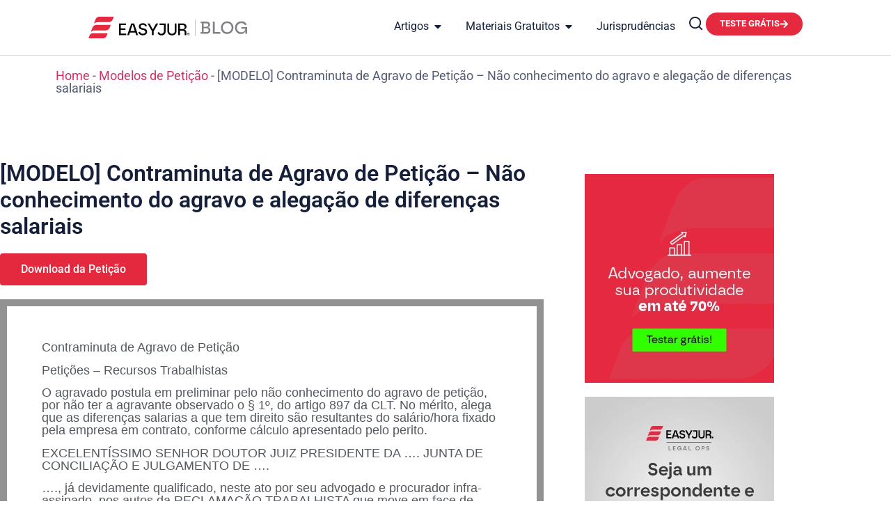

--- FILE ---
content_type: text/html; charset=UTF-8
request_url: https://easyjur.com/blog/modelos-de-peticao/contraminuta-de-agravo-de-peticao-nao-conhecimento-do-agravo-e-alegacao-de-diferencas-salariais/
body_size: 67814
content:
<!doctype html>
<html lang="pt-BR" prefix="og: https://ogp.me/ns#">
<head><meta charset="UTF-8"><script>if(navigator.userAgent.match(/MSIE|Internet Explorer/i)||navigator.userAgent.match(/Trident\/7\..*?rv:11/i)){var href=document.location.href;if(!href.match(/[?&]nowprocket/)){if(href.indexOf("?")==-1){if(href.indexOf("#")==-1){document.location.href=href+"?nowprocket=1"}else{document.location.href=href.replace("#","?nowprocket=1#")}}else{if(href.indexOf("#")==-1){document.location.href=href+"&nowprocket=1"}else{document.location.href=href.replace("#","&nowprocket=1#")}}}}</script><script>(()=>{class RocketLazyLoadScripts{constructor(){this.v="2.0.4",this.userEvents=["keydown","keyup","mousedown","mouseup","mousemove","mouseover","mouseout","touchmove","touchstart","touchend","touchcancel","wheel","click","dblclick","input"],this.attributeEvents=["onblur","onclick","oncontextmenu","ondblclick","onfocus","onmousedown","onmouseenter","onmouseleave","onmousemove","onmouseout","onmouseover","onmouseup","onmousewheel","onscroll","onsubmit"]}async t(){this.i(),this.o(),/iP(ad|hone)/.test(navigator.userAgent)&&this.h(),this.u(),this.l(this),this.m(),this.k(this),this.p(this),this._(),await Promise.all([this.R(),this.L()]),this.lastBreath=Date.now(),this.S(this),this.P(),this.D(),this.O(),this.M(),await this.C(this.delayedScripts.normal),await this.C(this.delayedScripts.defer),await this.C(this.delayedScripts.async),await this.T(),await this.F(),await this.j(),await this.A(),window.dispatchEvent(new Event("rocket-allScriptsLoaded")),this.everythingLoaded=!0,this.lastTouchEnd&&await new Promise(t=>setTimeout(t,500-Date.now()+this.lastTouchEnd)),this.I(),this.H(),this.U(),this.W()}i(){this.CSPIssue=sessionStorage.getItem("rocketCSPIssue"),document.addEventListener("securitypolicyviolation",t=>{this.CSPIssue||"script-src-elem"!==t.violatedDirective||"data"!==t.blockedURI||(this.CSPIssue=!0,sessionStorage.setItem("rocketCSPIssue",!0))},{isRocket:!0})}o(){window.addEventListener("pageshow",t=>{this.persisted=t.persisted,this.realWindowLoadedFired=!0},{isRocket:!0}),window.addEventListener("pagehide",()=>{this.onFirstUserAction=null},{isRocket:!0})}h(){let t;function e(e){t=e}window.addEventListener("touchstart",e,{isRocket:!0}),window.addEventListener("touchend",function i(o){o.changedTouches[0]&&t.changedTouches[0]&&Math.abs(o.changedTouches[0].pageX-t.changedTouches[0].pageX)<10&&Math.abs(o.changedTouches[0].pageY-t.changedTouches[0].pageY)<10&&o.timeStamp-t.timeStamp<200&&(window.removeEventListener("touchstart",e,{isRocket:!0}),window.removeEventListener("touchend",i,{isRocket:!0}),"INPUT"===o.target.tagName&&"text"===o.target.type||(o.target.dispatchEvent(new TouchEvent("touchend",{target:o.target,bubbles:!0})),o.target.dispatchEvent(new MouseEvent("mouseover",{target:o.target,bubbles:!0})),o.target.dispatchEvent(new PointerEvent("click",{target:o.target,bubbles:!0,cancelable:!0,detail:1,clientX:o.changedTouches[0].clientX,clientY:o.changedTouches[0].clientY})),event.preventDefault()))},{isRocket:!0})}q(t){this.userActionTriggered||("mousemove"!==t.type||this.firstMousemoveIgnored?"keyup"===t.type||"mouseover"===t.type||"mouseout"===t.type||(this.userActionTriggered=!0,this.onFirstUserAction&&this.onFirstUserAction()):this.firstMousemoveIgnored=!0),"click"===t.type&&t.preventDefault(),t.stopPropagation(),t.stopImmediatePropagation(),"touchstart"===this.lastEvent&&"touchend"===t.type&&(this.lastTouchEnd=Date.now()),"click"===t.type&&(this.lastTouchEnd=0),this.lastEvent=t.type,t.composedPath&&t.composedPath()[0].getRootNode()instanceof ShadowRoot&&(t.rocketTarget=t.composedPath()[0]),this.savedUserEvents.push(t)}u(){this.savedUserEvents=[],this.userEventHandler=this.q.bind(this),this.userEvents.forEach(t=>window.addEventListener(t,this.userEventHandler,{passive:!1,isRocket:!0})),document.addEventListener("visibilitychange",this.userEventHandler,{isRocket:!0})}U(){this.userEvents.forEach(t=>window.removeEventListener(t,this.userEventHandler,{passive:!1,isRocket:!0})),document.removeEventListener("visibilitychange",this.userEventHandler,{isRocket:!0}),this.savedUserEvents.forEach(t=>{(t.rocketTarget||t.target).dispatchEvent(new window[t.constructor.name](t.type,t))})}m(){const t="return false",e=Array.from(this.attributeEvents,t=>"data-rocket-"+t),i="["+this.attributeEvents.join("],[")+"]",o="[data-rocket-"+this.attributeEvents.join("],[data-rocket-")+"]",s=(e,i,o)=>{o&&o!==t&&(e.setAttribute("data-rocket-"+i,o),e["rocket"+i]=new Function("event",o),e.setAttribute(i,t))};new MutationObserver(t=>{for(const n of t)"attributes"===n.type&&(n.attributeName.startsWith("data-rocket-")||this.everythingLoaded?n.attributeName.startsWith("data-rocket-")&&this.everythingLoaded&&this.N(n.target,n.attributeName.substring(12)):s(n.target,n.attributeName,n.target.getAttribute(n.attributeName))),"childList"===n.type&&n.addedNodes.forEach(t=>{if(t.nodeType===Node.ELEMENT_NODE)if(this.everythingLoaded)for(const i of[t,...t.querySelectorAll(o)])for(const t of i.getAttributeNames())e.includes(t)&&this.N(i,t.substring(12));else for(const e of[t,...t.querySelectorAll(i)])for(const t of e.getAttributeNames())this.attributeEvents.includes(t)&&s(e,t,e.getAttribute(t))})}).observe(document,{subtree:!0,childList:!0,attributeFilter:[...this.attributeEvents,...e]})}I(){this.attributeEvents.forEach(t=>{document.querySelectorAll("[data-rocket-"+t+"]").forEach(e=>{this.N(e,t)})})}N(t,e){const i=t.getAttribute("data-rocket-"+e);i&&(t.setAttribute(e,i),t.removeAttribute("data-rocket-"+e))}k(t){Object.defineProperty(HTMLElement.prototype,"onclick",{get(){return this.rocketonclick||null},set(e){this.rocketonclick=e,this.setAttribute(t.everythingLoaded?"onclick":"data-rocket-onclick","this.rocketonclick(event)")}})}S(t){function e(e,i){let o=e[i];e[i]=null,Object.defineProperty(e,i,{get:()=>o,set(s){t.everythingLoaded?o=s:e["rocket"+i]=o=s}})}e(document,"onreadystatechange"),e(window,"onload"),e(window,"onpageshow");try{Object.defineProperty(document,"readyState",{get:()=>t.rocketReadyState,set(e){t.rocketReadyState=e},configurable:!0}),document.readyState="loading"}catch(t){console.log("WPRocket DJE readyState conflict, bypassing")}}l(t){this.originalAddEventListener=EventTarget.prototype.addEventListener,this.originalRemoveEventListener=EventTarget.prototype.removeEventListener,this.savedEventListeners=[],EventTarget.prototype.addEventListener=function(e,i,o){o&&o.isRocket||!t.B(e,this)&&!t.userEvents.includes(e)||t.B(e,this)&&!t.userActionTriggered||e.startsWith("rocket-")||t.everythingLoaded?t.originalAddEventListener.call(this,e,i,o):(t.savedEventListeners.push({target:this,remove:!1,type:e,func:i,options:o}),"mouseenter"!==e&&"mouseleave"!==e||t.originalAddEventListener.call(this,e,t.savedUserEvents.push,o))},EventTarget.prototype.removeEventListener=function(e,i,o){o&&o.isRocket||!t.B(e,this)&&!t.userEvents.includes(e)||t.B(e,this)&&!t.userActionTriggered||e.startsWith("rocket-")||t.everythingLoaded?t.originalRemoveEventListener.call(this,e,i,o):t.savedEventListeners.push({target:this,remove:!0,type:e,func:i,options:o})}}J(t,e){this.savedEventListeners=this.savedEventListeners.filter(i=>{let o=i.type,s=i.target||window;return e!==o||t!==s||(this.B(o,s)&&(i.type="rocket-"+o),this.$(i),!1)})}H(){EventTarget.prototype.addEventListener=this.originalAddEventListener,EventTarget.prototype.removeEventListener=this.originalRemoveEventListener,this.savedEventListeners.forEach(t=>this.$(t))}$(t){t.remove?this.originalRemoveEventListener.call(t.target,t.type,t.func,t.options):this.originalAddEventListener.call(t.target,t.type,t.func,t.options)}p(t){let e;function i(e){return t.everythingLoaded?e:e.split(" ").map(t=>"load"===t||t.startsWith("load.")?"rocket-jquery-load":t).join(" ")}function o(o){function s(e){const s=o.fn[e];o.fn[e]=o.fn.init.prototype[e]=function(){return this[0]===window&&t.userActionTriggered&&("string"==typeof arguments[0]||arguments[0]instanceof String?arguments[0]=i(arguments[0]):"object"==typeof arguments[0]&&Object.keys(arguments[0]).forEach(t=>{const e=arguments[0][t];delete arguments[0][t],arguments[0][i(t)]=e})),s.apply(this,arguments),this}}if(o&&o.fn&&!t.allJQueries.includes(o)){const e={DOMContentLoaded:[],"rocket-DOMContentLoaded":[]};for(const t in e)document.addEventListener(t,()=>{e[t].forEach(t=>t())},{isRocket:!0});o.fn.ready=o.fn.init.prototype.ready=function(i){function s(){parseInt(o.fn.jquery)>2?setTimeout(()=>i.bind(document)(o)):i.bind(document)(o)}return"function"==typeof i&&(t.realDomReadyFired?!t.userActionTriggered||t.fauxDomReadyFired?s():e["rocket-DOMContentLoaded"].push(s):e.DOMContentLoaded.push(s)),o([])},s("on"),s("one"),s("off"),t.allJQueries.push(o)}e=o}t.allJQueries=[],o(window.jQuery),Object.defineProperty(window,"jQuery",{get:()=>e,set(t){o(t)}})}P(){const t=new Map;document.write=document.writeln=function(e){const i=document.currentScript,o=document.createRange(),s=i.parentElement;let n=t.get(i);void 0===n&&(n=i.nextSibling,t.set(i,n));const c=document.createDocumentFragment();o.setStart(c,0),c.appendChild(o.createContextualFragment(e)),s.insertBefore(c,n)}}async R(){return new Promise(t=>{this.userActionTriggered?t():this.onFirstUserAction=t})}async L(){return new Promise(t=>{document.addEventListener("DOMContentLoaded",()=>{this.realDomReadyFired=!0,t()},{isRocket:!0})})}async j(){return this.realWindowLoadedFired?Promise.resolve():new Promise(t=>{window.addEventListener("load",t,{isRocket:!0})})}M(){this.pendingScripts=[];this.scriptsMutationObserver=new MutationObserver(t=>{for(const e of t)e.addedNodes.forEach(t=>{"SCRIPT"!==t.tagName||t.noModule||t.isWPRocket||this.pendingScripts.push({script:t,promise:new Promise(e=>{const i=()=>{const i=this.pendingScripts.findIndex(e=>e.script===t);i>=0&&this.pendingScripts.splice(i,1),e()};t.addEventListener("load",i,{isRocket:!0}),t.addEventListener("error",i,{isRocket:!0}),setTimeout(i,1e3)})})})}),this.scriptsMutationObserver.observe(document,{childList:!0,subtree:!0})}async F(){await this.X(),this.pendingScripts.length?(await this.pendingScripts[0].promise,await this.F()):this.scriptsMutationObserver.disconnect()}D(){this.delayedScripts={normal:[],async:[],defer:[]},document.querySelectorAll("script[type$=rocketlazyloadscript]").forEach(t=>{t.hasAttribute("data-rocket-src")?t.hasAttribute("async")&&!1!==t.async?this.delayedScripts.async.push(t):t.hasAttribute("defer")&&!1!==t.defer||"module"===t.getAttribute("data-rocket-type")?this.delayedScripts.defer.push(t):this.delayedScripts.normal.push(t):this.delayedScripts.normal.push(t)})}async _(){await this.L();let t=[];document.querySelectorAll("script[type$=rocketlazyloadscript][data-rocket-src]").forEach(e=>{let i=e.getAttribute("data-rocket-src");if(i&&!i.startsWith("data:")){i.startsWith("//")&&(i=location.protocol+i);try{const o=new URL(i).origin;o!==location.origin&&t.push({src:o,crossOrigin:e.crossOrigin||"module"===e.getAttribute("data-rocket-type")})}catch(t){}}}),t=[...new Map(t.map(t=>[JSON.stringify(t),t])).values()],this.Y(t,"preconnect")}async G(t){if(await this.K(),!0!==t.noModule||!("noModule"in HTMLScriptElement.prototype))return new Promise(e=>{let i;function o(){(i||t).setAttribute("data-rocket-status","executed"),e()}try{if(navigator.userAgent.includes("Firefox/")||""===navigator.vendor||this.CSPIssue)i=document.createElement("script"),[...t.attributes].forEach(t=>{let e=t.nodeName;"type"!==e&&("data-rocket-type"===e&&(e="type"),"data-rocket-src"===e&&(e="src"),i.setAttribute(e,t.nodeValue))}),t.text&&(i.text=t.text),t.nonce&&(i.nonce=t.nonce),i.hasAttribute("src")?(i.addEventListener("load",o,{isRocket:!0}),i.addEventListener("error",()=>{i.setAttribute("data-rocket-status","failed-network"),e()},{isRocket:!0}),setTimeout(()=>{i.isConnected||e()},1)):(i.text=t.text,o()),i.isWPRocket=!0,t.parentNode.replaceChild(i,t);else{const i=t.getAttribute("data-rocket-type"),s=t.getAttribute("data-rocket-src");i?(t.type=i,t.removeAttribute("data-rocket-type")):t.removeAttribute("type"),t.addEventListener("load",o,{isRocket:!0}),t.addEventListener("error",i=>{this.CSPIssue&&i.target.src.startsWith("data:")?(console.log("WPRocket: CSP fallback activated"),t.removeAttribute("src"),this.G(t).then(e)):(t.setAttribute("data-rocket-status","failed-network"),e())},{isRocket:!0}),s?(t.fetchPriority="high",t.removeAttribute("data-rocket-src"),t.src=s):t.src="data:text/javascript;base64,"+window.btoa(unescape(encodeURIComponent(t.text)))}}catch(i){t.setAttribute("data-rocket-status","failed-transform"),e()}});t.setAttribute("data-rocket-status","skipped")}async C(t){const e=t.shift();return e?(e.isConnected&&await this.G(e),this.C(t)):Promise.resolve()}O(){this.Y([...this.delayedScripts.normal,...this.delayedScripts.defer,...this.delayedScripts.async],"preload")}Y(t,e){this.trash=this.trash||[];let i=!0;var o=document.createDocumentFragment();t.forEach(t=>{const s=t.getAttribute&&t.getAttribute("data-rocket-src")||t.src;if(s&&!s.startsWith("data:")){const n=document.createElement("link");n.href=s,n.rel=e,"preconnect"!==e&&(n.as="script",n.fetchPriority=i?"high":"low"),t.getAttribute&&"module"===t.getAttribute("data-rocket-type")&&(n.crossOrigin=!0),t.crossOrigin&&(n.crossOrigin=t.crossOrigin),t.integrity&&(n.integrity=t.integrity),t.nonce&&(n.nonce=t.nonce),o.appendChild(n),this.trash.push(n),i=!1}}),document.head.appendChild(o)}W(){this.trash.forEach(t=>t.remove())}async T(){try{document.readyState="interactive"}catch(t){}this.fauxDomReadyFired=!0;try{await this.K(),this.J(document,"readystatechange"),document.dispatchEvent(new Event("rocket-readystatechange")),await this.K(),document.rocketonreadystatechange&&document.rocketonreadystatechange(),await this.K(),this.J(document,"DOMContentLoaded"),document.dispatchEvent(new Event("rocket-DOMContentLoaded")),await this.K(),this.J(window,"DOMContentLoaded"),window.dispatchEvent(new Event("rocket-DOMContentLoaded"))}catch(t){console.error(t)}}async A(){try{document.readyState="complete"}catch(t){}try{await this.K(),this.J(document,"readystatechange"),document.dispatchEvent(new Event("rocket-readystatechange")),await this.K(),document.rocketonreadystatechange&&document.rocketonreadystatechange(),await this.K(),this.J(window,"load"),window.dispatchEvent(new Event("rocket-load")),await this.K(),window.rocketonload&&window.rocketonload(),await this.K(),this.allJQueries.forEach(t=>t(window).trigger("rocket-jquery-load")),await this.K(),this.J(window,"pageshow");const t=new Event("rocket-pageshow");t.persisted=this.persisted,window.dispatchEvent(t),await this.K(),window.rocketonpageshow&&window.rocketonpageshow({persisted:this.persisted})}catch(t){console.error(t)}}async K(){Date.now()-this.lastBreath>45&&(await this.X(),this.lastBreath=Date.now())}async X(){return document.hidden?new Promise(t=>setTimeout(t)):new Promise(t=>requestAnimationFrame(t))}B(t,e){return e===document&&"readystatechange"===t||(e===document&&"DOMContentLoaded"===t||(e===window&&"DOMContentLoaded"===t||(e===window&&"load"===t||e===window&&"pageshow"===t)))}static run(){(new RocketLazyLoadScripts).t()}}RocketLazyLoadScripts.run()})();</script>
	
	<meta name="viewport" content="width=device-width, initial-scale=1">
	<link rel="profile" href="https://gmpg.org/xfn/11">
	
<!-- Otimização dos mecanismos de pesquisa pelo Rank Math PRO - https://rankmath.com/ -->
<title>[MODELO] Contraminuta de Agravo de Petição - Não conhecimento do agravo e alegação de diferenças salariais - EasyJur Blog</title>
<link data-rocket-prefetch href="https://js.hs-banner.com" rel="dns-prefetch">
<link data-rocket-prefetch href="https://js.hubspot.com" rel="dns-prefetch">
<link data-rocket-prefetch href="https://js.hubspotfeedback.com" rel="dns-prefetch">
<link data-rocket-prefetch href="https://js.hs-analytics.net" rel="dns-prefetch">
<link data-rocket-prefetch href="https://js.usemessages.com" rel="dns-prefetch">
<link data-rocket-prefetch href="https://js.hscollectedforms.net" rel="dns-prefetch">
<link data-rocket-prefetch href="https://js.hsadspixel.net" rel="dns-prefetch">
<link data-rocket-prefetch href="https://www.googletagmanager.com" rel="dns-prefetch">
<link data-rocket-prefetch href="https://www.clarity.ms" rel="dns-prefetch">
<link data-rocket-prefetch href="https://connect.facebook.net" rel="dns-prefetch">
<link data-rocket-prefetch href="https://js.hs-scripts.com" rel="dns-prefetch">
<link crossorigin data-rocket-preload as="font" href="https://easyjur.com/blog/wp-content/uploads/elementor/google-fonts/fonts/roboto-kfo7cnqeu92fr1me7ksn66agldtyluama3yuba.woff2" rel="preload">
<style id="wpr-usedcss">img:is([sizes=auto i],[sizes^="auto," i]){contain-intrinsic-size:3000px 1500px}img.emoji{display:inline!important;border:none!important;box-shadow:none!important;height:1em!important;width:1em!important;margin:0 .07em!important;vertical-align:-.1em!important;background:0 0!important;padding:0!important}:where(.wp-block-button__link){border-radius:9999px;box-shadow:none;padding:calc(.667em + 2px) calc(1.333em + 2px);text-decoration:none}:root :where(.wp-block-button .wp-block-button__link.is-style-outline),:root :where(.wp-block-button.is-style-outline>.wp-block-button__link){border:2px solid;padding:.667em 1.333em}:root :where(.wp-block-button .wp-block-button__link.is-style-outline:not(.has-text-color)),:root :where(.wp-block-button.is-style-outline>.wp-block-button__link:not(.has-text-color)){color:currentColor}:root :where(.wp-block-button .wp-block-button__link.is-style-outline:not(.has-background)),:root :where(.wp-block-button.is-style-outline>.wp-block-button__link:not(.has-background)){background-color:initial;background-image:none}:where(.wp-block-calendar table:not(.has-background) th){background:#ddd}:where(.wp-block-columns){margin-bottom:1.75em}:where(.wp-block-columns.has-background){padding:1.25em 2.375em}:where(.wp-block-post-comments input[type=submit]){border:none}:where(.wp-block-cover-image:not(.has-text-color)),:where(.wp-block-cover:not(.has-text-color)){color:#fff}:where(.wp-block-cover-image.is-light:not(.has-text-color)),:where(.wp-block-cover.is-light:not(.has-text-color)){color:#000}:root :where(.wp-block-cover h1:not(.has-text-color)),:root :where(.wp-block-cover h2:not(.has-text-color)),:root :where(.wp-block-cover h3:not(.has-text-color)),:root :where(.wp-block-cover h4:not(.has-text-color)),:root :where(.wp-block-cover h5:not(.has-text-color)),:root :where(.wp-block-cover h6:not(.has-text-color)),:root :where(.wp-block-cover p:not(.has-text-color)){color:inherit}:where(.wp-block-file){margin-bottom:1.5em}:where(.wp-block-file__button){border-radius:2em;display:inline-block;padding:.5em 1em}:where(.wp-block-file__button):where(a):active,:where(.wp-block-file__button):where(a):focus,:where(.wp-block-file__button):where(a):hover,:where(.wp-block-file__button):where(a):visited{box-shadow:none;color:#fff;opacity:.85;text-decoration:none}:where(.wp-block-form-input__input){font-size:1em;margin-bottom:.5em;padding:0 .5em}:where(.wp-block-form-input__input)[type=date],:where(.wp-block-form-input__input)[type=datetime-local],:where(.wp-block-form-input__input)[type=datetime],:where(.wp-block-form-input__input)[type=email],:where(.wp-block-form-input__input)[type=month],:where(.wp-block-form-input__input)[type=number],:where(.wp-block-form-input__input)[type=password],:where(.wp-block-form-input__input)[type=search],:where(.wp-block-form-input__input)[type=tel],:where(.wp-block-form-input__input)[type=text],:where(.wp-block-form-input__input)[type=time],:where(.wp-block-form-input__input)[type=url],:where(.wp-block-form-input__input)[type=week]{border-style:solid;border-width:1px;line-height:2;min-height:2em}:where(.wp-block-group.wp-block-group-is-layout-constrained){position:relative}:root :where(.wp-block-image.is-style-rounded img,.wp-block-image .is-style-rounded img){border-radius:9999px}:where(.wp-block-latest-comments:not([style*=line-height] .wp-block-latest-comments__comment)){line-height:1.1}:where(.wp-block-latest-comments:not([style*=line-height] .wp-block-latest-comments__comment-excerpt p)){line-height:1.8}:root :where(.wp-block-latest-posts.is-grid){padding:0}:root :where(.wp-block-latest-posts.wp-block-latest-posts__list){padding-left:0}ul{box-sizing:border-box}:root :where(.wp-block-list.has-background){padding:1.25em 2.375em}:where(.wp-block-navigation.has-background .wp-block-navigation-item a:not(.wp-element-button)),:where(.wp-block-navigation.has-background .wp-block-navigation-submenu a:not(.wp-element-button)){padding:.5em 1em}:where(.wp-block-navigation .wp-block-navigation__submenu-container .wp-block-navigation-item a:not(.wp-element-button)),:where(.wp-block-navigation .wp-block-navigation__submenu-container .wp-block-navigation-submenu a:not(.wp-element-button)),:where(.wp-block-navigation .wp-block-navigation__submenu-container .wp-block-navigation-submenu button.wp-block-navigation-item__content),:where(.wp-block-navigation .wp-block-navigation__submenu-container .wp-block-pages-list__item button.wp-block-navigation-item__content){padding:.5em 1em}:root :where(p.has-background){padding:1.25em 2.375em}:where(p.has-text-color:not(.has-link-color)) a{color:inherit}:where(.wp-block-post-comments-form input:not([type=submit])),:where(.wp-block-post-comments-form textarea){border:1px solid #949494;font-family:inherit;font-size:1em}:where(.wp-block-post-comments-form input:where(:not([type=submit]):not([type=checkbox]))),:where(.wp-block-post-comments-form textarea){padding:calc(.667em + 2px)}:where(.wp-block-post-excerpt){box-sizing:border-box;margin-bottom:var(--wp--style--block-gap);margin-top:var(--wp--style--block-gap)}:where(.wp-block-preformatted.has-background){padding:1.25em 2.375em}:where(.wp-block-search__button){border:1px solid #ccc;padding:6px 10px}:where(.wp-block-search__input){appearance:none;border:1px solid #949494;flex-grow:1;font-family:inherit;font-size:inherit;font-style:inherit;font-weight:inherit;letter-spacing:inherit;line-height:inherit;margin-left:0;margin-right:0;min-width:3rem;padding:8px;text-decoration:unset!important;text-transform:inherit}:where(.wp-block-search__button-inside .wp-block-search__inside-wrapper){background-color:#fff;border:1px solid #949494;box-sizing:border-box;padding:4px}:where(.wp-block-search__button-inside .wp-block-search__inside-wrapper) .wp-block-search__input{border:none;border-radius:0;padding:0 4px}:where(.wp-block-search__button-inside .wp-block-search__inside-wrapper) .wp-block-search__input:focus{outline:0}:where(.wp-block-search__button-inside .wp-block-search__inside-wrapper) :where(.wp-block-search__button){padding:4px 8px}:root :where(.wp-block-separator.is-style-dots){height:auto;line-height:1;text-align:center}:root :where(.wp-block-separator.is-style-dots):before{color:currentColor;content:"···";font-family:serif;font-size:1.5em;letter-spacing:2em;padding-left:2em}:root :where(.wp-block-site-logo.is-style-rounded){border-radius:9999px}:where(.wp-block-social-links:not(.is-style-logos-only)) .wp-social-link{background-color:#f0f0f0;color:#444}:where(.wp-block-social-links:not(.is-style-logos-only)) .wp-social-link-amazon{background-color:#f90;color:#fff}:where(.wp-block-social-links:not(.is-style-logos-only)) .wp-social-link-bandcamp{background-color:#1ea0c3;color:#fff}:where(.wp-block-social-links:not(.is-style-logos-only)) .wp-social-link-behance{background-color:#0757fe;color:#fff}:where(.wp-block-social-links:not(.is-style-logos-only)) .wp-social-link-bluesky{background-color:#0a7aff;color:#fff}:where(.wp-block-social-links:not(.is-style-logos-only)) .wp-social-link-codepen{background-color:#1e1f26;color:#fff}:where(.wp-block-social-links:not(.is-style-logos-only)) .wp-social-link-deviantart{background-color:#02e49b;color:#fff}:where(.wp-block-social-links:not(.is-style-logos-only)) .wp-social-link-discord{background-color:#5865f2;color:#fff}:where(.wp-block-social-links:not(.is-style-logos-only)) .wp-social-link-dribbble{background-color:#e94c89;color:#fff}:where(.wp-block-social-links:not(.is-style-logos-only)) .wp-social-link-dropbox{background-color:#4280ff;color:#fff}:where(.wp-block-social-links:not(.is-style-logos-only)) .wp-social-link-etsy{background-color:#f45800;color:#fff}:where(.wp-block-social-links:not(.is-style-logos-only)) .wp-social-link-facebook{background-color:#0866ff;color:#fff}:where(.wp-block-social-links:not(.is-style-logos-only)) .wp-social-link-fivehundredpx{background-color:#000;color:#fff}:where(.wp-block-social-links:not(.is-style-logos-only)) .wp-social-link-flickr{background-color:#0461dd;color:#fff}:where(.wp-block-social-links:not(.is-style-logos-only)) .wp-social-link-foursquare{background-color:#e65678;color:#fff}:where(.wp-block-social-links:not(.is-style-logos-only)) .wp-social-link-github{background-color:#24292d;color:#fff}:where(.wp-block-social-links:not(.is-style-logos-only)) .wp-social-link-goodreads{background-color:#eceadd;color:#382110}:where(.wp-block-social-links:not(.is-style-logos-only)) .wp-social-link-google{background-color:#ea4434;color:#fff}:where(.wp-block-social-links:not(.is-style-logos-only)) .wp-social-link-gravatar{background-color:#1d4fc4;color:#fff}:where(.wp-block-social-links:not(.is-style-logos-only)) .wp-social-link-instagram{background-color:#f00075;color:#fff}:where(.wp-block-social-links:not(.is-style-logos-only)) .wp-social-link-lastfm{background-color:#e21b24;color:#fff}:where(.wp-block-social-links:not(.is-style-logos-only)) .wp-social-link-linkedin{background-color:#0d66c2;color:#fff}:where(.wp-block-social-links:not(.is-style-logos-only)) .wp-social-link-mastodon{background-color:#3288d4;color:#fff}:where(.wp-block-social-links:not(.is-style-logos-only)) .wp-social-link-medium{background-color:#000;color:#fff}:where(.wp-block-social-links:not(.is-style-logos-only)) .wp-social-link-meetup{background-color:#f6405f;color:#fff}:where(.wp-block-social-links:not(.is-style-logos-only)) .wp-social-link-patreon{background-color:#000;color:#fff}:where(.wp-block-social-links:not(.is-style-logos-only)) .wp-social-link-pinterest{background-color:#e60122;color:#fff}:where(.wp-block-social-links:not(.is-style-logos-only)) .wp-social-link-pocket{background-color:#ef4155;color:#fff}:where(.wp-block-social-links:not(.is-style-logos-only)) .wp-social-link-reddit{background-color:#ff4500;color:#fff}:where(.wp-block-social-links:not(.is-style-logos-only)) .wp-social-link-skype{background-color:#0478d7;color:#fff}:where(.wp-block-social-links:not(.is-style-logos-only)) .wp-social-link-snapchat{background-color:#fefc00;color:#fff;stroke:#000}:where(.wp-block-social-links:not(.is-style-logos-only)) .wp-social-link-soundcloud{background-color:#ff5600;color:#fff}:where(.wp-block-social-links:not(.is-style-logos-only)) .wp-social-link-spotify{background-color:#1bd760;color:#fff}:where(.wp-block-social-links:not(.is-style-logos-only)) .wp-social-link-telegram{background-color:#2aabee;color:#fff}:where(.wp-block-social-links:not(.is-style-logos-only)) .wp-social-link-threads{background-color:#000;color:#fff}:where(.wp-block-social-links:not(.is-style-logos-only)) .wp-social-link-tiktok{background-color:#000;color:#fff}:where(.wp-block-social-links:not(.is-style-logos-only)) .wp-social-link-tumblr{background-color:#011835;color:#fff}:where(.wp-block-social-links:not(.is-style-logos-only)) .wp-social-link-twitch{background-color:#6440a4;color:#fff}:where(.wp-block-social-links:not(.is-style-logos-only)) .wp-social-link-twitter{background-color:#1da1f2;color:#fff}:where(.wp-block-social-links:not(.is-style-logos-only)) .wp-social-link-vimeo{background-color:#1eb7ea;color:#fff}:where(.wp-block-social-links:not(.is-style-logos-only)) .wp-social-link-vk{background-color:#4680c2;color:#fff}:where(.wp-block-social-links:not(.is-style-logos-only)) .wp-social-link-wordpress{background-color:#3499cd;color:#fff}:where(.wp-block-social-links:not(.is-style-logos-only)) .wp-social-link-whatsapp{background-color:#25d366;color:#fff}:where(.wp-block-social-links:not(.is-style-logos-only)) .wp-social-link-x{background-color:#000;color:#fff}:where(.wp-block-social-links:not(.is-style-logos-only)) .wp-social-link-yelp{background-color:#d32422;color:#fff}:where(.wp-block-social-links:not(.is-style-logos-only)) .wp-social-link-youtube{background-color:red;color:#fff}:where(.wp-block-social-links.is-style-logos-only) .wp-social-link{background:0 0}:where(.wp-block-social-links.is-style-logos-only) .wp-social-link svg{height:1.25em;width:1.25em}:where(.wp-block-social-links.is-style-logos-only) .wp-social-link-amazon{color:#f90}:where(.wp-block-social-links.is-style-logos-only) .wp-social-link-bandcamp{color:#1ea0c3}:where(.wp-block-social-links.is-style-logos-only) .wp-social-link-behance{color:#0757fe}:where(.wp-block-social-links.is-style-logos-only) .wp-social-link-bluesky{color:#0a7aff}:where(.wp-block-social-links.is-style-logos-only) .wp-social-link-codepen{color:#1e1f26}:where(.wp-block-social-links.is-style-logos-only) .wp-social-link-deviantart{color:#02e49b}:where(.wp-block-social-links.is-style-logos-only) .wp-social-link-discord{color:#5865f2}:where(.wp-block-social-links.is-style-logos-only) .wp-social-link-dribbble{color:#e94c89}:where(.wp-block-social-links.is-style-logos-only) .wp-social-link-dropbox{color:#4280ff}:where(.wp-block-social-links.is-style-logos-only) .wp-social-link-etsy{color:#f45800}:where(.wp-block-social-links.is-style-logos-only) .wp-social-link-facebook{color:#0866ff}:where(.wp-block-social-links.is-style-logos-only) .wp-social-link-fivehundredpx{color:#000}:where(.wp-block-social-links.is-style-logos-only) .wp-social-link-flickr{color:#0461dd}:where(.wp-block-social-links.is-style-logos-only) .wp-social-link-foursquare{color:#e65678}:where(.wp-block-social-links.is-style-logos-only) .wp-social-link-github{color:#24292d}:where(.wp-block-social-links.is-style-logos-only) .wp-social-link-goodreads{color:#382110}:where(.wp-block-social-links.is-style-logos-only) .wp-social-link-google{color:#ea4434}:where(.wp-block-social-links.is-style-logos-only) .wp-social-link-gravatar{color:#1d4fc4}:where(.wp-block-social-links.is-style-logos-only) .wp-social-link-instagram{color:#f00075}:where(.wp-block-social-links.is-style-logos-only) .wp-social-link-lastfm{color:#e21b24}:where(.wp-block-social-links.is-style-logos-only) .wp-social-link-linkedin{color:#0d66c2}:where(.wp-block-social-links.is-style-logos-only) .wp-social-link-mastodon{color:#3288d4}:where(.wp-block-social-links.is-style-logos-only) .wp-social-link-medium{color:#000}:where(.wp-block-social-links.is-style-logos-only) .wp-social-link-meetup{color:#f6405f}:where(.wp-block-social-links.is-style-logos-only) .wp-social-link-patreon{color:#000}:where(.wp-block-social-links.is-style-logos-only) .wp-social-link-pinterest{color:#e60122}:where(.wp-block-social-links.is-style-logos-only) .wp-social-link-pocket{color:#ef4155}:where(.wp-block-social-links.is-style-logos-only) .wp-social-link-reddit{color:#ff4500}:where(.wp-block-social-links.is-style-logos-only) .wp-social-link-skype{color:#0478d7}:where(.wp-block-social-links.is-style-logos-only) .wp-social-link-snapchat{color:#fff;stroke:#000}:where(.wp-block-social-links.is-style-logos-only) .wp-social-link-soundcloud{color:#ff5600}:where(.wp-block-social-links.is-style-logos-only) .wp-social-link-spotify{color:#1bd760}:where(.wp-block-social-links.is-style-logos-only) .wp-social-link-telegram{color:#2aabee}:where(.wp-block-social-links.is-style-logos-only) .wp-social-link-threads{color:#000}:where(.wp-block-social-links.is-style-logos-only) .wp-social-link-tiktok{color:#000}:where(.wp-block-social-links.is-style-logos-only) .wp-social-link-tumblr{color:#011835}:where(.wp-block-social-links.is-style-logos-only) .wp-social-link-twitch{color:#6440a4}:where(.wp-block-social-links.is-style-logos-only) .wp-social-link-twitter{color:#1da1f2}:where(.wp-block-social-links.is-style-logos-only) .wp-social-link-vimeo{color:#1eb7ea}:where(.wp-block-social-links.is-style-logos-only) .wp-social-link-vk{color:#4680c2}:where(.wp-block-social-links.is-style-logos-only) .wp-social-link-whatsapp{color:#25d366}:where(.wp-block-social-links.is-style-logos-only) .wp-social-link-wordpress{color:#3499cd}:where(.wp-block-social-links.is-style-logos-only) .wp-social-link-x{color:#000}:where(.wp-block-social-links.is-style-logos-only) .wp-social-link-yelp{color:#d32422}:where(.wp-block-social-links.is-style-logos-only) .wp-social-link-youtube{color:red}:root :where(.wp-block-social-links .wp-social-link a){padding:.25em}:root :where(.wp-block-social-links.is-style-logos-only .wp-social-link a){padding:0}:root :where(.wp-block-social-links.is-style-pill-shape .wp-social-link a){padding-left:.6666666667em;padding-right:.6666666667em}:root :where(.wp-block-tag-cloud.is-style-outline){display:flex;flex-wrap:wrap;gap:1ch}:root :where(.wp-block-tag-cloud.is-style-outline a){border:1px solid;font-size:unset!important;margin-right:0;padding:1ch 2ch;text-decoration:none!important}:root :where(.wp-block-table-of-contents){box-sizing:border-box}:where(.wp-block-term-description){box-sizing:border-box;margin-bottom:var(--wp--style--block-gap);margin-top:var(--wp--style--block-gap)}:where(pre.wp-block-verse){font-family:inherit}:root{--wp-block-synced-color:#7a00df;--wp-block-synced-color--rgb:122,0,223;--wp-bound-block-color:var(--wp-block-synced-color);--wp-editor-canvas-background:#ddd;--wp-admin-theme-color:#007cba;--wp-admin-theme-color--rgb:0,124,186;--wp-admin-theme-color-darker-10:#006ba1;--wp-admin-theme-color-darker-10--rgb:0,107,160.5;--wp-admin-theme-color-darker-20:#005a87;--wp-admin-theme-color-darker-20--rgb:0,90,135;--wp-admin-border-width-focus:2px}@media (min-resolution:192dpi){:root{--wp-admin-border-width-focus:1.5px}}:root{--wp--preset--font-size--normal:16px;--wp--preset--font-size--huge:42px}.screen-reader-text{border:0;clip-path:inset(50%);height:1px;margin:-1px;overflow:hidden;padding:0;position:absolute;width:1px;word-wrap:normal!important}.screen-reader-text:focus{background-color:#ddd;clip-path:none;color:#444;display:block;font-size:1em;height:auto;left:5px;line-height:normal;padding:15px 23px 14px;text-decoration:none;top:5px;width:auto;z-index:100000}html :where(.has-border-color){border-style:solid}html :where([style*=border-top-color]){border-top-style:solid}html :where([style*=border-right-color]){border-right-style:solid}html :where([style*=border-bottom-color]){border-bottom-style:solid}html :where([style*=border-left-color]){border-left-style:solid}html :where([style*=border-width]){border-style:solid}html :where([style*=border-top-width]){border-top-style:solid}html :where([style*=border-right-width]){border-right-style:solid}html :where([style*=border-bottom-width]){border-bottom-style:solid}html :where([style*=border-left-width]){border-left-style:solid}html :where(img[class*=wp-image-]){height:auto;max-width:100%}:where(figure){margin:0 0 1em}html :where(.is-position-sticky){--wp-admin--admin-bar--position-offset:var(--wp-admin--admin-bar--height,0px)}@media screen and (max-width:600px){html :where(.is-position-sticky){--wp-admin--admin-bar--position-offset:0px}}a:has(>.jet-engine-lightbox-icon):before{display:none}:root{--wp--preset--aspect-ratio--square:1;--wp--preset--aspect-ratio--4-3:4/3;--wp--preset--aspect-ratio--3-4:3/4;--wp--preset--aspect-ratio--3-2:3/2;--wp--preset--aspect-ratio--2-3:2/3;--wp--preset--aspect-ratio--16-9:16/9;--wp--preset--aspect-ratio--9-16:9/16;--wp--preset--color--black:#000000;--wp--preset--color--cyan-bluish-gray:#abb8c3;--wp--preset--color--white:#ffffff;--wp--preset--color--pale-pink:#f78da7;--wp--preset--color--vivid-red:#cf2e2e;--wp--preset--color--luminous-vivid-orange:#ff6900;--wp--preset--color--luminous-vivid-amber:#fcb900;--wp--preset--color--light-green-cyan:#7bdcb5;--wp--preset--color--vivid-green-cyan:#00d084;--wp--preset--color--pale-cyan-blue:#8ed1fc;--wp--preset--color--vivid-cyan-blue:#0693e3;--wp--preset--color--vivid-purple:#9b51e0;--wp--preset--gradient--vivid-cyan-blue-to-vivid-purple:linear-gradient(135deg,rgb(6, 147, 227) 0%,rgb(155, 81, 224) 100%);--wp--preset--gradient--light-green-cyan-to-vivid-green-cyan:linear-gradient(135deg,rgb(122, 220, 180) 0%,rgb(0, 208, 130) 100%);--wp--preset--gradient--luminous-vivid-amber-to-luminous-vivid-orange:linear-gradient(135deg,rgb(252, 185, 0) 0%,rgb(255, 105, 0) 100%);--wp--preset--gradient--luminous-vivid-orange-to-vivid-red:linear-gradient(135deg,rgb(255, 105, 0) 0%,rgb(207, 46, 46) 100%);--wp--preset--gradient--very-light-gray-to-cyan-bluish-gray:linear-gradient(135deg,rgb(238, 238, 238) 0%,rgb(169, 184, 195) 100%);--wp--preset--gradient--cool-to-warm-spectrum:linear-gradient(135deg,rgb(74, 234, 220) 0%,rgb(151, 120, 209) 20%,rgb(207, 42, 186) 40%,rgb(238, 44, 130) 60%,rgb(251, 105, 98) 80%,rgb(254, 248, 76) 100%);--wp--preset--gradient--blush-light-purple:linear-gradient(135deg,rgb(255, 206, 236) 0%,rgb(152, 150, 240) 100%);--wp--preset--gradient--blush-bordeaux:linear-gradient(135deg,rgb(254, 205, 165) 0%,rgb(254, 45, 45) 50%,rgb(107, 0, 62) 100%);--wp--preset--gradient--luminous-dusk:linear-gradient(135deg,rgb(255, 203, 112) 0%,rgb(199, 81, 192) 50%,rgb(65, 88, 208) 100%);--wp--preset--gradient--pale-ocean:linear-gradient(135deg,rgb(255, 245, 203) 0%,rgb(182, 227, 212) 50%,rgb(51, 167, 181) 100%);--wp--preset--gradient--electric-grass:linear-gradient(135deg,rgb(202, 248, 128) 0%,rgb(113, 206, 126) 100%);--wp--preset--gradient--midnight:linear-gradient(135deg,rgb(2, 3, 129) 0%,rgb(40, 116, 252) 100%);--wp--preset--font-size--small:13px;--wp--preset--font-size--medium:20px;--wp--preset--font-size--large:36px;--wp--preset--font-size--x-large:42px;--wp--preset--spacing--20:0.44rem;--wp--preset--spacing--30:0.67rem;--wp--preset--spacing--40:1rem;--wp--preset--spacing--50:1.5rem;--wp--preset--spacing--60:2.25rem;--wp--preset--spacing--70:3.38rem;--wp--preset--spacing--80:5.06rem;--wp--preset--shadow--natural:6px 6px 9px rgba(0, 0, 0, .2);--wp--preset--shadow--deep:12px 12px 50px rgba(0, 0, 0, .4);--wp--preset--shadow--sharp:6px 6px 0px rgba(0, 0, 0, .2);--wp--preset--shadow--outlined:6px 6px 0px -3px rgb(255, 255, 255),6px 6px rgb(0, 0, 0);--wp--preset--shadow--crisp:6px 6px 0px rgb(0, 0, 0)}:root{--wp--style--global--content-size:800px;--wp--style--global--wide-size:1200px}:where(body){margin:0}:where(.wp-site-blocks)>*{margin-block-start:24px;margin-block-end:0}:where(.wp-site-blocks)>:first-child{margin-block-start:0}:where(.wp-site-blocks)>:last-child{margin-block-end:0}:root{--wp--style--block-gap:24px}:root :where(.is-layout-flow)>:first-child{margin-block-start:0}:root :where(.is-layout-flow)>:last-child{margin-block-end:0}:root :where(.is-layout-flow)>*{margin-block-start:24px;margin-block-end:0}:root :where(.is-layout-constrained)>:first-child{margin-block-start:0}:root :where(.is-layout-constrained)>:last-child{margin-block-end:0}:root :where(.is-layout-constrained)>*{margin-block-start:24px;margin-block-end:0}:root :where(.is-layout-flex){gap:24px}:root :where(.is-layout-grid){gap:24px}body{padding-top:0;padding-right:0;padding-bottom:0;padding-left:0}a:where(:not(.wp-element-button)){text-decoration:underline}:root :where(.wp-element-button,.wp-block-button__link){background-color:#32373c;border-width:0;color:#fff;font-family:inherit;font-size:inherit;font-style:inherit;font-weight:inherit;letter-spacing:inherit;line-height:inherit;padding-top:calc(.667em + 2px);padding-right:calc(1.333em + 2px);padding-bottom:calc(.667em + 2px);padding-left:calc(1.333em + 2px);text-decoration:none;text-transform:inherit}:root :where(.wp-block-pullquote){font-size:1.5em;line-height:1.6}html{line-height:1.15;-webkit-text-size-adjust:100%}*,:after,:before{box-sizing:border-box}body{background-color:#fff;color:#333;font-family:-apple-system,BlinkMacSystemFont,'Segoe UI',Roboto,'Helvetica Neue',Arial,'Noto Sans',sans-serif,'Apple Color Emoji','Segoe UI Emoji','Segoe UI Symbol','Noto Color Emoji';font-size:1rem;font-weight:400;line-height:1.5;margin:0;-webkit-font-smoothing:antialiased;-moz-osx-font-smoothing:grayscale}h1,h2,h3,h4,h5,h6{color:inherit;font-family:inherit;font-weight:500;line-height:1.2;margin-block-end:1rem;margin-block-start:.5rem}h1{font-size:2.5rem}h2{font-size:2rem}h3{font-size:1.75rem}h4{font-size:1.5rem}h5{font-size:1.25rem}h6{font-size:1rem}p{margin-block-end:.9rem;margin-block-start:0}a{background-color:transparent;color:#c36;text-decoration:none}a:active,a:hover{color:#336}a:not([href]):not([tabindex]),a:not([href]):not([tabindex]):focus,a:not([href]):not([tabindex]):hover{color:inherit;text-decoration:none}a:not([href]):not([tabindex]):focus{outline:0}code{font-family:monospace,monospace;font-size:1em}sub{font-size:75%;line-height:0;position:relative;vertical-align:baseline}sub{bottom:-.25em}img{border-style:none;height:auto;max-width:100%}[hidden],template{display:none}@media print{*,:after,:before{background:0 0!important;box-shadow:none!important;color:#000!important;text-shadow:none!important}a,a:visited{text-decoration:underline}a[href]:after{content:" (" attr(href) ")"}a[href^="#"]:after,a[href^="javascript:"]:after{content:""}img,tr{-moz-column-break-inside:avoid;break-inside:avoid}h2,h3,p{orphans:3;widows:3}h2,h3{-moz-column-break-after:avoid;break-after:avoid}}label{display:inline-block;line-height:1;vertical-align:middle}button,input,optgroup,select,textarea{font-family:inherit;font-size:1rem;line-height:1.5;margin:0}input[type=email],input[type=number],input[type=password],input[type=search],input[type=text],input[type=url],select,textarea{border:1px solid #666;border-radius:3px;padding:.5rem 1rem;transition:all .3s;width:100%}input[type=email]:focus,input[type=number]:focus,input[type=password]:focus,input[type=search]:focus,input[type=text]:focus,input[type=url]:focus,select:focus,textarea:focus{border-color:#333}button,input{overflow:visible}button,select{text-transform:none}[type=button],[type=submit],button{-webkit-appearance:button;width:auto}[type=button],[type=submit],button{background-color:transparent;border:1px solid #c36;border-radius:3px;color:#c36;display:inline-block;font-size:1rem;font-weight:400;padding:.5rem 1rem;text-align:center;transition:all .3s;-webkit-user-select:none;-moz-user-select:none;user-select:none;white-space:nowrap}[type=button]:focus:not(:focus-visible),[type=submit]:focus:not(:focus-visible),button:focus:not(:focus-visible){outline:0}[type=button]:focus,[type=button]:hover,[type=submit]:focus,[type=submit]:hover,button:focus,button:hover{background-color:#c36;color:#fff;text-decoration:none}[type=button]:not(:disabled),[type=submit]:not(:disabled),button:not(:disabled){cursor:pointer}fieldset{padding:.35em .75em .625em}legend{box-sizing:border-box;color:inherit;display:table;max-width:100%;padding:0;white-space:normal}progress{vertical-align:baseline}textarea{overflow:auto;resize:vertical}[type=checkbox],[type=radio]{box-sizing:border-box;padding:0}[type=number]::-webkit-inner-spin-button,[type=number]::-webkit-outer-spin-button{height:auto}[type=search]{-webkit-appearance:textfield;outline-offset:-2px}[type=search]::-webkit-search-decoration{-webkit-appearance:none}::-webkit-file-upload-button{-webkit-appearance:button;font:inherit}select{display:block}table{background-color:transparent;border-collapse:collapse;border-spacing:0;font-size:.9em;margin-block-end:15px;width:100%}table tbody+tbody{border-block-start:2px solid hsla(0,0%,50%,.502)}dl,dt,li,ul{background:0 0;border:0;font-size:100%;margin-block-end:0;margin-block-start:0;outline:0;vertical-align:baseline}.sticky{display:block;position:relative}.hide{display:none!important}.screen-reader-text{clip:rect(1px,1px,1px,1px);height:1px;overflow:hidden;position:absolute!important;width:1px;word-wrap:normal!important}.screen-reader-text:focus{background-color:#eee;clip:auto!important;clip-path:none;color:#333;display:block;font-size:1rem;height:auto;left:5px;line-height:normal;padding:12px 24px;text-decoration:none;top:5px;width:auto;z-index:100000}.site-header:not(.dynamic-header){margin-inline-end:auto;margin-inline-start:auto;width:100%}@media(max-width:575px){.site-header:not(.dynamic-header){padding-inline-end:10px;padding-inline-start:10px}}@media(min-width:576px){.site-header:not(.dynamic-header){max-width:500px}}@media(min-width:768px){.site-header:not(.dynamic-header){max-width:600px}}@media(min-width:992px){.site-header:not(.dynamic-header){max-width:800px}}@media(min-width:1200px){.site-header:not(.dynamic-header){max-width:1140px}}.site-header+.elementor{min-height:calc(100vh - 320px)}.site-header{display:flex;flex-wrap:wrap;justify-content:space-between;padding-block-end:1rem;padding-block-start:1rem;position:relative}.site-navigation-toggle-holder{align-items:center;display:flex;padding:8px 15px}.site-navigation-toggle-holder .site-navigation-toggle{align-items:center;background-color:rgba(0,0,0,.05);border:0 solid;border-radius:3px;color:#494c4f;cursor:pointer;display:flex;justify-content:center;padding:.5rem}.site-navigation-dropdown{bottom:0;left:0;margin-block-start:10px;position:absolute;transform-origin:top;transition:max-height .3s,transform .3s;width:100%;z-index:10000}.site-navigation-toggle-holder:not(.elementor-active)+.site-navigation-dropdown{max-height:0;transform:scaleY(0)}.site-navigation-toggle-holder.elementor-active+.site-navigation-dropdown{max-height:100vh;transform:scaleY(1)}.site-navigation-dropdown ul{padding:0}.site-navigation-dropdown ul.menu{background:#fff;margin:0;padding:0;position:absolute;width:100%}.site-navigation-dropdown ul.menu li{display:block;position:relative;width:100%}.site-navigation-dropdown ul.menu li a{background:#fff;box-shadow:inset 0 -1px 0 rgba(0,0,0,.102);color:#55595c;display:block;padding:20px}.site-navigation-dropdown ul.menu>li li{max-height:0;transform:scaleY(0);transform-origin:top;transition:max-height .3s,transform .3s}.site-navigation-dropdown ul.menu li.elementor-active>ul>li{max-height:100vh;transform:scaleY(1)}:root{--direction-multiplier:1}body.rtl{--direction-multiplier:-1}.elementor-screen-only,.screen-reader-text,.screen-reader-text span{height:1px;margin:-1px;overflow:hidden;padding:0;position:absolute;top:-10000em;width:1px;clip:rect(0,0,0,0);border:0}.elementor *,.elementor :after,.elementor :before{box-sizing:border-box}.elementor a{box-shadow:none;text-decoration:none}.elementor img{border:none;border-radius:0;box-shadow:none;height:auto;max-width:100%}.elementor iframe,.elementor object,.elementor video{border:none;line-height:1;margin:0;max-width:100%;width:100%}.elementor-widget-wrap .elementor-element.elementor-widget__width-auto,.elementor-widget-wrap .elementor-element.elementor-widget__width-initial{max-width:100%}.elementor-element{--flex-direction:initial;--flex-wrap:initial;--justify-content:initial;--align-items:initial;--align-content:initial;--gap:initial;--flex-basis:initial;--flex-grow:initial;--flex-shrink:initial;--order:initial;--align-self:initial;align-self:var(--align-self);flex-basis:var(--flex-basis);flex-grow:var(--flex-grow);flex-shrink:var(--flex-shrink);order:var(--order)}.elementor-element:where(.e-con-full,.elementor-widget){align-content:var(--align-content);align-items:var(--align-items);flex-direction:var(--flex-direction);flex-wrap:var(--flex-wrap);gap:var(--row-gap) var(--column-gap);justify-content:var(--justify-content)}.elementor-invisible{visibility:hidden}.elementor-align-center{text-align:center}.elementor-align-right{text-align:right}.elementor-align-left{text-align:left}.elementor-align-center .elementor-button,.elementor-align-left .elementor-button,.elementor-align-right .elementor-button{width:auto}.elementor-align-justify .elementor-button{width:100%}:root{--page-title-display:block}.elementor-page-title{display:var(--page-title-display)}.elementor-section{position:relative}.elementor-section .elementor-container{display:flex;margin-inline:auto;position:relative}@media (max-width:1024px){.elementor-section .elementor-container{flex-wrap:wrap}}.elementor-widget-wrap{align-content:flex-start;flex-wrap:wrap;position:relative;width:100%}.elementor:not(.elementor-bc-flex-widget) .elementor-widget-wrap{display:flex}.elementor-widget-wrap>.elementor-element{width:100%}.elementor-widget-wrap.e-swiper-container{width:calc(100% - (var(--e-column-margin-left,0px) + var(--e-column-margin-right,0px)))}.elementor-widget{position:relative}.elementor-widget:not(:last-child){margin-block-end:var(--kit-widget-spacing,20px)}.elementor-widget:not(:last-child).elementor-widget__width-auto,.elementor-widget:not(:last-child).elementor-widget__width-initial{margin-block-end:0}.elementor-column{display:flex;min-height:1px;position:relative}.elementor-column-gap-default>.elementor-column>.elementor-element-populated{padding:10px}@media (min-width:768px){.elementor-column.elementor-col-33{width:33.333%}.elementor-column.elementor-col-50{width:50%}.elementor-column.elementor-col-66{width:66.666%}.elementor-column.elementor-col-100{width:100%}}.elementor-grid{display:grid;grid-column-gap:var(--grid-column-gap);grid-row-gap:var(--grid-row-gap)}.elementor-grid .elementor-grid-item{min-width:0}.elementor-grid-0 .elementor-grid{display:inline-block;margin-block-end:calc(-1 * var(--grid-row-gap));width:100%;word-spacing:var(--grid-column-gap)}.elementor-grid-0 .elementor-grid .elementor-grid-item{display:inline-block;margin-block-end:var(--grid-row-gap);word-break:break-word}@media (min-width:1367px){#elementor-device-mode:after{content:"desktop"}}@media (min-width:2400px){#elementor-device-mode:after{content:"widescreen"}.elementor-widget:not(.elementor-widescreen-align-end) .elementor-icon-list-item:after{inset-inline-start:0}.elementor-widget:not(.elementor-widescreen-align-start) .elementor-icon-list-item:after{inset-inline-end:0}}@media (max-width:1366px){#elementor-device-mode:after{content:"laptop"}}@media (max-width:1200px){#elementor-device-mode:after{content:"tablet_extra"}}@media (max-width:1024px){#elementor-device-mode:after{content:"tablet"}}@media (max-width:880px){#elementor-device-mode:after{content:"mobile_extra"}.elementor-widget:not(.elementor-mobile_extra-align-end) .elementor-icon-list-item:after{inset-inline-start:0}.elementor-widget:not(.elementor-mobile_extra-align-start) .elementor-icon-list-item:after{inset-inline-end:0}}@media (max-width:767px){.elementor-widget-wrap .elementor-element.elementor-widget-mobile__width-initial{max-width:100%}.elementor-column{width:100%}#elementor-device-mode:after{content:"mobile"}}@media (prefers-reduced-motion:no-preference){html{scroll-behavior:smooth}}.e-con{--border-radius:0;--border-top-width:0px;--border-right-width:0px;--border-bottom-width:0px;--border-left-width:0px;--border-style:initial;--border-color:initial;--container-widget-width:100%;--container-widget-height:initial;--container-widget-flex-grow:0;--container-widget-align-self:initial;--content-width:min(100%,var(--container-max-width,1140px));--width:100%;--min-height:initial;--height:auto;--text-align:initial;--margin-top:0px;--margin-right:0px;--margin-bottom:0px;--margin-left:0px;--padding-top:var(--container-default-padding-top,10px);--padding-right:var(--container-default-padding-right,10px);--padding-bottom:var(--container-default-padding-bottom,10px);--padding-left:var(--container-default-padding-left,10px);--position:relative;--z-index:revert;--overflow:visible;--gap:var(--widgets-spacing,20px);--row-gap:var(--widgets-spacing-row,20px);--column-gap:var(--widgets-spacing-column,20px);--overlay-mix-blend-mode:initial;--overlay-opacity:1;--overlay-transition:0.3s;--e-con-grid-template-columns:repeat(3,1fr);--e-con-grid-template-rows:repeat(2,1fr);border-radius:var(--border-radius);height:var(--height);min-height:var(--min-height);min-width:0;overflow:var(--overflow);position:var(--position);width:var(--width);z-index:var(--z-index);--flex-wrap-mobile:wrap}.e-con:where(:not(.e-div-block-base)){transition:background var(--background-transition,.3s),border var(--border-transition,.3s),box-shadow var(--border-transition,.3s),transform var(--e-con-transform-transition-duration,.4s)}.e-con{--margin-block-start:var(--margin-top);--margin-block-end:var(--margin-bottom);--margin-inline-start:var(--margin-left);--margin-inline-end:var(--margin-right);--padding-inline-start:var(--padding-left);--padding-inline-end:var(--padding-right);--padding-block-start:var(--padding-top);--padding-block-end:var(--padding-bottom);--border-block-start-width:var(--border-top-width);--border-block-end-width:var(--border-bottom-width);--border-inline-start-width:var(--border-left-width);--border-inline-end-width:var(--border-right-width)}body.rtl .e-con{--padding-inline-start:var(--padding-right);--padding-inline-end:var(--padding-left);--margin-inline-start:var(--margin-right);--margin-inline-end:var(--margin-left);--border-inline-start-width:var(--border-right-width);--border-inline-end-width:var(--border-left-width)}.e-con{margin-block-end:var(--margin-block-end);margin-block-start:var(--margin-block-start);margin-inline-end:var(--margin-inline-end);margin-inline-start:var(--margin-inline-start);padding-inline-end:var(--padding-inline-end);padding-inline-start:var(--padding-inline-start)}.e-con.e-flex{--flex-direction:column;--flex-basis:auto;--flex-grow:0;--flex-shrink:1;flex:var(--flex-grow) var(--flex-shrink) var(--flex-basis)}.e-con-full,.e-con>.e-con-inner{padding-block-end:var(--padding-block-end);padding-block-start:var(--padding-block-start);text-align:var(--text-align)}.e-con-full.e-flex,.e-con.e-flex>.e-con-inner{flex-direction:var(--flex-direction)}.e-con,.e-con>.e-con-inner{display:var(--display)}.e-con-boxed.e-flex{align-content:normal;align-items:normal;flex-direction:column;flex-wrap:nowrap;justify-content:normal}.e-con-boxed{gap:initial;text-align:initial}.e-con.e-flex>.e-con-inner{align-content:var(--align-content);align-items:var(--align-items);align-self:auto;flex-basis:auto;flex-grow:1;flex-shrink:1;flex-wrap:var(--flex-wrap);justify-content:var(--justify-content)}.e-con>.e-con-inner{gap:var(--row-gap) var(--column-gap);height:100%;margin:0 auto;max-width:var(--content-width);padding-inline-end:0;padding-inline-start:0;width:100%}:is(.elementor-section-wrap,[data-elementor-id])>.e-con{--margin-left:auto;--margin-right:auto;max-width:min(100%,var(--width))}.e-con .elementor-widget.elementor-widget{margin-block-end:0}.e-con:before,.e-con>.elementor-motion-effects-container>.elementor-motion-effects-layer:before{border-block-end-width:var(--border-block-end-width);border-block-start-width:var(--border-block-start-width);border-color:var(--border-color);border-inline-end-width:var(--border-inline-end-width);border-inline-start-width:var(--border-inline-start-width);border-radius:var(--border-radius);border-style:var(--border-style);content:var(--background-overlay);display:block;height:max(100% + var(--border-top-width) + var(--border-bottom-width),100%);left:calc(0px - var(--border-left-width));mix-blend-mode:var(--overlay-mix-blend-mode);opacity:var(--overlay-opacity);position:absolute;top:calc(0px - var(--border-top-width));transition:var(--overlay-transition,.3s);width:max(100% + var(--border-left-width) + var(--border-right-width),100%)}.e-con:before{transition:background var(--overlay-transition,.3s),border-radius var(--border-transition,.3s),opacity var(--overlay-transition,.3s)}.e-con .elementor-widget{min-width:0}.e-con .elementor-widget.e-widget-swiper{width:100%}.e-con>.e-con-inner>.elementor-widget>.elementor-widget-container,.e-con>.elementor-widget>.elementor-widget-container{height:100%}.e-con.e-con>.e-con-inner>.elementor-widget,.elementor.elementor .e-con>.elementor-widget{max-width:100%}.e-con .elementor-widget:not(:last-child){--kit-widget-spacing:0px}@media (max-width:767px){.e-con.e-flex{--width:100%;--flex-wrap:var(--flex-wrap-mobile)}}.elementor-form-fields-wrapper{display:flex;flex-wrap:wrap}.elementor-form-fields-wrapper.elementor-labels-above .elementor-field-group>.elementor-select-wrapper,.elementor-form-fields-wrapper.elementor-labels-above .elementor-field-group>input,.elementor-form-fields-wrapper.elementor-labels-above .elementor-field-group>textarea{flex-basis:100%;max-width:100%}.elementor-field-group{align-items:center;flex-wrap:wrap}.elementor-field-group.elementor-field-type-submit{align-items:flex-end}.elementor-field-group .elementor-field-textual{background-color:transparent;border:1px solid #69727d;color:#1f2124;flex-grow:1;max-width:100%;vertical-align:middle;width:100%}.elementor-field-group .elementor-field-textual:focus{box-shadow:inset 0 0 0 1px rgba(0,0,0,.1);outline:0}.elementor-field-group .elementor-field-textual::-moz-placeholder{color:inherit;font-family:inherit;opacity:.6}.elementor-field-group .elementor-field-textual::placeholder{color:inherit;font-family:inherit;opacity:.6}.elementor-field-group .elementor-select-wrapper{display:flex;position:relative;width:100%}.elementor-field-group .elementor-select-wrapper select{-webkit-appearance:none;-moz-appearance:none;appearance:none;color:inherit;flex-basis:100%;font-family:inherit;font-size:inherit;font-style:inherit;font-weight:inherit;letter-spacing:inherit;line-height:inherit;padding-inline-end:20px;text-transform:inherit}.elementor-field-group .elementor-select-wrapper:before{content:"\e92a";font-family:eicons;font-size:15px;inset-block-start:50%;inset-inline-end:10px;pointer-events:none;position:absolute;text-shadow:0 0 3px rgba(0,0,0,.3);transform:translateY(-50%)}.elementor-field-label{cursor:pointer}.elementor-mark-required .elementor-field-label:after{color:red;content:"*";padding-inline-start:.2em}.elementor-field-textual{border-radius:3px;font-size:15px;line-height:1.4;min-height:40px;padding:5px 14px}.elementor-field-textual.elementor-size-xs{border-radius:2px;font-size:13px;min-height:33px;padding:4px 12px}.elementor-field-textual.elementor-size-md{border-radius:4px;font-size:16px;min-height:47px;padding:6px 16px}.elementor-button-align-stretch .elementor-field-type-submit:not(.e-form__buttons__wrapper) .elementor-button{flex-basis:100%}.elementor-form .elementor-button{border:none;padding-block-end:0;padding-block-start:0}.elementor-form .elementor-button-content-wrapper,.elementor-form .elementor-button>span{display:flex;flex-direction:row;gap:5px;justify-content:center}.elementor-form .elementor-button.elementor-size-xs{min-height:33px}.elementor-form .elementor-button.elementor-size-sm{min-height:40px}.elementor-form .elementor-button.elementor-size-md{min-height:47px}.elementor-element:where(:not(.e-con)):where(:not(.e-div-block-base)) .elementor-widget-container,.elementor-element:where(:not(.e-con)):where(:not(.e-div-block-base)):not(:has(.elementor-widget-container)){transition:background .3s,border .3s,border-radius .3s,box-shadow .3s,transform var(--e-transform-transition-duration,.4s)}.elementor-heading-title{line-height:1;margin:0;padding:0}.elementor-button{background-color:#69727d;border-radius:3px;color:#fff;display:inline-block;fill:#fff;font-size:15px;line-height:1;padding:12px 24px;text-align:center;transition:all .3s}.elementor-button:focus,.elementor-button:hover,.elementor-button:visited{color:#fff}.elementor-button-content-wrapper{display:flex;flex-direction:row;gap:5px;justify-content:center}.elementor-button-icon{align-items:center;display:flex}.elementor-button-icon svg{height:auto;width:1em}.elementor-button-icon .e-font-icon-svg{height:1em}.elementor-button-text{display:inline-block}.elementor-button.elementor-size-xs{border-radius:2px;font-size:13px;padding:10px 20px}.elementor-button.elementor-size-md{border-radius:4px;font-size:16px;padding:15px 30px}.elementor-button span{text-decoration:inherit}.elementor-view-stacked .elementor-icon{background-color:#69727d;color:#fff;fill:#fff;padding:.5em}.elementor-icon{color:#69727d;display:inline-block;font-size:50px;line-height:1;text-align:center;transition:all .3s}.elementor-icon:hover{color:#69727d}.elementor-icon svg{display:block;height:1em;position:relative;width:1em}.elementor-icon svg:before{left:50%;position:absolute;transform:translateX(-50%)}.elementor-shape-square .elementor-icon{border-radius:0}.animated{animation-duration:1.25s}.animated.reverse{animation-direction:reverse;animation-fill-mode:forwards}@media (prefers-reduced-motion:reduce){.animated{animation:none!important}html *{transition-delay:0s!important;transition-duration:0s!important}}@media (max-width:767px){.elementor .elementor-hidden-mobile{display:none}}@media (min-width:768px) and (max-width:880px){.elementor .elementor-hidden-mobile_extra{display:none}}@media (min-width:881px) and (max-width:1024px){.elementor .elementor-hidden-tablet{display:none}}.elementor-kit-486{--e-global-color-primary:#6EC1E4;--e-global-color-secondary:#54595F;--e-global-color-text:#54595F;--e-global-color-accent:#61CE70;--e-global-color-41ce88a:#161F3A;--e-global-color-6504071:#DE3A48;--e-global-color-e8dae84:#00002C;--e-global-color-5d8ef4f:#F21F3C;--e-global-color-9cc6e85:#FFFFFF;--e-global-color-017e978:#A91F40;--e-global-color-7b7025c:#141E3C;--e-global-color-c2151a9:#141E3C;--e-global-color-fb2872d:#FFD3D8;--e-global-color-1c3aa34:#FEE7E7;--e-global-color-dfb6383:#767D92;--e-global-color-076678a:#D5D5DD;--e-global-color-62fa117:#EDEFF4;--e-global-color-ba059db:#F8F8FA;--e-global-color-91ddce9:#545B73;--e-global-color-5873f3c:#E5293F;--e-global-color-ed6278a:#ACBAC2;--e-global-color-36b124f:#7F919A;--e-global-color-c1f23fa:#80929B;--e-global-typography-primary-font-family:"Roboto";--e-global-typography-primary-font-weight:600;--e-global-typography-secondary-font-family:"Roboto";--e-global-typography-secondary-font-weight:400;--e-global-typography-text-font-family:"Roboto";--e-global-typography-text-font-size:1rem;--e-global-typography-text-font-weight:400;--e-global-typography-accent-font-family:"Roboto";--e-global-typography-accent-font-weight:500;--e-global-typography-7c9575a-font-size:clamp(3rem, 1.7309rem + 1.813vw, 4rem);--e-global-typography-772622e-font-size:clamp(2.6rem, 1.7309rem + 1.813vw, 3rem);--e-global-typography-ce65fdd-font-size:clamp(2.2rem, 1.5482rem + 1.3598vw, 2.5rem);--e-global-typography-e909875-font-size:clamp(1.8rem, 1.3654rem + 0.9065vw, 2rem);--e-global-typography-e909875-line-height:38px;--e-global-typography-37945c4-font-size:clamp(1.6rem, 1.2741rem + 0.6799vw, 1.75rem);--e-global-typography-9c9b58f-font-size:clamp(1.4rem, 1.1827rem + 0.4533vw, 1.5rem);--e-global-typography-ff2312c-font-size:clamp(1.2rem, 1.0914rem + 0.2266vw, 1.25rem);--e-global-typography-020a877-font-size:1.2rem;--e-global-typography-deb876b-font-size:1rem;--e-global-typography-deb876b-font-weight:600;color:var(--e-global-color-91ddce9);font-family:Roboto,Sans-serif;font-size:18px;font-weight:400}.elementor-kit-486 a:hover{color:var(--e-global-color-dfb6383)}.elementor-kit-486 .elementor-button,.elementor-kit-486 button,.elementor-kit-486 input[type=button],.elementor-kit-486 input[type=submit]{color:var(--e-global-color-9cc6e85)}.elementor-kit-486 .elementor-button:focus,.elementor-kit-486 .elementor-button:hover,.elementor-kit-486 button:focus,.elementor-kit-486 button:hover,.elementor-kit-486 input[type=button]:focus,.elementor-kit-486 input[type=button]:hover,.elementor-kit-486 input[type=submit]:focus,.elementor-kit-486 input[type=submit]:hover{color:var(--e-global-color-9cc6e85)}.elementor-section.elementor-section-boxed>.elementor-container{max-width:1140px}.e-con{--container-max-width:1140px}.elementor-widget:not(:last-child){--kit-widget-spacing:20px}.elementor-element{--widgets-spacing:20px 20px;--widgets-spacing-row:20px;--widgets-spacing-column:20px}.site-header{padding-inline-end:0px;padding-inline-start:0px}@media(max-width:1024px){.elementor-section.elementor-section-boxed>.elementor-container{max-width:1024px}.e-con{--container-max-width:1024px}}@media(max-width:767px){table table{font-size:.8em}.elementor-section.elementor-section-boxed>.elementor-container{max-width:767px}.e-con{--container-max-width:767px}}body{line-height:100%}.titulo{position:relative;padding-left:25px}.titulo::before{content:"";width:12px;height:12px;background:#f21f3c;position:absolute;top:12px;left:0}.titulo .titulo1{display:block;color:var(--e-global-color-5d8ef4f)}@media (max-width:3840px){.c-box{--content-width:55%}}@media (max-width:1920px){.c-box{--content-width:65%}}@media (max-width:1600px){.c-box{--content-width:74%}}#elementor-popup-modal-1372 .dialog-widget-content{border-radius:0!important}::-webkit-scrollbar{width:10px;height:10px}::-webkit-scrollbar-thumb{background-color:#7f919a;border-radius:10px}::-webkit-scrollbar-track{background-color:#f1f1f1;border-radius:10px}::-webkit-scrollbar-horizontal{height:10px}.elementor-widget-icon-box .elementor-icon-box-content{flex-grow:1;width:100%}.elementor-widget-icon-box .elementor-icon-box-title a{color:inherit}.elementor-widget-icon-box .elementor-icon-box-description{margin:0}.elementor-widget-image{text-align:center}.elementor-widget-image a{display:inline-block}.elementor-widget-image a img[src$=".svg"]{width:48px}.elementor-widget-image img{display:inline-block;vertical-align:middle}.elementor-widget-heading .elementor-heading-title[class*=elementor-size-]>a{color:inherit;font-size:inherit;line-height:inherit}.elementor-item:after,.elementor-item:before{display:block;position:absolute;transition:.3s;transition-timing-function:cubic-bezier(.58,.3,.005,1)}.elementor-item:not(:hover):not(:focus):not(.elementor-item-active):not(.highlighted):after,.elementor-item:not(:hover):not(:focus):not(.elementor-item-active):not(.highlighted):before{opacity:0}.elementor-item.highlighted:after,.elementor-item.highlighted:before,.elementor-item:focus:after,.elementor-item:focus:before,.elementor-item:hover:after,.elementor-item:hover:before{transform:scale(1)}.e--pointer-underline .elementor-item:after,.e--pointer-underline .elementor-item:before{background-color:#3f444b;height:3px;left:0;width:100%;z-index:2}.e--pointer-underline .elementor-item:after{bottom:0;content:""}.elementor-nav-menu--main .elementor-nav-menu a{transition:.4s}.elementor-nav-menu--main .elementor-nav-menu a,.elementor-nav-menu--main .elementor-nav-menu a.highlighted,.elementor-nav-menu--main .elementor-nav-menu a:focus,.elementor-nav-menu--main .elementor-nav-menu a:hover{padding:13px 20px}.elementor-nav-menu--main .elementor-nav-menu a.current{background:#1f2124;color:#fff}.elementor-nav-menu--main .elementor-nav-menu a.disabled{background:#3f444b;color:#88909b}.elementor-nav-menu--main .elementor-nav-menu ul{border-style:solid;border-width:0;padding:0;position:absolute;width:12em}.elementor-nav-menu--main .elementor-nav-menu span.scroll-down,.elementor-nav-menu--main .elementor-nav-menu span.scroll-up{background:#fff;display:none;height:20px;overflow:hidden;position:absolute;visibility:hidden}.elementor-nav-menu--main .elementor-nav-menu span.scroll-down-arrow,.elementor-nav-menu--main .elementor-nav-menu span.scroll-up-arrow{border:8px dashed transparent;border-bottom:8px solid #33373d;height:0;inset-block-start:-2px;inset-inline-start:50%;margin-inline-start:-8px;overflow:hidden;position:absolute;width:0}.elementor-nav-menu--main .elementor-nav-menu span.scroll-down-arrow{border-color:#33373d transparent transparent;border-style:solid dashed dashed;top:6px}.elementor-nav-menu--main .elementor-nav-menu--dropdown .sub-arrow .e-font-icon-svg{transform:rotate(calc(-90deg * var(--direction-multiplier,1)))}.elementor-nav-menu--main .elementor-nav-menu--dropdown .sub-arrow .e-font-icon-svg{fill:currentColor;height:1em;width:1em}.elementor-nav-menu__align-end .elementor-nav-menu{justify-content:flex-end;margin-inline-start:auto}.elementor-nav-menu__align-end .elementor-nav-menu--layout-vertical>ul>li>a{justify-content:flex-end}.elementor-widget-nav-menu:not(.elementor-nav-menu--toggle) .elementor-menu-toggle{display:none}.elementor-widget-nav-menu .elementor-widget-container,.elementor-widget-nav-menu:not(:has(.elementor-widget-container)):not([class*=elementor-hidden-]){display:flex;flex-direction:column}.elementor-nav-menu{position:relative;z-index:2}.elementor-nav-menu:after{clear:both;content:" ";display:block;font:0/0 serif;height:0;overflow:hidden;visibility:hidden}.elementor-nav-menu,.elementor-nav-menu li,.elementor-nav-menu ul{display:block;line-height:normal;list-style:none;margin:0;padding:0;-webkit-tap-highlight-color:transparent}.elementor-nav-menu ul{display:none}.elementor-nav-menu ul ul a,.elementor-nav-menu ul ul a:active,.elementor-nav-menu ul ul a:focus,.elementor-nav-menu ul ul a:hover{border-left:16px solid transparent}.elementor-nav-menu ul ul ul a,.elementor-nav-menu ul ul ul a:active,.elementor-nav-menu ul ul ul a:focus,.elementor-nav-menu ul ul ul a:hover{border-left:24px solid transparent}.elementor-nav-menu ul ul ul ul a,.elementor-nav-menu ul ul ul ul a:active,.elementor-nav-menu ul ul ul ul a:focus,.elementor-nav-menu ul ul ul ul a:hover{border-left:32px solid transparent}.elementor-nav-menu ul ul ul ul ul a,.elementor-nav-menu ul ul ul ul ul a:active,.elementor-nav-menu ul ul ul ul ul a:focus,.elementor-nav-menu ul ul ul ul ul a:hover{border-left:40px solid transparent}.elementor-nav-menu a,.elementor-nav-menu li{position:relative}.elementor-nav-menu li{border-width:0}.elementor-nav-menu a{align-items:center;display:flex}.elementor-nav-menu a,.elementor-nav-menu a:focus,.elementor-nav-menu a:hover{line-height:20px;padding:10px 20px}.elementor-nav-menu a.current{background:#1f2124;color:#fff}.elementor-nav-menu a.disabled{color:#88909b;cursor:not-allowed}.elementor-nav-menu .sub-arrow{align-items:center;display:flex;line-height:1;margin-block-end:-10px;margin-block-start:-10px;padding:10px;padding-inline-end:0}.elementor-nav-menu .sub-arrow .e-font-icon-svg{height:1em;width:1em}.elementor-nav-menu--dropdown .elementor-item.highlighted,.elementor-nav-menu--dropdown .elementor-item:focus,.elementor-nav-menu--dropdown .elementor-item:hover{background-color:#3f444b;color:#fff}.elementor-menu-toggle{align-items:center;background-color:rgba(0,0,0,.05);border:0 solid;border-radius:3px;color:#33373d;cursor:pointer;display:flex;font-size:var(--nav-menu-icon-size,22px);justify-content:center;padding:.25em}.elementor-menu-toggle.elementor-active .elementor-menu-toggle__icon--open,.elementor-menu-toggle:not(.elementor-active) .elementor-menu-toggle__icon--close{display:none}.elementor-menu-toggle .e-font-icon-svg{fill:#33373d;height:1em;width:1em}.elementor-menu-toggle svg{height:auto;width:1em;fill:var(--nav-menu-icon-color,currentColor)}span.elementor-menu-toggle__icon--close,span.elementor-menu-toggle__icon--open{line-height:1}.elementor-nav-menu--dropdown{background-color:#fff;font-size:13px}.elementor-nav-menu--dropdown-none .elementor-menu-toggle,.elementor-nav-menu--dropdown-none .elementor-nav-menu--dropdown{display:none}.elementor-nav-menu--dropdown.elementor-nav-menu__container{margin-top:10px;overflow-x:hidden;overflow-y:auto;transform-origin:top;transition:max-height .3s,transform .3s}.elementor-nav-menu--dropdown a{color:#33373d}.elementor-nav-menu--dropdown a.current{background:#1f2124;color:#fff}.elementor-nav-menu--dropdown a.disabled{color:#b3b3b3}ul.elementor-nav-menu--dropdown a,ul.elementor-nav-menu--dropdown a:focus,ul.elementor-nav-menu--dropdown a:hover{border-inline-start:8px solid transparent;text-shadow:none}.elementor-nav-menu--toggle{--menu-height:100vh}.elementor-nav-menu--toggle .elementor-menu-toggle:not(.elementor-active)+.elementor-nav-menu__container{max-height:0;overflow:hidden;transform:scaleY(0)}.elementor-nav-menu--toggle .elementor-menu-toggle.elementor-active+.elementor-nav-menu__container{animation:.3s backwards hide-scroll;max-height:var(--menu-height);transform:scaleY(1)}@media (max-width:1024px){.elementor-nav-menu--dropdown-tablet .elementor-nav-menu--main{display:none}}@media (min-width:1025px){.elementor-nav-menu--dropdown-tablet .elementor-menu-toggle,.elementor-nav-menu--dropdown-tablet .elementor-nav-menu--dropdown{display:none}.elementor-nav-menu--dropdown-tablet nav.elementor-nav-menu--dropdown.elementor-nav-menu__container{overflow-y:hidden}}.elementor-widget-n-menu{--n-menu-direction:column;--n-menu-wrapper-display:flex;--n-menu-heading-justify-content:initial;--n-menu-title-color-normal:#1f2124;--n-menu-title-color-active:#58d0f5;--n-menu-icon-color:var(--n-menu-title-color-normal);--n-menu-icon-color-active:var(--n-menu-title-color-active);--n-menu-icon-color-hover:var(--n-menu-title-color-hover);--n-menu-title-normal-color-dropdown:var(--n-menu-title-color-normal);--n-menu-title-active-color-dropdown:var(--n-menu-title-color-active);--n-menu-title-hover-color-fallback:#1f2124;--n-menu-title-font-size:1rem;--n-menu-title-justify-content:initial;--n-menu-title-flex-grow:initial;--n-menu-title-justify-content-mobile:initial;--n-menu-title-space-between:0px;--n-menu-title-distance-from-content:0px;--n-menu-title-color-hover:#1f2124;--n-menu-title-padding:0.5rem 1rem;--n-menu-title-transition:0.3s;--n-menu-title-line-height:1.5;--n-menu-title-order:initial;--n-menu-title-direction:initial;--n-menu-title-align-items:center;--n-menu-toggle-align:center;--n-menu-toggle-icon-wrapper-animation-duration:500ms;--n-menu-toggle-icon-hover-duration:500ms;--n-menu-toggle-icon-size:20px;--n-menu-toggle-icon-color:#1f2124;--n-menu-toggle-icon-color-hover:var(--n-menu-toggle-icon-color);--n-menu-toggle-icon-color-active:var(--n-menu-toggle-icon-color);--n-menu-toggle-icon-border-radius:initial;--n-menu-toggle-icon-padding:initial;--n-menu-toggle-icon-distance-from-dropdown:0px;--n-menu-icon-align-items:center;--n-menu-icon-order:initial;--n-menu-icon-gap:5px;--n-menu-dropdown-icon-gap:5px;--n-menu-dropdown-indicator-size:initial;--n-menu-dropdown-indicator-rotate:initial;--n-menu-dropdown-indicator-space:initial;--n-menu-dropdown-indicator-color-normal:initial;--n-menu-dropdown-indicator-color-hover:initial;--n-menu-dropdown-indicator-color-active:initial;--n-menu-dropdown-content-max-width:initial;--n-menu-dropdown-content-box-border-color:#fff;--n-menu-dropdown-content-box-border-inline-start-width:medium;--n-menu-dropdown-content-box-border-block-end-width:medium;--n-menu-dropdown-content-box-border-block-start-width:medium;--n-menu-dropdown-content-box-border-inline-end-width:medium;--n-menu-dropdown-content-box-border-style:none;--n-menu-dropdown-headings-height:0px;--n-menu-divider-border-width:var(--n-menu-divider-width,2px);--n-menu-open-animation-duration:500ms;--n-menu-heading-overflow-x:initial;--n-menu-heading-wrap:wrap;--stretch-width:100%;--stretch-left:initial;--stretch-right:initial}.elementor-widget-n-menu .e-n-menu{display:flex;flex-direction:column;position:relative}.elementor-widget-n-menu .e-n-menu-wrapper{display:var(--n-menu-wrapper-display);flex-direction:column}.elementor-widget-n-menu .e-n-menu-heading{display:flex;flex-direction:row;flex-wrap:var(--n-menu-heading-wrap);justify-content:var(--n-menu-heading-justify-content);margin:initial;overflow-x:var(--n-menu-heading-overflow-x);padding:initial;row-gap:var(--n-menu-title-space-between);-ms-overflow-style:none;scrollbar-width:none}.elementor-widget-n-menu .e-n-menu-heading::-webkit-scrollbar{display:none}.elementor-widget-n-menu .e-n-menu-heading>.e-con,.elementor-widget-n-menu .e-n-menu-heading>.e-n-menu-item>.e-con{display:none}.elementor-widget-n-menu .e-n-menu-item{display:flex;list-style:none;margin-block:initial;padding-block:initial}.elementor-widget-n-menu .e-n-menu-item .e-n-menu-title{position:relative}.elementor-widget-n-menu .e-n-menu-item:not(:last-of-type) .e-n-menu-title:after{align-self:center;border-color:var(--n-menu-divider-color,#000);border-inline-start-style:var(--n-menu-divider-style,solid);border-inline-start-width:var(--n-menu-divider-border-width);content:var(--n-menu-divider-content,none);height:var(--n-menu-divider-height,35%);inset-inline-end:calc(var(--n-menu-title-space-between)/ 2 * -1 - var(--n-menu-divider-border-width)/ 2);position:absolute}.elementor-widget-n-menu .e-n-menu-content{background-color:transparent;display:flex;flex-direction:column;min-width:0;z-index:2147483620}.elementor-widget-n-menu .e-n-menu-content>.e-con{animation-duration:var(--n-menu-open-animation-duration);max-width:calc(100% - var(--margin-inline-start,var(--margin-left)) - var(--margin-inline-end,var(--margin-right)))}:where(.elementor-widget-n-menu .e-n-menu-content>.e-con){background-color:#fff}.elementor-widget-n-menu .e-n-menu-content>.e-con:not(.e-active){display:none}.elementor-widget-n-menu .e-n-menu-title{align-items:center;border:#fff;color:var(--n-menu-title-color-normal);display:flex;flex-direction:row;flex-grow:var(--n-menu-title-flex-grow);font-weight:500;gap:var(--n-menu-dropdown-indicator-space);justify-content:var(--n-menu-title-justify-content);margin:initial;padding:var(--n-menu-title-padding);-webkit-user-select:none;-moz-user-select:none;user-select:none;white-space:nowrap}.elementor-widget-n-menu .e-n-menu-title-container{align-items:var(--n-menu-title-align-items);align-self:var(--n-menu-icon-align-items);display:flex;flex-direction:var(--n-menu-title-direction);gap:var(--n-menu-icon-gap);justify-content:var(--n-menu-title-justify-content)}.elementor-widget-n-menu .e-n-menu-title-container.e-link{cursor:pointer}.elementor-widget-n-menu .e-n-menu-title-container:not(.e-link),.elementor-widget-n-menu .e-n-menu-title-container:not(.e-link) *{cursor:default}.elementor-widget-n-menu .e-n-menu-title-text{align-items:center;display:flex;font-size:var(--n-menu-title-font-size);line-height:var(--n-menu-title-line-height);transition:all var(--n-menu-title-transition)}.elementor-widget-n-menu .e-n-menu-title .e-n-menu-dropdown-icon{align-self:var(--n-menu-icon-align-items);background-color:initial;border:initial;color:inherit;display:flex;flex-direction:column;height:calc(var(--n-menu-title-font-size) * var(--n-menu-title-line-height));justify-content:center;margin-inline-start:var(--n-menu-dropdown-icon-gap);padding:initial;position:relative;text-align:center;transform:var(--n-menu-dropdown-indicator-rotate);transition:all var(--n-menu-title-transition);-webkit-user-select:none;-moz-user-select:none;user-select:none;width:-moz-fit-content;width:fit-content}.elementor-widget-n-menu .e-n-menu-title .e-n-menu-dropdown-icon span svg{height:var(--n-menu-dropdown-indicator-size,var(--n-menu-title-font-size));transition:all var(--n-menu-title-transition);width:var(--n-menu-dropdown-indicator-size,var(--n-menu-title-font-size))}.elementor-widget-n-menu .e-n-menu-title .e-n-menu-dropdown-icon[aria-expanded=false] .e-n-menu-dropdown-icon-opened{display:none}.elementor-widget-n-menu .e-n-menu-title .e-n-menu-dropdown-icon[aria-expanded=false] .e-n-menu-dropdown-icon-closed{display:flex}.elementor-widget-n-menu .e-n-menu-title .e-n-menu-dropdown-icon[aria-expanded=true] .e-n-menu-dropdown-icon-closed{display:none}.elementor-widget-n-menu .e-n-menu-title .e-n-menu-dropdown-icon[aria-expanded=true] .e-n-menu-dropdown-icon-opened{display:flex}.elementor-widget-n-menu .e-n-menu-title .e-n-menu-dropdown-icon:focus:not(:focus-visible){outline:0}.elementor-widget-n-menu .e-n-menu-title:not(.e-current):not(:hover) .e-n-menu-title-container .e-n-menu-title-text{color:var(--n-menu-title-color-normal)}.elementor-widget-n-menu .e-n-menu-title:not(.e-current):not(:hover) .e-n-menu-dropdown-icon svg{fill:var(--n-menu-dropdown-indicator-color-normal,var(--n-menu-title-color-normal))}.elementor-widget-n-menu .e-n-menu-title:hover:not(.e-current) .e-n-menu-title-container:not(.e-link){cursor:default}.elementor-widget-n-menu .e-n-menu-title:hover:not(.e-current) svg{fill:var(--n-menu-title-color-hover,var(--n-menu-title-hover-color-fallback))}.elementor-widget-n-menu .e-n-menu-title:hover:not(.e-current),.elementor-widget-n-menu .e-n-menu-title:hover:not(.e-current) a{color:var(--n-menu-title-color-hover)}.elementor-widget-n-menu .e-n-menu-title:hover:not(.e-current) .e-n-menu-dropdown-icon svg{fill:var(--n-menu-dropdown-indicator-color-hover,var(--n-menu-title-color-hover))}.elementor-widget-n-menu .e-n-menu-toggle{align-self:var(--n-menu-toggle-align);background-color:initial;border:initial;color:inherit;display:none;padding:initial;position:relative;-webkit-user-select:none;-moz-user-select:none;user-select:none;z-index:1000}.elementor-widget-n-menu .e-n-menu-toggle:focus:not(:focus-visible){outline:0}.elementor-widget-n-menu .e-n-menu-toggle svg{fill:var(--n-menu-toggle-icon-color);height:auto;transition:all var(--n-menu-toggle-icon-hover-duration);width:var(--n-menu-toggle-icon-size)}.elementor-widget-n-menu .e-n-menu-toggle span{align-items:center;border-radius:var(--n-menu-toggle-icon-border-radius);display:flex;justify-content:center;padding:var(--n-menu-toggle-icon-padding);text-align:center}.elementor-widget-n-menu .e-n-menu-toggle span.e-close{height:100%;inset:0;opacity:0;position:absolute;width:100%}.elementor-widget-n-menu .e-n-menu-toggle span.e-close svg{height:100%;-o-object-fit:contain;object-fit:contain}.elementor-widget-n-menu .e-n-menu-toggle:hover svg{fill:var(--n-menu-toggle-icon-color-hover)}.elementor-widget-n-menu .e-n-menu-toggle[aria-expanded=true] .e-open{opacity:0}.elementor-widget-n-menu .e-n-menu-toggle[aria-expanded=true] .e-close{opacity:1}.elementor-widget-n-menu .e-n-menu-toggle[aria-expanded=true] svg{fill:var(--n-menu-toggle-icon-color-active)}.elementor-widget-n-menu .e-n-menu:not([data-layout=dropdown]) .e-n-menu-item:not(:last-child){margin-inline-end:var(--n-menu-title-space-between)}.elementor-widget-n-menu .e-n-menu:not([data-layout=dropdown]) .e-n-menu-content{left:var(--stretch-left);position:absolute;right:var(--stretch-right);width:var(--stretch-width)}@keyframes hide-scroll{0%,to{overflow:hidden}}.e-con-inner>.elementor-widget-n-menu,.e-con>.elementor-widget-n-menu{--flex-grow:var(--container-widget-flex-grow)}.elementor-sticky--active{z-index:99}.elementor-sticky__spacer .e-n-menu .e-n-menu-content{display:none}.e-con.elementor-sticky--active{z-index:var(--z-index,99)}.elementor-widget-divider{--divider-border-style:none;--divider-border-width:1px;--divider-color:#0c0d0e;--divider-icon-size:20px;--divider-element-spacing:10px;--divider-pattern-height:24px;--divider-pattern-size:20px;--divider-pattern-url:none;--divider-pattern-repeat:repeat-x}.elementor-widget-divider .elementor-divider{display:flex}.elementor-widget-divider .elementor-icon{font-size:var(--divider-icon-size)}.elementor-widget-divider .elementor-divider-separator{direction:ltr;display:flex;margin:0}.elementor-widget-divider:not(.elementor-widget-divider--view-line_text):not(.elementor-widget-divider--view-line_icon) .elementor-divider-separator{border-block-start:var(--divider-border-width) var(--divider-border-style) var(--divider-color)}.e-con-inner>.elementor-widget-divider,.e-con>.elementor-widget-divider{width:var(--container-widget-width,100%);--flex-grow:var(--container-widget-flex-grow)}.e-form__buttons{flex-wrap:wrap}.e-form__buttons{display:flex}.elementor-form .elementor-button .elementor-button-content-wrapper{align-items:center}.elementor-form .elementor-button .elementor-button-text{white-space:normal}.elementor-form .elementor-button svg{height:auto}.elementor-form .elementor-button .e-font-icon-svg{height:1em}.elementor-form .elementor-button .elementor-button-content-wrapper{gap:5px}.elementor-form .elementor-button .elementor-button-icon,.elementor-form .elementor-button .elementor-button-text{flex-grow:unset;order:unset}.elementor-select-wrapper .select-caret-down-wrapper{font-size:11px;inset-inline-end:10px;pointer-events:none;position:absolute;top:50%;transform:translateY(-50%)}.elementor-select-wrapper .select-caret-down-wrapper svg{aspect-ratio:unset;display:unset;width:1em;fill:currentColor;overflow:visible}.elementor-select-wrapper.remove-before:before{content:""!important}.elementor-share-buttons--color-custom.elementor-share-buttons--skin-minimal .elementor-share-btn{border-color:var(--e-share-buttons-primary-color,#ea4335);color:var(--e-share-buttons-primary-color,#ea4335)}.elementor-share-buttons--color-custom.elementor-share-buttons--skin-minimal .elementor-share-btn__icon{background-color:var(--e-share-buttons-primary-color,#ea4335);color:var(--e-share-buttons-secondary-color,#fff)}.elementor-share-buttons--color-custom.elementor-share-buttons--skin-minimal .elementor-share-btn__icon svg{fill:var(--e-share-buttons-secondary-color,#fff)}.elementor-share-buttons--skin-minimal.elementor-share-buttons--shape-circle .elementor-share-btn__icon{border-radius:99.9em}.elementor-share-buttons--view-icon .elementor-share-btn{justify-content:center}.elementor-share-buttons--view-icon .elementor-share-btn__icon{flex-grow:1;justify-content:center}.elementor-share-buttons--shape-circle .elementor-share-btn{border-radius:99.9em}.elementor-share-btn{align-items:center;cursor:pointer;display:flex;font-size:10px;height:4.5em;justify-content:flex-start;overflow:hidden;transition-duration:.2s;transition-property:filter,background-color,border-color}.elementor-share-btn__icon{transition-duration:.2s;transition-property:color,background-color}.elementor-share-btn__icon{align-items:center;align-self:stretch;display:flex;justify-content:center;position:relative;width:4.5em}.elementor-share-btn__icon svg{height:var(--e-share-buttons-icon-size,1.7em);width:var(--e-share-buttons-icon-size,1.7em)}.elementor-widget-share-buttons{text-align:var(--alignment,inherit);-moz-text-align-last:var(--alignment,inherit);text-align-last:var(--alignment,inherit)}.elementor-widget-share-buttons.elementor-grid-0 .elementor-widget-container,.elementor-widget-share-buttons.elementor-grid-0:not(:has(.elementor-widget-container)){font-size:0}.elementor-3213 .elementor-element.elementor-element-7074f532{--display:flex;--min-height:10px;--flex-direction:row;--container-widget-width:calc( ( 1 - var( --container-widget-flex-grow ) ) * 100% );--container-widget-height:100%;--container-widget-flex-grow:1;--container-widget-align-self:stretch;--flex-wrap-mobile:wrap;--justify-content:center;--align-items:center;--gap:0px 0px;--row-gap:0px;--column-gap:0px;--flex-wrap:wrap;--align-content:center;box-shadow:15px 15px 30px 5px rgba(0,0,0,.04);--z-index:96}.elementor-3213 .elementor-element.elementor-element-7074f532:not(.elementor-motion-effects-element-type-background),.elementor-3213 .elementor-element.elementor-element-7074f532>.elementor-motion-effects-container>.elementor-motion-effects-layer{background-color:#000}.elementor-3213 .elementor-element.elementor-element-e6b1f41{--display:flex;--flex-direction:row;--container-widget-width:calc( ( 1 - var( --container-widget-flex-grow ) ) * 100% );--container-widget-height:100%;--container-widget-flex-grow:1;--container-widget-align-self:stretch;--flex-wrap-mobile:wrap;--justify-content:flex-start;--align-items:center;--padding-top:0px;--padding-bottom:0px;--padding-left:0px;--padding-right:0px}.elementor-3213 .elementor-element.elementor-element-6937964 .elementor-icon-wrapper{text-align:center}.elementor-3213 .elementor-element.elementor-element-6937964.elementor-view-stacked .elementor-icon{background-color:#e5293f}.elementor-3213 .elementor-element.elementor-element-6937964.elementor-view-default .elementor-icon,.elementor-3213 .elementor-element.elementor-element-6937964.elementor-view-framed .elementor-icon{color:#e5293f;border-color:#e5293f}.elementor-3213 .elementor-element.elementor-element-6937964.elementor-view-default .elementor-icon svg,.elementor-3213 .elementor-element.elementor-element-6937964.elementor-view-framed .elementor-icon{fill:#E5293F}.elementor-3213 .elementor-element.elementor-element-6937964 .elementor-icon{font-size:30px}.elementor-3213 .elementor-element.elementor-element-6937964 .elementor-icon svg{height:30px}.elementor-widget-icon-box.elementor-view-stacked .elementor-icon{background-color:var(--e-global-color-primary)}.elementor-widget-icon-box.elementor-view-default .elementor-icon{fill:var(--e-global-color-primary);color:var(--e-global-color-primary);border-color:var(--e-global-color-primary)}.elementor-widget-icon-box .elementor-icon-box-title,.elementor-widget-icon-box .elementor-icon-box-title a{font-family:var( --e-global-typography-primary-font-family ),Sans-serif;font-weight:var(--e-global-typography-primary-font-weight)}.elementor-widget-icon-box .elementor-icon-box-title{color:var(--e-global-color-primary)}.elementor-widget-icon-box:has(:focus) .elementor-icon-box-title,.elementor-widget-icon-box:has(:hover) .elementor-icon-box-title{color:var(--e-global-color-primary)}.elementor-widget-icon-box .elementor-icon-box-description{font-family:var( --e-global-typography-text-font-family ),Sans-serif;font-size:var( --e-global-typography-text-font-size );font-weight:var(--e-global-typography-text-font-weight);color:var(--e-global-color-text)}.elementor-3213 .elementor-element.elementor-element-c43d2e9 .elementor-icon-box-wrapper{text-align:start}.elementor-3213 .elementor-element.elementor-element-c43d2e9 .elementor-icon-box-title{margin-block-end:5px;color:var(--e-global-color-9cc6e85)}.elementor-3213 .elementor-element.elementor-element-c43d2e9 .elementor-icon-box-title,.elementor-3213 .elementor-element.elementor-element-c43d2e9 .elementor-icon-box-title a{font-family:Borna,Sans-serif;font-size:16px;font-weight:700}.elementor-3213 .elementor-element.elementor-element-c43d2e9:has(:focus) .elementor-icon-box-title,.elementor-3213 .elementor-element.elementor-element-c43d2e9:has(:hover) .elementor-icon-box-title{color:var(--e-global-color-9cc6e85)}.elementor-3213 .elementor-element.elementor-element-c43d2e9 .elementor-icon-box-description{font-family:Borna,Sans-serif;font-size:.8em;font-weight:400;color:var(--e-global-color-9cc6e85)}.elementor-3213 .elementor-element.elementor-element-64bfc19c .elementor-button{background-color:var(--e-global-color-5873f3c);font-family:Borna,Sans-serif;font-weight:800;fill:#FFFFFF;color:#fff;border-radius:40px 40px 40px 40px}.elementor-3213 .elementor-element.elementor-element-64bfc19c{width:var(--container-widget-width,15%);max-width:15%;--container-widget-width:15%;--container-widget-flex-grow:0}.elementor-3213 .elementor-element.elementor-element-64bfc19c.elementor-element{--align-self:center}.elementor-3213 .elementor-element.elementor-element-54f6ea30{--display:flex;--min-height:80px;--flex-direction:row;--container-widget-width:calc( ( 1 - var( --container-widget-flex-grow ) ) * 100% );--container-widget-height:100%;--container-widget-flex-grow:1;--container-widget-align-self:stretch;--flex-wrap-mobile:wrap;--justify-content:center;--align-items:center;--gap:0px 0px;--row-gap:0px;--column-gap:0px;--z-index:95}.elementor-3213 .elementor-element.elementor-element-54f6ea30:not(.elementor-motion-effects-element-type-background),.elementor-3213 .elementor-element.elementor-element-54f6ea30>.elementor-motion-effects-container>.elementor-motion-effects-layer{background-color:#fffFFF00}.elementor-3213 .elementor-element.elementor-element-341815c{--display:flex;--padding-top:0px;--padding-bottom:0px;--padding-left:0px;--padding-right:0px}.elementor-3213 .elementor-element.elementor-element-eaf74b3{width:initial;max-width:initial;text-align:start}.elementor-3213 .elementor-element.elementor-element-eaf74b3 img{width:250px}.elementor-3213 .elementor-element.elementor-element-3572de4{--display:flex;--flex-direction:row;--container-widget-width:calc( ( 1 - var( --container-widget-flex-grow ) ) * 100% );--container-widget-height:100%;--container-widget-flex-grow:1;--container-widget-align-self:stretch;--flex-wrap-mobile:wrap;--align-items:center;--padding-top:0px;--padding-bottom:0px;--padding-left:0px;--padding-right:0px}.elementor-3213 .elementor-element.elementor-element-e51a152{--display:flex;--flex-direction:row;--container-widget-width:initial;--container-widget-height:100%;--container-widget-flex-grow:1;--container-widget-align-self:stretch;--flex-wrap-mobile:wrap;--gap:0px 0px;--row-gap:0px;--column-gap:0px;--margin-top:0px;--margin-bottom:0px;--margin-left:0px;--margin-right:0px;--padding-top:0px;--padding-bottom:0px;--padding-left:0px;--padding-right:0px}.elementor-3213 .elementor-element.elementor-element-e51a152:not(.elementor-motion-effects-element-type-background),.elementor-3213 .elementor-element.elementor-element-e51a152>.elementor-motion-effects-container>.elementor-motion-effects-layer{background-color:#de403A00}.elementor-3213 .elementor-element.elementor-element-cdb7c97{--display:flex;--justify-content:space-between;--padding-top:16px;--padding-bottom:16px;--padding-left:24px;--padding-right:24px}.elementor-3213 .elementor-element.elementor-element-cdb7c97:not(.elementor-motion-effects-element-type-background),.elementor-3213 .elementor-element.elementor-element-cdb7c97>.elementor-motion-effects-container>.elementor-motion-effects-layer{background-color:var(--e-global-color-62fa117)}.elementor-3213 .elementor-element.elementor-element-eb8aff8{--display:flex;--padding-top:0px;--padding-bottom:0px;--padding-left:0px;--padding-right:0px}.elementor-3213 .elementor-element.elementor-element-532a0ee .elementor-heading-title{font-size:clamp(1.2rem, 1.0914rem + .2266vw, 1.25rem);font-weight:700;line-height:24px;color:var(--e-global-color-secondary)}.elementor-3213 .elementor-element.elementor-element-9ddd7a4 .elementor-heading-title{font-size:1rem;font-weight:600;line-height:24px;color:var(--e-global-color-secondary)}.elementor-3213 .elementor-element.elementor-element-383b7fe .elementor-button{background-color:#61cE7000;font-size:var( --e-global-typography-deb876b-font-size );font-weight:var(--e-global-typography-deb876b-font-weight);fill:var(--e-global-color-secondary);color:var(--e-global-color-secondary);padding:8px 34px 8px 0}.elementor-3213 .elementor-element.elementor-element-383b7fe{width:auto;max-width:auto}.elementor-3213 .elementor-element.elementor-element-383b7fe.elementor-element{--align-self:flex-start}.elementor-3213 .elementor-element.elementor-element-383b7fe .elementor-button-content-wrapper{flex-direction:row-reverse}.elementor-3213 .elementor-element.elementor-element-383b7fe .elementor-button .elementor-button-content-wrapper{gap:10px}.elementor-3213 .elementor-element.elementor-element-0706554{--display:flex;--padding-top:16px;--padding-bottom:16px;--padding-left:24px;--padding-right:24px}.elementor-3213 .elementor-element.elementor-element-0706554:not(.elementor-motion-effects-element-type-background),.elementor-3213 .elementor-element.elementor-element-0706554>.elementor-motion-effects-container>.elementor-motion-effects-layer{background-color:var(--e-global-color-9cc6e85)}.elementor-3213 .elementor-element.elementor-element-17805c5 .elementor-menu-toggle{margin:0 auto}.elementor-3213 .elementor-element.elementor-element-17805c5 .elementor-nav-menu .elementor-item{font-family:var( --e-global-typography-text-font-family ),Sans-serif;font-size:var( --e-global-typography-text-font-size );font-weight:var(--e-global-typography-text-font-weight)}.elementor-3213 .elementor-element.elementor-element-17805c5 .elementor-nav-menu--main .elementor-item{color:var(--e-global-color-e8dae84);fill:var(--e-global-color-e8dae84);padding-left:0;padding-right:0;padding-top:4px;padding-bottom:4px}.elementor-3213 .elementor-element.elementor-element-17805c5 .elementor-nav-menu--main .elementor-item.elementor-item-active,.elementor-3213 .elementor-element.elementor-element-17805c5 .elementor-nav-menu--main .elementor-item.highlighted,.elementor-3213 .elementor-element.elementor-element-17805c5 .elementor-nav-menu--main .elementor-item:focus,.elementor-3213 .elementor-element.elementor-element-17805c5 .elementor-nav-menu--main .elementor-item:hover{color:var(--e-global-color-dfb6383);fill:var(--e-global-color-dfb6383)}.elementor-3213 .elementor-element.elementor-element-17805c5 .elementor-nav-menu--main:not(.e--pointer-framed) .elementor-item:after,.elementor-3213 .elementor-element.elementor-element-17805c5 .elementor-nav-menu--main:not(.e--pointer-framed) .elementor-item:before{background-color:var(--e-global-color-076678a)}.elementor-3213 .elementor-element.elementor-element-17805c5 .e--pointer-framed .elementor-item:after,.elementor-3213 .elementor-element.elementor-element-17805c5 .e--pointer-framed .elementor-item:before{border-color:var(--e-global-color-076678a)}.elementor-3213 .elementor-element.elementor-element-17805c5 .e--pointer-framed .elementor-item:before{border-width:0}.elementor-3213 .elementor-element.elementor-element-17805c5 .e--pointer-framed.e--animation-draw .elementor-item:before{border-width:0}.elementor-3213 .elementor-element.elementor-element-17805c5 .e--pointer-framed.e--animation-draw .elementor-item:after{border-width:0}.elementor-3213 .elementor-element.elementor-element-17805c5 .e--pointer-framed.e--animation-corners .elementor-item:before{border-width:0}.elementor-3213 .elementor-element.elementor-element-17805c5 .e--pointer-framed.e--animation-corners .elementor-item:after{border-width:0}.elementor-3213 .elementor-element.elementor-element-17805c5 .e--pointer-double-line .elementor-item:after,.elementor-3213 .elementor-element.elementor-element-17805c5 .e--pointer-double-line .elementor-item:before,.elementor-3213 .elementor-element.elementor-element-17805c5 .e--pointer-overline .elementor-item:before,.elementor-3213 .elementor-element.elementor-element-17805c5 .e--pointer-underline .elementor-item:after{height:0}.elementor-3213 .elementor-element.elementor-element-17805c5{--e-nav-menu-horizontal-menu-item-margin:calc( 8px / 2 )}.elementor-3213 .elementor-element.elementor-element-17805c5 .elementor-nav-menu--main:not(.elementor-nav-menu--layout-horizontal) .elementor-nav-menu>li:not(:last-child){margin-bottom:8px}.elementor-3213 .elementor-element.elementor-element-8b0e353{--display:flex;--padding-top:16px;--padding-bottom:16px;--padding-left:24px;--padding-right:24px}.elementor-3213 .elementor-element.elementor-element-8b0e353:not(.elementor-motion-effects-element-type-background),.elementor-3213 .elementor-element.elementor-element-8b0e353>.elementor-motion-effects-container>.elementor-motion-effects-layer{background-color:var(--e-global-color-9cc6e85)}.elementor-3213 .elementor-element.elementor-element-b8ed3c4 .elementor-menu-toggle{margin:0 auto}.elementor-3213 .elementor-element.elementor-element-b8ed3c4 .elementor-nav-menu .elementor-item{font-family:var( --e-global-typography-text-font-family ),Sans-serif;font-size:var( --e-global-typography-text-font-size );font-weight:var(--e-global-typography-text-font-weight)}.elementor-3213 .elementor-element.elementor-element-b8ed3c4 .elementor-nav-menu--main .elementor-item{color:var(--e-global-color-e8dae84);fill:var(--e-global-color-e8dae84);padding-left:0;padding-right:0;padding-top:4px;padding-bottom:4px}.elementor-3213 .elementor-element.elementor-element-b8ed3c4 .elementor-nav-menu--main .elementor-item.elementor-item-active,.elementor-3213 .elementor-element.elementor-element-b8ed3c4 .elementor-nav-menu--main .elementor-item.highlighted,.elementor-3213 .elementor-element.elementor-element-b8ed3c4 .elementor-nav-menu--main .elementor-item:focus,.elementor-3213 .elementor-element.elementor-element-b8ed3c4 .elementor-nav-menu--main .elementor-item:hover{color:var(--e-global-color-dfb6383);fill:var(--e-global-color-dfb6383)}.elementor-3213 .elementor-element.elementor-element-b8ed3c4 .elementor-nav-menu--main:not(.e--pointer-framed) .elementor-item:after,.elementor-3213 .elementor-element.elementor-element-b8ed3c4 .elementor-nav-menu--main:not(.e--pointer-framed) .elementor-item:before{background-color:var(--e-global-color-076678a)}.elementor-3213 .elementor-element.elementor-element-b8ed3c4 .e--pointer-framed .elementor-item:after,.elementor-3213 .elementor-element.elementor-element-b8ed3c4 .e--pointer-framed .elementor-item:before{border-color:var(--e-global-color-076678a)}.elementor-3213 .elementor-element.elementor-element-b8ed3c4 .e--pointer-framed .elementor-item:before{border-width:0}.elementor-3213 .elementor-element.elementor-element-b8ed3c4 .e--pointer-framed.e--animation-draw .elementor-item:before{border-width:0}.elementor-3213 .elementor-element.elementor-element-b8ed3c4 .e--pointer-framed.e--animation-draw .elementor-item:after{border-width:0}.elementor-3213 .elementor-element.elementor-element-b8ed3c4 .e--pointer-framed.e--animation-corners .elementor-item:before{border-width:0}.elementor-3213 .elementor-element.elementor-element-b8ed3c4 .e--pointer-framed.e--animation-corners .elementor-item:after{border-width:0}.elementor-3213 .elementor-element.elementor-element-b8ed3c4 .e--pointer-double-line .elementor-item:after,.elementor-3213 .elementor-element.elementor-element-b8ed3c4 .e--pointer-double-line .elementor-item:before,.elementor-3213 .elementor-element.elementor-element-b8ed3c4 .e--pointer-overline .elementor-item:before,.elementor-3213 .elementor-element.elementor-element-b8ed3c4 .e--pointer-underline .elementor-item:after{height:0}.elementor-3213 .elementor-element.elementor-element-b8ed3c4{--e-nav-menu-horizontal-menu-item-margin:calc( 8px / 2 )}.elementor-3213 .elementor-element.elementor-element-b8ed3c4 .elementor-nav-menu--main:not(.elementor-nav-menu--layout-horizontal) .elementor-nav-menu>li:not(:last-child){margin-bottom:8px}.elementor-3213 .elementor-element.elementor-element-3ceeb01{--display:flex;--padding-top:16px;--padding-bottom:16px;--padding-left:24px;--padding-right:24px}.elementor-3213 .elementor-element.elementor-element-3ceeb01:not(.elementor-motion-effects-element-type-background),.elementor-3213 .elementor-element.elementor-element-3ceeb01>.elementor-motion-effects-container>.elementor-motion-effects-layer{background-color:var(--e-global-color-9cc6e85)}.elementor-3213 .elementor-element.elementor-element-535d35a .elementor-menu-toggle{margin:0 auto}.elementor-3213 .elementor-element.elementor-element-535d35a .elementor-nav-menu .elementor-item{font-family:var( --e-global-typography-text-font-family ),Sans-serif;font-size:var( --e-global-typography-text-font-size );font-weight:var(--e-global-typography-text-font-weight)}.elementor-3213 .elementor-element.elementor-element-535d35a .elementor-nav-menu--main .elementor-item{color:var(--e-global-color-e8dae84);fill:var(--e-global-color-e8dae84);padding-left:0;padding-right:0;padding-top:4px;padding-bottom:4px}.elementor-3213 .elementor-element.elementor-element-535d35a .elementor-nav-menu--main .elementor-item.elementor-item-active,.elementor-3213 .elementor-element.elementor-element-535d35a .elementor-nav-menu--main .elementor-item.highlighted,.elementor-3213 .elementor-element.elementor-element-535d35a .elementor-nav-menu--main .elementor-item:focus,.elementor-3213 .elementor-element.elementor-element-535d35a .elementor-nav-menu--main .elementor-item:hover{color:var(--e-global-color-dfb6383);fill:var(--e-global-color-dfb6383)}.elementor-3213 .elementor-element.elementor-element-535d35a .elementor-nav-menu--main:not(.e--pointer-framed) .elementor-item:after,.elementor-3213 .elementor-element.elementor-element-535d35a .elementor-nav-menu--main:not(.e--pointer-framed) .elementor-item:before{background-color:var(--e-global-color-076678a)}.elementor-3213 .elementor-element.elementor-element-535d35a .e--pointer-framed .elementor-item:after,.elementor-3213 .elementor-element.elementor-element-535d35a .e--pointer-framed .elementor-item:before{border-color:var(--e-global-color-076678a)}.elementor-3213 .elementor-element.elementor-element-535d35a .e--pointer-framed .elementor-item:before{border-width:0}.elementor-3213 .elementor-element.elementor-element-535d35a .e--pointer-framed.e--animation-draw .elementor-item:before{border-width:0}.elementor-3213 .elementor-element.elementor-element-535d35a .e--pointer-framed.e--animation-draw .elementor-item:after{border-width:0}.elementor-3213 .elementor-element.elementor-element-535d35a .e--pointer-framed.e--animation-corners .elementor-item:before{border-width:0}.elementor-3213 .elementor-element.elementor-element-535d35a .e--pointer-framed.e--animation-corners .elementor-item:after{border-width:0}.elementor-3213 .elementor-element.elementor-element-535d35a .e--pointer-double-line .elementor-item:after,.elementor-3213 .elementor-element.elementor-element-535d35a .e--pointer-double-line .elementor-item:before,.elementor-3213 .elementor-element.elementor-element-535d35a .e--pointer-overline .elementor-item:before,.elementor-3213 .elementor-element.elementor-element-535d35a .e--pointer-underline .elementor-item:after{height:0}.elementor-3213 .elementor-element.elementor-element-535d35a{--e-nav-menu-horizontal-menu-item-margin:calc( 8px / 2 )}.elementor-3213 .elementor-element.elementor-element-535d35a .elementor-nav-menu--main:not(.elementor-nav-menu--layout-horizontal) .elementor-nav-menu>li:not(:last-child){margin-bottom:8px}.elementor-3213 .elementor-element.elementor-element-1af590e{--display:flex;--flex-direction:row;--container-widget-width:initial;--container-widget-height:100%;--container-widget-flex-grow:1;--container-widget-align-self:stretch;--flex-wrap-mobile:wrap;--gap:0px 0px;--row-gap:0px;--column-gap:0px;--margin-top:0px;--margin-bottom:0px;--margin-left:0px;--margin-right:0px;--padding-top:0px;--padding-bottom:0px;--padding-left:0px;--padding-right:0px}.elementor-3213 .elementor-element.elementor-element-1af590e:not(.elementor-motion-effects-element-type-background),.elementor-3213 .elementor-element.elementor-element-1af590e>.elementor-motion-effects-container>.elementor-motion-effects-layer{background-color:#de403A00}.elementor-3213 .elementor-element.elementor-element-e5298f5{--display:flex;--gap:10px 10px;--row-gap:10px;--column-gap:10px;--padding-top:16px;--padding-bottom:16px;--padding-left:24px;--padding-right:24px}.elementor-3213 .elementor-element.elementor-element-e5298f5:not(.elementor-motion-effects-element-type-background),.elementor-3213 .elementor-element.elementor-element-e5298f5>.elementor-motion-effects-container>.elementor-motion-effects-layer{background-color:var(--e-global-color-9cc6e85)}.elementor-3213 .elementor-element.elementor-element-8ac224e .elementor-heading-title{font-size:12px;text-transform:uppercase;color:var(--e-global-color-5d8ef4f)}.elementor-3213 .elementor-element.elementor-element-bbeecba{margin:0 0 calc(var(--kit-widget-spacing,0px) + 0px) 0;padding:0}.elementor-3213 .elementor-element.elementor-element-bbeecba .elementor-icon-box-wrapper{text-align:start}.elementor-3213 .elementor-element.elementor-element-bbeecba .elementor-icon-box-title{margin-block-end:0px;color:var(--e-global-color-e8dae84)}.elementor-3213 .elementor-element.elementor-element-bbeecba .elementor-icon-box-title,.elementor-3213 .elementor-element.elementor-element-bbeecba .elementor-icon-box-title a{font-family:Roboto,Sans-serif;font-size:14px;font-weight:600}.elementor-3213 .elementor-element.elementor-element-bbeecba .elementor-icon-box-description{font-family:Roboto,Sans-serif;font-size:12px;font-weight:400}.elementor-3213 .elementor-element.elementor-element-817b436{margin:0 0 calc(var(--kit-widget-spacing,0px) + 0px) 0;padding:0}.elementor-3213 .elementor-element.elementor-element-817b436 .elementor-icon-box-wrapper{text-align:start}.elementor-3213 .elementor-element.elementor-element-817b436 .elementor-icon-box-title{margin-block-end:0px;color:var(--e-global-color-e8dae84)}.elementor-3213 .elementor-element.elementor-element-817b436 .elementor-icon-box-title,.elementor-3213 .elementor-element.elementor-element-817b436 .elementor-icon-box-title a{font-family:Roboto,Sans-serif;font-size:14px;font-weight:600}.elementor-3213 .elementor-element.elementor-element-817b436 .elementor-icon-box-description{font-family:Roboto,Sans-serif;font-size:12px;font-weight:400}.elementor-3213 .elementor-element.elementor-element-3096b61{margin:0 0 calc(var(--kit-widget-spacing,0px) + 0px) 0;padding:0}.elementor-3213 .elementor-element.elementor-element-3096b61 .elementor-icon-box-wrapper{text-align:start}.elementor-3213 .elementor-element.elementor-element-3096b61 .elementor-icon-box-title{margin-block-end:0px;color:var(--e-global-color-e8dae84)}.elementor-3213 .elementor-element.elementor-element-3096b61 .elementor-icon-box-title,.elementor-3213 .elementor-element.elementor-element-3096b61 .elementor-icon-box-title a{font-family:Roboto,Sans-serif;font-size:14px;font-weight:600}.elementor-3213 .elementor-element.elementor-element-3096b61 .elementor-icon-box-description{font-family:Roboto,Sans-serif;font-size:12px;font-weight:400}.elementor-3213 .elementor-element.elementor-element-4adf0ff{margin:0 0 calc(var(--kit-widget-spacing,0px) + 0px) 0;padding:0}.elementor-3213 .elementor-element.elementor-element-4adf0ff .elementor-icon-box-wrapper{text-align:start}.elementor-3213 .elementor-element.elementor-element-4adf0ff .elementor-icon-box-title{margin-block-end:0px;color:var(--e-global-color-e8dae84)}.elementor-3213 .elementor-element.elementor-element-4adf0ff .elementor-icon-box-title,.elementor-3213 .elementor-element.elementor-element-4adf0ff .elementor-icon-box-title a{font-family:Roboto,Sans-serif;font-size:14px;font-weight:600}.elementor-3213 .elementor-element.elementor-element-4adf0ff .elementor-icon-box-description{font-family:Roboto,Sans-serif;font-size:12px;font-weight:400}.elementor-3213 .elementor-element.elementor-element-8af591e{margin:0 0 calc(var(--kit-widget-spacing,0px) + 0px) 0;padding:0}.elementor-3213 .elementor-element.elementor-element-8af591e .elementor-icon-box-wrapper{text-align:start}.elementor-3213 .elementor-element.elementor-element-8af591e .elementor-icon-box-title{margin-block-end:0px;color:var(--e-global-color-e8dae84)}.elementor-3213 .elementor-element.elementor-element-8af591e .elementor-icon-box-title,.elementor-3213 .elementor-element.elementor-element-8af591e .elementor-icon-box-title a{font-family:Roboto,Sans-serif;font-size:14px;font-weight:600}.elementor-3213 .elementor-element.elementor-element-8af591e .elementor-icon-box-description{font-family:Roboto,Sans-serif;font-size:12px;font-weight:400}.elementor-3213 .elementor-element.elementor-element-7319736{margin:0 0 calc(var(--kit-widget-spacing,0px) + 0px) 0;padding:0}.elementor-3213 .elementor-element.elementor-element-7319736 .elementor-icon-box-wrapper{text-align:start}.elementor-3213 .elementor-element.elementor-element-7319736 .elementor-icon-box-title{margin-block-end:0px;color:var(--e-global-color-e8dae84)}.elementor-3213 .elementor-element.elementor-element-7319736 .elementor-icon-box-title,.elementor-3213 .elementor-element.elementor-element-7319736 .elementor-icon-box-title a{font-family:Roboto,Sans-serif;font-size:14px;font-weight:600}.elementor-3213 .elementor-element.elementor-element-7319736 .elementor-icon-box-description{font-family:Roboto,Sans-serif;font-size:12px;font-weight:400}.elementor-3213 .elementor-element.elementor-element-7261f31{margin:0 0 calc(var(--kit-widget-spacing,0px) + 0px) 0;padding:0}.elementor-3213 .elementor-element.elementor-element-7261f31 .elementor-icon-box-wrapper{text-align:start}.elementor-3213 .elementor-element.elementor-element-7261f31 .elementor-icon-box-title{margin-block-end:0px;color:var(--e-global-color-e8dae84)}.elementor-3213 .elementor-element.elementor-element-7261f31 .elementor-icon-box-title,.elementor-3213 .elementor-element.elementor-element-7261f31 .elementor-icon-box-title a{font-family:Roboto,Sans-serif;font-size:14px;font-weight:600}.elementor-3213 .elementor-element.elementor-element-7261f31 .elementor-icon-box-description{font-family:Roboto,Sans-serif;font-size:12px;font-weight:400}.elementor-3213 .elementor-element.elementor-element-727b2ae .elementor-heading-title{font-size:12px;text-decoration:underline;color:var(--e-global-color-e8dae84)}.elementor-3213 .elementor-element.elementor-element-b382bd2{--display:flex;--gap:10px 10px;--row-gap:10px;--column-gap:10px;--padding-top:16px;--padding-bottom:16px;--padding-left:24px;--padding-right:24px}.elementor-3213 .elementor-element.elementor-element-b382bd2:not(.elementor-motion-effects-element-type-background),.elementor-3213 .elementor-element.elementor-element-b382bd2>.elementor-motion-effects-container>.elementor-motion-effects-layer{background-color:var(--e-global-color-9cc6e85)}.elementor-3213 .elementor-element.elementor-element-dc69da1 .elementor-heading-title{font-size:12px;text-transform:uppercase;color:var(--e-global-color-5d8ef4f)}.elementor-3213 .elementor-element.elementor-element-4a07a64{margin:0 0 calc(var(--kit-widget-spacing,0px) + 0px) 0;padding:0}.elementor-3213 .elementor-element.elementor-element-4a07a64 .elementor-icon-box-wrapper{text-align:start}.elementor-3213 .elementor-element.elementor-element-4a07a64 .elementor-icon-box-title{margin-block-end:0px;color:var(--e-global-color-e8dae84)}.elementor-3213 .elementor-element.elementor-element-4a07a64 .elementor-icon-box-title,.elementor-3213 .elementor-element.elementor-element-4a07a64 .elementor-icon-box-title a{font-family:Roboto,Sans-serif;font-size:14px;font-weight:600}.elementor-3213 .elementor-element.elementor-element-4a07a64 .elementor-icon-box-description{font-family:Roboto,Sans-serif;font-size:12px;font-weight:400}.elementor-3213 .elementor-element.elementor-element-d93c1c9{margin:0 0 calc(var(--kit-widget-spacing,0px) + 0px) 0;padding:0}.elementor-3213 .elementor-element.elementor-element-d93c1c9 .elementor-icon-box-wrapper{text-align:start}.elementor-3213 .elementor-element.elementor-element-d93c1c9 .elementor-icon-box-title{margin-block-end:0px;color:var(--e-global-color-e8dae84)}.elementor-3213 .elementor-element.elementor-element-d93c1c9 .elementor-icon-box-title,.elementor-3213 .elementor-element.elementor-element-d93c1c9 .elementor-icon-box-title a{font-family:Roboto,Sans-serif;font-size:14px;font-weight:600}.elementor-3213 .elementor-element.elementor-element-d93c1c9 .elementor-icon-box-description{font-family:Roboto,Sans-serif;font-size:12px;font-weight:400}.elementor-3213 .elementor-element.elementor-element-9476f20{margin:0 0 calc(var(--kit-widget-spacing,0px) + 0px) 0;padding:0}.elementor-3213 .elementor-element.elementor-element-9476f20 .elementor-icon-box-wrapper{text-align:start}.elementor-3213 .elementor-element.elementor-element-9476f20 .elementor-icon-box-title{margin-block-end:0px;color:var(--e-global-color-e8dae84)}.elementor-3213 .elementor-element.elementor-element-9476f20 .elementor-icon-box-title,.elementor-3213 .elementor-element.elementor-element-9476f20 .elementor-icon-box-title a{font-family:Roboto,Sans-serif;font-size:14px;font-weight:600}.elementor-3213 .elementor-element.elementor-element-9476f20 .elementor-icon-box-description{font-family:Roboto,Sans-serif;font-size:12px;font-weight:400}.elementor-3213 .elementor-element.elementor-element-232538d{margin:0 0 calc(var(--kit-widget-spacing,0px) + 0px) 0;padding:0}.elementor-3213 .elementor-element.elementor-element-232538d .elementor-icon-box-wrapper{text-align:start}.elementor-3213 .elementor-element.elementor-element-232538d .elementor-icon-box-title{margin-block-end:0px;color:var(--e-global-color-e8dae84)}.elementor-3213 .elementor-element.elementor-element-232538d .elementor-icon-box-title,.elementor-3213 .elementor-element.elementor-element-232538d .elementor-icon-box-title a{font-family:Roboto,Sans-serif;font-size:14px;font-weight:600}.elementor-3213 .elementor-element.elementor-element-232538d .elementor-icon-box-description{font-family:Roboto,Sans-serif;font-size:12px;font-weight:400}.elementor-3213 .elementor-element.elementor-element-35da5b0{margin:0 0 calc(var(--kit-widget-spacing,0px) + 0px) 0;padding:0}.elementor-3213 .elementor-element.elementor-element-35da5b0 .elementor-icon-box-wrapper{text-align:start}.elementor-3213 .elementor-element.elementor-element-35da5b0 .elementor-icon-box-title{margin-block-end:0px;color:var(--e-global-color-e8dae84)}.elementor-3213 .elementor-element.elementor-element-35da5b0 .elementor-icon-box-title,.elementor-3213 .elementor-element.elementor-element-35da5b0 .elementor-icon-box-title a{font-family:Roboto,Sans-serif;font-size:14px;font-weight:600}.elementor-3213 .elementor-element.elementor-element-35da5b0 .elementor-icon-box-description{font-family:Roboto,Sans-serif;font-size:12px;font-weight:400}.elementor-3213 .elementor-element.elementor-element-cf9833b .elementor-heading-title{font-size:12px;text-decoration:underline;color:var(--e-global-color-e8dae84)}.elementor-3213 .elementor-element.elementor-element-02026bf{--display:flex;--gap:10px 10px;--row-gap:10px;--column-gap:10px;--padding-top:16px;--padding-bottom:16px;--padding-left:24px;--padding-right:24px}.elementor-3213 .elementor-element.elementor-element-02026bf:not(.elementor-motion-effects-element-type-background),.elementor-3213 .elementor-element.elementor-element-02026bf>.elementor-motion-effects-container>.elementor-motion-effects-layer{background-color:var(--e-global-color-9cc6e85)}.elementor-3213 .elementor-element.elementor-element-6970b54 .elementor-heading-title{font-size:12px;text-transform:uppercase;color:var(--e-global-color-5d8ef4f)}.elementor-3213 .elementor-element.elementor-element-34820eb{margin:0 0 calc(var(--kit-widget-spacing,0px) + 0px) 0;padding:0}.elementor-3213 .elementor-element.elementor-element-34820eb .elementor-icon-box-wrapper{text-align:start}.elementor-3213 .elementor-element.elementor-element-34820eb .elementor-icon-box-title{margin-block-end:0px;color:var(--e-global-color-e8dae84)}.elementor-3213 .elementor-element.elementor-element-34820eb .elementor-icon-box-title,.elementor-3213 .elementor-element.elementor-element-34820eb .elementor-icon-box-title a{font-family:Roboto,Sans-serif;font-size:14px;font-weight:600}.elementor-3213 .elementor-element.elementor-element-34820eb .elementor-icon-box-description{font-family:Roboto,Sans-serif;font-size:12px;font-weight:400}.elementor-3213 .elementor-element.elementor-element-4d34ba2{margin:0 0 calc(var(--kit-widget-spacing,0px) + 0px) 0;padding:0}.elementor-3213 .elementor-element.elementor-element-4d34ba2 .elementor-icon-box-wrapper{text-align:start}.elementor-3213 .elementor-element.elementor-element-4d34ba2 .elementor-icon-box-title{margin-block-end:0px;color:var(--e-global-color-e8dae84)}.elementor-3213 .elementor-element.elementor-element-4d34ba2 .elementor-icon-box-title,.elementor-3213 .elementor-element.elementor-element-4d34ba2 .elementor-icon-box-title a{font-family:Roboto,Sans-serif;font-size:14px;font-weight:600}.elementor-3213 .elementor-element.elementor-element-4d34ba2 .elementor-icon-box-description{font-family:Roboto,Sans-serif;font-size:12px;font-weight:400}.elementor-3213 .elementor-element.elementor-element-7f29800{margin:0 0 calc(var(--kit-widget-spacing,0px) + 0px) 0;padding:0}.elementor-3213 .elementor-element.elementor-element-7f29800 .elementor-icon-box-wrapper{text-align:start}.elementor-3213 .elementor-element.elementor-element-7f29800 .elementor-icon-box-title{margin-block-end:0px;color:var(--e-global-color-e8dae84)}.elementor-3213 .elementor-element.elementor-element-7f29800 .elementor-icon-box-title,.elementor-3213 .elementor-element.elementor-element-7f29800 .elementor-icon-box-title a{font-family:Roboto,Sans-serif;font-size:14px;font-weight:600}.elementor-3213 .elementor-element.elementor-element-7f29800 .elementor-icon-box-description{font-family:Roboto,Sans-serif;font-size:12px;font-weight:400}.elementor-3213 .elementor-element.elementor-element-ad483b3{margin:0 0 calc(var(--kit-widget-spacing,0px) + 0px) 0;padding:0}.elementor-3213 .elementor-element.elementor-element-ad483b3 .elementor-icon-box-wrapper{text-align:start}.elementor-3213 .elementor-element.elementor-element-ad483b3 .elementor-icon-box-title{margin-block-end:0px;color:var(--e-global-color-e8dae84)}.elementor-3213 .elementor-element.elementor-element-ad483b3 .elementor-icon-box-title,.elementor-3213 .elementor-element.elementor-element-ad483b3 .elementor-icon-box-title a{font-family:Roboto,Sans-serif;font-size:14px;font-weight:600}.elementor-3213 .elementor-element.elementor-element-ad483b3 .elementor-icon-box-description{font-family:Roboto,Sans-serif;font-size:12px;font-weight:400}.elementor-3213 .elementor-element.elementor-element-5c770f1{margin:0 0 calc(var(--kit-widget-spacing,0px) + 0px) 0;padding:0}.elementor-3213 .elementor-element.elementor-element-5c770f1 .elementor-icon-box-wrapper{text-align:start}.elementor-3213 .elementor-element.elementor-element-5c770f1 .elementor-icon-box-title{margin-block-end:0px;color:var(--e-global-color-e8dae84)}.elementor-3213 .elementor-element.elementor-element-5c770f1 .elementor-icon-box-title,.elementor-3213 .elementor-element.elementor-element-5c770f1 .elementor-icon-box-title a{font-family:Roboto,Sans-serif;font-size:14px;font-weight:600}.elementor-3213 .elementor-element.elementor-element-5c770f1 .elementor-icon-box-description{font-family:Roboto,Sans-serif;font-size:12px;font-weight:400}.elementor-3213 .elementor-element.elementor-element-89c082f{margin:0 0 calc(var(--kit-widget-spacing,0px) + 0px) 0;padding:0}.elementor-3213 .elementor-element.elementor-element-89c082f .elementor-icon-box-wrapper{text-align:start}.elementor-3213 .elementor-element.elementor-element-89c082f .elementor-icon-box-title{margin-block-end:0px;color:var(--e-global-color-e8dae84)}.elementor-3213 .elementor-element.elementor-element-89c082f .elementor-icon-box-title,.elementor-3213 .elementor-element.elementor-element-89c082f .elementor-icon-box-title a{font-family:Roboto,Sans-serif;font-size:14px;font-weight:600}.elementor-3213 .elementor-element.elementor-element-89c082f .elementor-icon-box-description{font-family:Roboto,Sans-serif;font-size:12px;font-weight:400}.elementor-3213 .elementor-element.elementor-element-4d51e13 .elementor-heading-title{font-size:12px;text-decoration:underline;color:var(--e-global-color-e8dae84)}.elementor-3213 .elementor-element.elementor-element-59b5d33{--display:flex;--gap:10px 10px;--row-gap:10px;--column-gap:10px;--padding-top:16px;--padding-bottom:16px;--padding-left:24px;--padding-right:24px}.elementor-3213 .elementor-element.elementor-element-59b5d33:not(.elementor-motion-effects-element-type-background),.elementor-3213 .elementor-element.elementor-element-59b5d33>.elementor-motion-effects-container>.elementor-motion-effects-layer{background-color:var(--e-global-color-9cc6e85)}.elementor-3213 .elementor-element.elementor-element-ac3e0d7 .elementor-heading-title{font-size:12px;text-transform:uppercase;color:var(--e-global-color-5d8ef4f)}.elementor-3213 .elementor-element.elementor-element-0bf42bf{margin:0 0 calc(var(--kit-widget-spacing,0px) + 0px) 0;padding:0}.elementor-3213 .elementor-element.elementor-element-0bf42bf .elementor-icon-box-wrapper{text-align:start}.elementor-3213 .elementor-element.elementor-element-0bf42bf .elementor-icon-box-title{margin-block-end:0px;color:var(--e-global-color-e8dae84)}.elementor-3213 .elementor-element.elementor-element-0bf42bf .elementor-icon-box-title,.elementor-3213 .elementor-element.elementor-element-0bf42bf .elementor-icon-box-title a{font-family:Roboto,Sans-serif;font-size:14px;font-weight:600}.elementor-3213 .elementor-element.elementor-element-0bf42bf .elementor-icon-box-description{font-family:Roboto,Sans-serif;font-size:12px;font-weight:400}.elementor-3213 .elementor-element.elementor-element-df1550f{margin:0 0 calc(var(--kit-widget-spacing,0px) + 0px) 0;padding:0}.elementor-3213 .elementor-element.elementor-element-df1550f .elementor-icon-box-wrapper{text-align:start}.elementor-3213 .elementor-element.elementor-element-df1550f .elementor-icon-box-title{margin-block-end:0px;color:var(--e-global-color-e8dae84)}.elementor-3213 .elementor-element.elementor-element-df1550f .elementor-icon-box-title,.elementor-3213 .elementor-element.elementor-element-df1550f .elementor-icon-box-title a{font-family:Roboto,Sans-serif;font-size:14px;font-weight:600}.elementor-3213 .elementor-element.elementor-element-df1550f .elementor-icon-box-description{font-family:Roboto,Sans-serif;font-size:12px;font-weight:400}.elementor-3213 .elementor-element.elementor-element-5e1ec31{margin:0 0 calc(var(--kit-widget-spacing,0px) + 0px) 0;padding:0}.elementor-3213 .elementor-element.elementor-element-5e1ec31 .elementor-icon-box-wrapper{text-align:start}.elementor-3213 .elementor-element.elementor-element-5e1ec31 .elementor-icon-box-title{margin-block-end:0px;color:var(--e-global-color-e8dae84)}.elementor-3213 .elementor-element.elementor-element-5e1ec31 .elementor-icon-box-title,.elementor-3213 .elementor-element.elementor-element-5e1ec31 .elementor-icon-box-title a{font-family:Roboto,Sans-serif;font-size:14px;font-weight:600}.elementor-3213 .elementor-element.elementor-element-5e1ec31 .elementor-icon-box-description{font-family:Roboto,Sans-serif;font-size:12px;font-weight:400}.elementor-3213 .elementor-element.elementor-element-2cdfa15{margin:0 0 calc(var(--kit-widget-spacing,0px) + 0px) 0;padding:0}.elementor-3213 .elementor-element.elementor-element-2cdfa15 .elementor-icon-box-wrapper{text-align:start}.elementor-3213 .elementor-element.elementor-element-2cdfa15 .elementor-icon-box-title{margin-block-end:0px;color:var(--e-global-color-e8dae84)}.elementor-3213 .elementor-element.elementor-element-2cdfa15 .elementor-icon-box-title,.elementor-3213 .elementor-element.elementor-element-2cdfa15 .elementor-icon-box-title a{font-family:Roboto,Sans-serif;font-size:14px;font-weight:600}.elementor-3213 .elementor-element.elementor-element-2cdfa15 .elementor-icon-box-description{font-family:Roboto,Sans-serif;font-size:12px;font-weight:400}.elementor-3213 .elementor-element.elementor-element-7500060{margin:0 0 calc(var(--kit-widget-spacing,0px) + 0px) 0;padding:0}.elementor-3213 .elementor-element.elementor-element-7500060 .elementor-icon-box-wrapper{text-align:start}.elementor-3213 .elementor-element.elementor-element-7500060 .elementor-icon-box-title{margin-block-end:0px;color:var(--e-global-color-e8dae84)}.elementor-3213 .elementor-element.elementor-element-7500060 .elementor-icon-box-title,.elementor-3213 .elementor-element.elementor-element-7500060 .elementor-icon-box-title a{font-family:Roboto,Sans-serif;font-size:14px;font-weight:600}.elementor-3213 .elementor-element.elementor-element-7500060 .elementor-icon-box-description{font-family:Roboto,Sans-serif;font-size:12px;font-weight:400}.elementor-3213 .elementor-element.elementor-element-bc658dc .elementor-heading-title{font-size:12px;text-decoration:underline;color:var(--e-global-color-e8dae84)}.elementor-3213 .elementor-element.elementor-element-399b93e{--display:flex;--gap:10px 10px;--row-gap:10px;--column-gap:10px;--padding-top:16px;--padding-bottom:16px;--padding-left:24px;--padding-right:24px}.elementor-3213 .elementor-element.elementor-element-399b93e:not(.elementor-motion-effects-element-type-background),.elementor-3213 .elementor-element.elementor-element-399b93e>.elementor-motion-effects-container>.elementor-motion-effects-layer{background-color:var(--e-global-color-9cc6e85)}.elementor-3213 .elementor-element.elementor-element-c491a28 .elementor-heading-title{font-size:12px;text-transform:uppercase;color:var(--e-global-color-5d8ef4f)}.elementor-3213 .elementor-element.elementor-element-aa5a8ca{margin:0 0 calc(var(--kit-widget-spacing,0px) + 0px) 0;padding:0}.elementor-3213 .elementor-element.elementor-element-aa5a8ca .elementor-icon-box-wrapper{text-align:start}.elementor-3213 .elementor-element.elementor-element-aa5a8ca .elementor-icon-box-title{margin-block-end:0px;color:var(--e-global-color-e8dae84)}.elementor-3213 .elementor-element.elementor-element-aa5a8ca .elementor-icon-box-title,.elementor-3213 .elementor-element.elementor-element-aa5a8ca .elementor-icon-box-title a{font-family:Roboto,Sans-serif;font-size:14px;font-weight:600}.elementor-3213 .elementor-element.elementor-element-aa5a8ca .elementor-icon-box-description{font-family:Roboto,Sans-serif;font-size:12px;font-weight:400}.elementor-3213 .elementor-element.elementor-element-e9516d0{margin:0 0 calc(var(--kit-widget-spacing,0px) + 0px) 0;padding:0}.elementor-3213 .elementor-element.elementor-element-e9516d0 .elementor-icon-box-wrapper{text-align:start}.elementor-3213 .elementor-element.elementor-element-e9516d0 .elementor-icon-box-title{margin-block-end:0px;color:var(--e-global-color-e8dae84)}.elementor-3213 .elementor-element.elementor-element-e9516d0 .elementor-icon-box-title,.elementor-3213 .elementor-element.elementor-element-e9516d0 .elementor-icon-box-title a{font-family:Roboto,Sans-serif;font-size:14px;font-weight:600}.elementor-3213 .elementor-element.elementor-element-e9516d0 .elementor-icon-box-description{font-family:Roboto,Sans-serif;font-size:12px;font-weight:400}.elementor-3213 .elementor-element.elementor-element-d2279d2{margin:0 0 calc(var(--kit-widget-spacing,0px) + 0px) 0;padding:0}.elementor-3213 .elementor-element.elementor-element-d2279d2 .elementor-icon-box-wrapper{text-align:start}.elementor-3213 .elementor-element.elementor-element-d2279d2 .elementor-icon-box-title{margin-block-end:0px;color:var(--e-global-color-e8dae84)}.elementor-3213 .elementor-element.elementor-element-d2279d2 .elementor-icon-box-title,.elementor-3213 .elementor-element.elementor-element-d2279d2 .elementor-icon-box-title a{font-family:Roboto,Sans-serif;font-size:14px;font-weight:600}.elementor-3213 .elementor-element.elementor-element-d2279d2 .elementor-icon-box-description{font-family:Roboto,Sans-serif;font-size:12px;font-weight:400}.elementor-3213 .elementor-element.elementor-element-c262dff{margin:0 0 calc(var(--kit-widget-spacing,0px) + 0px) 0;padding:0}.elementor-3213 .elementor-element.elementor-element-c262dff .elementor-icon-box-wrapper{text-align:start}.elementor-3213 .elementor-element.elementor-element-c262dff .elementor-icon-box-title{margin-block-end:0px;color:var(--e-global-color-e8dae84)}.elementor-3213 .elementor-element.elementor-element-c262dff .elementor-icon-box-title,.elementor-3213 .elementor-element.elementor-element-c262dff .elementor-icon-box-title a{font-family:Roboto,Sans-serif;font-size:14px;font-weight:600}.elementor-3213 .elementor-element.elementor-element-c262dff .elementor-icon-box-description{font-family:Roboto,Sans-serif;font-size:12px;font-weight:400}.elementor-3213 .elementor-element.elementor-element-71810ec{margin:0 0 calc(var(--kit-widget-spacing,0px) + 0px) 0;padding:0}.elementor-3213 .elementor-element.elementor-element-71810ec .elementor-icon-box-wrapper{text-align:start}.elementor-3213 .elementor-element.elementor-element-71810ec .elementor-icon-box-title{margin-block-end:0px;color:var(--e-global-color-e8dae84)}.elementor-3213 .elementor-element.elementor-element-71810ec .elementor-icon-box-title,.elementor-3213 .elementor-element.elementor-element-71810ec .elementor-icon-box-title a{font-family:Roboto,Sans-serif;font-size:14px;font-weight:600}.elementor-3213 .elementor-element.elementor-element-71810ec .elementor-icon-box-description{font-family:Roboto,Sans-serif;font-size:12px;font-weight:400}.elementor-3213 .elementor-element.elementor-element-99fe285{margin:0 0 calc(var(--kit-widget-spacing,0px) + 0px) 0;padding:0}.elementor-3213 .elementor-element.elementor-element-99fe285 .elementor-icon-box-wrapper{text-align:start}.elementor-3213 .elementor-element.elementor-element-99fe285 .elementor-icon-box-title{margin-block-end:0px;color:var(--e-global-color-e8dae84)}.elementor-3213 .elementor-element.elementor-element-99fe285 .elementor-icon-box-title,.elementor-3213 .elementor-element.elementor-element-99fe285 .elementor-icon-box-title a{font-family:Roboto,Sans-serif;font-size:14px;font-weight:600}.elementor-3213 .elementor-element.elementor-element-99fe285 .elementor-icon-box-description{font-family:Roboto,Sans-serif;font-size:12px;font-weight:400}.elementor-3213 .elementor-element.elementor-element-a253d09{margin:0 0 calc(var(--kit-widget-spacing,0px) + 0px) 0;padding:0}.elementor-3213 .elementor-element.elementor-element-a253d09 .elementor-icon-box-wrapper{text-align:start}.elementor-3213 .elementor-element.elementor-element-a253d09 .elementor-icon-box-title{margin-block-end:0px;color:var(--e-global-color-e8dae84)}.elementor-3213 .elementor-element.elementor-element-a253d09 .elementor-icon-box-title,.elementor-3213 .elementor-element.elementor-element-a253d09 .elementor-icon-box-title a{font-family:Roboto,Sans-serif;font-size:14px;font-weight:600}.elementor-3213 .elementor-element.elementor-element-a253d09 .elementor-icon-box-description{font-family:Roboto,Sans-serif;font-size:12px;font-weight:400}.elementor-3213 .elementor-element.elementor-element-246e723 .elementor-heading-title{font-size:12px;text-decoration:underline;color:var(--e-global-color-e8dae84)}.elementor-3213 .elementor-element.elementor-element-70ad95e{--display:flex;--flex-direction:row;--container-widget-width:initial;--container-widget-height:100%;--container-widget-flex-grow:1;--container-widget-align-self:stretch;--flex-wrap-mobile:wrap;--gap:0px 0px;--row-gap:0px;--column-gap:0px;--margin-top:0px;--margin-bottom:0px;--margin-left:0px;--margin-right:0px;--padding-top:0px;--padding-bottom:0px;--padding-left:0px;--padding-right:0px}.elementor-3213 .elementor-element.elementor-element-70ad95e:not(.elementor-motion-effects-element-type-background),.elementor-3213 .elementor-element.elementor-element-70ad95e>.elementor-motion-effects-container>.elementor-motion-effects-layer{background-color:#de403A00}.elementor-3213 .elementor-element.elementor-element-98a1379{--display:flex;--gap:10px 10px;--row-gap:10px;--column-gap:10px;--padding-top:16px;--padding-bottom:16px;--padding-left:24px;--padding-right:24px}.elementor-3213 .elementor-element.elementor-element-98a1379:not(.elementor-motion-effects-element-type-background),.elementor-3213 .elementor-element.elementor-element-98a1379>.elementor-motion-effects-container>.elementor-motion-effects-layer{background-color:var(--e-global-color-9cc6e85)}.elementor-3213 .elementor-element.elementor-element-3cc1eba .elementor-heading-title{font-size:12px;text-transform:uppercase;color:var(--e-global-color-5d8ef4f)}.elementor-3213 .elementor-element.elementor-element-393af73{margin:0 0 calc(var(--kit-widget-spacing,0px) + 0px) 0;padding:0}.elementor-3213 .elementor-element.elementor-element-393af73 .elementor-icon-box-wrapper{text-align:start}.elementor-3213 .elementor-element.elementor-element-393af73 .elementor-icon-box-title{margin-block-end:0px;color:var(--e-global-color-e8dae84)}.elementor-3213 .elementor-element.elementor-element-393af73 .elementor-icon-box-title,.elementor-3213 .elementor-element.elementor-element-393af73 .elementor-icon-box-title a{font-family:Roboto,Sans-serif;font-size:14px;font-weight:600}.elementor-3213 .elementor-element.elementor-element-393af73 .elementor-icon-box-description{font-family:Roboto,Sans-serif;font-size:12px;font-weight:400}.elementor-3213 .elementor-element.elementor-element-3f975c7{margin:0 0 calc(var(--kit-widget-spacing,0px) + 0px) 0;padding:0}.elementor-3213 .elementor-element.elementor-element-3f975c7 .elementor-icon-box-wrapper{text-align:start}.elementor-3213 .elementor-element.elementor-element-3f975c7 .elementor-icon-box-title{margin-block-end:0px;color:var(--e-global-color-e8dae84)}.elementor-3213 .elementor-element.elementor-element-3f975c7 .elementor-icon-box-title,.elementor-3213 .elementor-element.elementor-element-3f975c7 .elementor-icon-box-title a{font-family:Roboto,Sans-serif;font-size:14px;font-weight:600}.elementor-3213 .elementor-element.elementor-element-3f975c7 .elementor-icon-box-description{font-family:Roboto,Sans-serif;font-size:12px;font-weight:400}.elementor-3213 .elementor-element.elementor-element-b1ae7d6{margin:0 0 calc(var(--kit-widget-spacing,0px) + 0px) 0;padding:0}.elementor-3213 .elementor-element.elementor-element-b1ae7d6 .elementor-icon-box-wrapper{text-align:start}.elementor-3213 .elementor-element.elementor-element-b1ae7d6 .elementor-icon-box-title{margin-block-end:0px;color:var(--e-global-color-e8dae84)}.elementor-3213 .elementor-element.elementor-element-b1ae7d6 .elementor-icon-box-title,.elementor-3213 .elementor-element.elementor-element-b1ae7d6 .elementor-icon-box-title a{font-family:Roboto,Sans-serif;font-size:14px;font-weight:600}.elementor-3213 .elementor-element.elementor-element-b1ae7d6 .elementor-icon-box-description{font-family:Roboto,Sans-serif;font-size:12px;font-weight:400}.elementor-3213 .elementor-element.elementor-element-bb98b46{margin:0 0 calc(var(--kit-widget-spacing,0px) + 0px) 0;padding:0}.elementor-3213 .elementor-element.elementor-element-bb98b46 .elementor-icon-box-wrapper{text-align:start}.elementor-3213 .elementor-element.elementor-element-bb98b46 .elementor-icon-box-title{margin-block-end:0px;color:var(--e-global-color-e8dae84)}.elementor-3213 .elementor-element.elementor-element-bb98b46 .elementor-icon-box-title,.elementor-3213 .elementor-element.elementor-element-bb98b46 .elementor-icon-box-title a{font-family:Roboto,Sans-serif;font-size:14px;font-weight:600}.elementor-3213 .elementor-element.elementor-element-bb98b46 .elementor-icon-box-description{font-family:Roboto,Sans-serif;font-size:12px;font-weight:400}.elementor-3213 .elementor-element.elementor-element-d06891b{margin:0 0 calc(var(--kit-widget-spacing,0px) + 0px) 0;padding:0}.elementor-3213 .elementor-element.elementor-element-d06891b .elementor-icon-box-wrapper{text-align:start}.elementor-3213 .elementor-element.elementor-element-d06891b .elementor-icon-box-title{margin-block-end:0px;color:var(--e-global-color-e8dae84)}.elementor-3213 .elementor-element.elementor-element-d06891b .elementor-icon-box-title,.elementor-3213 .elementor-element.elementor-element-d06891b .elementor-icon-box-title a{font-family:Roboto,Sans-serif;font-size:14px;font-weight:600}.elementor-3213 .elementor-element.elementor-element-d06891b .elementor-icon-box-description{font-family:Roboto,Sans-serif;font-size:12px;font-weight:400}.elementor-3213 .elementor-element.elementor-element-e675491{margin:0 0 calc(var(--kit-widget-spacing,0px) + 0px) 0;padding:0}.elementor-3213 .elementor-element.elementor-element-e675491 .elementor-icon-box-wrapper{text-align:start}.elementor-3213 .elementor-element.elementor-element-e675491 .elementor-icon-box-title{margin-block-end:0px;color:var(--e-global-color-e8dae84)}.elementor-3213 .elementor-element.elementor-element-e675491 .elementor-icon-box-title,.elementor-3213 .elementor-element.elementor-element-e675491 .elementor-icon-box-title a{font-family:Roboto,Sans-serif;font-size:14px;font-weight:600}.elementor-3213 .elementor-element.elementor-element-e675491 .elementor-icon-box-description{font-family:Roboto,Sans-serif;font-size:12px;font-weight:400}.elementor-3213 .elementor-element.elementor-element-34d5480{margin:0 0 calc(var(--kit-widget-spacing,0px) + 0px) 0;padding:0}.elementor-3213 .elementor-element.elementor-element-34d5480 .elementor-icon-box-wrapper{text-align:start}.elementor-3213 .elementor-element.elementor-element-34d5480 .elementor-icon-box-title{margin-block-end:0px;color:var(--e-global-color-e8dae84)}.elementor-3213 .elementor-element.elementor-element-34d5480 .elementor-icon-box-title,.elementor-3213 .elementor-element.elementor-element-34d5480 .elementor-icon-box-title a{font-family:Roboto,Sans-serif;font-size:14px;font-weight:600}.elementor-3213 .elementor-element.elementor-element-34d5480 .elementor-icon-box-description{font-family:Roboto,Sans-serif;font-size:12px;font-weight:400}.elementor-3213 .elementor-element.elementor-element-4ab0c33 .elementor-heading-title{font-size:12px;text-decoration:underline;color:var(--e-global-color-e8dae84)}.elementor-3213 .elementor-element.elementor-element-883bc9e{--display:flex;--gap:10px 10px;--row-gap:10px;--column-gap:10px;--padding-top:16px;--padding-bottom:16px;--padding-left:24px;--padding-right:24px}.elementor-3213 .elementor-element.elementor-element-883bc9e:not(.elementor-motion-effects-element-type-background),.elementor-3213 .elementor-element.elementor-element-883bc9e>.elementor-motion-effects-container>.elementor-motion-effects-layer{background-color:var(--e-global-color-9cc6e85)}.elementor-3213 .elementor-element.elementor-element-a0632ac .elementor-heading-title{font-size:12px;text-transform:uppercase;color:var(--e-global-color-5d8ef4f)}.elementor-3213 .elementor-element.elementor-element-f0a0a5b{margin:0 0 calc(var(--kit-widget-spacing,0px) + 0px) 0;padding:0}.elementor-3213 .elementor-element.elementor-element-f0a0a5b .elementor-icon-box-wrapper{text-align:start}.elementor-3213 .elementor-element.elementor-element-f0a0a5b .elementor-icon-box-title{margin-block-end:0px;color:var(--e-global-color-e8dae84)}.elementor-3213 .elementor-element.elementor-element-f0a0a5b .elementor-icon-box-title,.elementor-3213 .elementor-element.elementor-element-f0a0a5b .elementor-icon-box-title a{font-family:Roboto,Sans-serif;font-size:14px;font-weight:600}.elementor-3213 .elementor-element.elementor-element-f0a0a5b .elementor-icon-box-description{font-family:Roboto,Sans-serif;font-size:12px;font-weight:400}.elementor-3213 .elementor-element.elementor-element-5546ea0{margin:0 0 calc(var(--kit-widget-spacing,0px) + 0px) 0;padding:0}.elementor-3213 .elementor-element.elementor-element-5546ea0 .elementor-icon-box-wrapper{text-align:start}.elementor-3213 .elementor-element.elementor-element-5546ea0 .elementor-icon-box-title{margin-block-end:0px;color:var(--e-global-color-e8dae84)}.elementor-3213 .elementor-element.elementor-element-5546ea0 .elementor-icon-box-title,.elementor-3213 .elementor-element.elementor-element-5546ea0 .elementor-icon-box-title a{font-family:Roboto,Sans-serif;font-size:14px;font-weight:600}.elementor-3213 .elementor-element.elementor-element-5546ea0 .elementor-icon-box-description{font-family:Roboto,Sans-serif;font-size:12px;font-weight:400}.elementor-3213 .elementor-element.elementor-element-e0b6088{margin:0 0 calc(var(--kit-widget-spacing,0px) + 0px) 0;padding:0}.elementor-3213 .elementor-element.elementor-element-e0b6088 .elementor-icon-box-wrapper{text-align:start}.elementor-3213 .elementor-element.elementor-element-e0b6088 .elementor-icon-box-title{margin-block-end:0px;color:var(--e-global-color-e8dae84)}.elementor-3213 .elementor-element.elementor-element-e0b6088 .elementor-icon-box-title,.elementor-3213 .elementor-element.elementor-element-e0b6088 .elementor-icon-box-title a{font-family:Roboto,Sans-serif;font-size:14px;font-weight:600}.elementor-3213 .elementor-element.elementor-element-e0b6088 .elementor-icon-box-description{font-family:Roboto,Sans-serif;font-size:12px;font-weight:400}.elementor-3213 .elementor-element.elementor-element-5cbf71d{margin:0 0 calc(var(--kit-widget-spacing,0px) + 0px) 0;padding:0}.elementor-3213 .elementor-element.elementor-element-5cbf71d .elementor-icon-box-wrapper{text-align:start}.elementor-3213 .elementor-element.elementor-element-5cbf71d .elementor-icon-box-title{margin-block-end:0px;color:var(--e-global-color-e8dae84)}.elementor-3213 .elementor-element.elementor-element-5cbf71d .elementor-icon-box-title,.elementor-3213 .elementor-element.elementor-element-5cbf71d .elementor-icon-box-title a{font-family:Roboto,Sans-serif;font-size:14px;font-weight:600}.elementor-3213 .elementor-element.elementor-element-5cbf71d .elementor-icon-box-description{font-family:Roboto,Sans-serif;font-size:12px;font-weight:400}.elementor-3213 .elementor-element.elementor-element-5639c7d{margin:0 0 calc(var(--kit-widget-spacing,0px) + 0px) 0;padding:0}.elementor-3213 .elementor-element.elementor-element-5639c7d .elementor-icon-box-wrapper{text-align:start}.elementor-3213 .elementor-element.elementor-element-5639c7d .elementor-icon-box-title{margin-block-end:0px;color:var(--e-global-color-e8dae84)}.elementor-3213 .elementor-element.elementor-element-5639c7d .elementor-icon-box-title,.elementor-3213 .elementor-element.elementor-element-5639c7d .elementor-icon-box-title a{font-family:Roboto,Sans-serif;font-size:14px;font-weight:600}.elementor-3213 .elementor-element.elementor-element-5639c7d .elementor-icon-box-description{font-family:Roboto,Sans-serif;font-size:12px;font-weight:400}.elementor-3213 .elementor-element.elementor-element-5cb676a .elementor-heading-title{font-size:12px;text-decoration:underline;color:var(--e-global-color-e8dae84)}.elementor-3213 .elementor-element.elementor-element-db1f15a{--display:flex;--gap:10px 10px;--row-gap:10px;--column-gap:10px;--padding-top:16px;--padding-bottom:16px;--padding-left:24px;--padding-right:24px}.elementor-3213 .elementor-element.elementor-element-db1f15a:not(.elementor-motion-effects-element-type-background),.elementor-3213 .elementor-element.elementor-element-db1f15a>.elementor-motion-effects-container>.elementor-motion-effects-layer{background-color:var(--e-global-color-9cc6e85)}.elementor-3213 .elementor-element.elementor-element-32309d6 .elementor-heading-title{font-size:12px;text-transform:uppercase;color:var(--e-global-color-5d8ef4f)}.elementor-3213 .elementor-element.elementor-element-7cd3672{margin:0 0 calc(var(--kit-widget-spacing,0px) + 0px) 0;padding:0}.elementor-3213 .elementor-element.elementor-element-7cd3672 .elementor-icon-box-wrapper{text-align:start}.elementor-3213 .elementor-element.elementor-element-7cd3672 .elementor-icon-box-title{margin-block-end:0px;color:var(--e-global-color-e8dae84)}.elementor-3213 .elementor-element.elementor-element-7cd3672 .elementor-icon-box-title,.elementor-3213 .elementor-element.elementor-element-7cd3672 .elementor-icon-box-title a{font-family:Roboto,Sans-serif;font-size:14px;font-weight:600}.elementor-3213 .elementor-element.elementor-element-7cd3672 .elementor-icon-box-description{font-family:Roboto,Sans-serif;font-size:12px;font-weight:400}.elementor-3213 .elementor-element.elementor-element-160a9cb{margin:0 0 calc(var(--kit-widget-spacing,0px) + 0px) 0;padding:0}.elementor-3213 .elementor-element.elementor-element-160a9cb .elementor-icon-box-wrapper{text-align:start}.elementor-3213 .elementor-element.elementor-element-160a9cb .elementor-icon-box-title{margin-block-end:0px;color:var(--e-global-color-e8dae84)}.elementor-3213 .elementor-element.elementor-element-160a9cb .elementor-icon-box-title,.elementor-3213 .elementor-element.elementor-element-160a9cb .elementor-icon-box-title a{font-family:Roboto,Sans-serif;font-size:14px;font-weight:600}.elementor-3213 .elementor-element.elementor-element-160a9cb .elementor-icon-box-description{font-family:Roboto,Sans-serif;font-size:12px;font-weight:400}.elementor-3213 .elementor-element.elementor-element-c2037b5{margin:0 0 calc(var(--kit-widget-spacing,0px) + 0px) 0;padding:0}.elementor-3213 .elementor-element.elementor-element-c2037b5 .elementor-icon-box-wrapper{text-align:start}.elementor-3213 .elementor-element.elementor-element-c2037b5 .elementor-icon-box-title{margin-block-end:0px;color:var(--e-global-color-e8dae84)}.elementor-3213 .elementor-element.elementor-element-c2037b5 .elementor-icon-box-title,.elementor-3213 .elementor-element.elementor-element-c2037b5 .elementor-icon-box-title a{font-family:Roboto,Sans-serif;font-size:14px;font-weight:600}.elementor-3213 .elementor-element.elementor-element-c2037b5 .elementor-icon-box-description{font-family:Roboto,Sans-serif;font-size:12px;font-weight:400}.elementor-3213 .elementor-element.elementor-element-11a5638{margin:0 0 calc(var(--kit-widget-spacing,0px) + 0px) 0;padding:0}.elementor-3213 .elementor-element.elementor-element-11a5638 .elementor-icon-box-wrapper{text-align:start}.elementor-3213 .elementor-element.elementor-element-11a5638 .elementor-icon-box-title{margin-block-end:0px;color:var(--e-global-color-e8dae84)}.elementor-3213 .elementor-element.elementor-element-11a5638 .elementor-icon-box-title,.elementor-3213 .elementor-element.elementor-element-11a5638 .elementor-icon-box-title a{font-family:Roboto,Sans-serif;font-size:14px;font-weight:600}.elementor-3213 .elementor-element.elementor-element-11a5638 .elementor-icon-box-description{font-family:Roboto,Sans-serif;font-size:12px;font-weight:400}.elementor-3213 .elementor-element.elementor-element-24a1c5e{margin:0 0 calc(var(--kit-widget-spacing,0px) + 0px) 0;padding:0}.elementor-3213 .elementor-element.elementor-element-24a1c5e .elementor-icon-box-wrapper{text-align:start}.elementor-3213 .elementor-element.elementor-element-24a1c5e .elementor-icon-box-title{margin-block-end:0px;color:var(--e-global-color-e8dae84)}.elementor-3213 .elementor-element.elementor-element-24a1c5e .elementor-icon-box-title,.elementor-3213 .elementor-element.elementor-element-24a1c5e .elementor-icon-box-title a{font-family:Roboto,Sans-serif;font-size:14px;font-weight:600}.elementor-3213 .elementor-element.elementor-element-24a1c5e .elementor-icon-box-description{font-family:Roboto,Sans-serif;font-size:12px;font-weight:400}.elementor-3213 .elementor-element.elementor-element-8687656{margin:0 0 calc(var(--kit-widget-spacing,0px) + 0px) 0;padding:0}.elementor-3213 .elementor-element.elementor-element-8687656 .elementor-icon-box-wrapper{text-align:start}.elementor-3213 .elementor-element.elementor-element-8687656 .elementor-icon-box-title{margin-block-end:0px;color:var(--e-global-color-e8dae84)}.elementor-3213 .elementor-element.elementor-element-8687656 .elementor-icon-box-title,.elementor-3213 .elementor-element.elementor-element-8687656 .elementor-icon-box-title a{font-family:Roboto,Sans-serif;font-size:14px;font-weight:600}.elementor-3213 .elementor-element.elementor-element-8687656 .elementor-icon-box-description{font-family:Roboto,Sans-serif;font-size:12px;font-weight:400}.elementor-3213 .elementor-element.elementor-element-e6cf1e8 .elementor-heading-title{font-size:12px;text-decoration:underline;color:var(--e-global-color-e8dae84)}.elementor-3213 .elementor-element.elementor-element-44aca24{--display:flex;--gap:10px 10px;--row-gap:10px;--column-gap:10px;--padding-top:16px;--padding-bottom:16px;--padding-left:24px;--padding-right:24px}.elementor-3213 .elementor-element.elementor-element-44aca24:not(.elementor-motion-effects-element-type-background),.elementor-3213 .elementor-element.elementor-element-44aca24>.elementor-motion-effects-container>.elementor-motion-effects-layer{background-color:var(--e-global-color-9cc6e85)}.elementor-3213 .elementor-element.elementor-element-88eeab3 .elementor-heading-title{font-size:12px;text-transform:uppercase;color:var(--e-global-color-5d8ef4f)}.elementor-3213 .elementor-element.elementor-element-f0429d6{margin:0 0 calc(var(--kit-widget-spacing,0px) + 0px) 0;padding:0}.elementor-3213 .elementor-element.elementor-element-f0429d6 .elementor-icon-box-wrapper{text-align:start}.elementor-3213 .elementor-element.elementor-element-f0429d6 .elementor-icon-box-title{margin-block-end:0px;color:var(--e-global-color-e8dae84)}.elementor-3213 .elementor-element.elementor-element-f0429d6 .elementor-icon-box-title,.elementor-3213 .elementor-element.elementor-element-f0429d6 .elementor-icon-box-title a{font-family:Roboto,Sans-serif;font-size:14px;font-weight:600}.elementor-3213 .elementor-element.elementor-element-f0429d6 .elementor-icon-box-description{font-family:Roboto,Sans-serif;font-size:12px;font-weight:400}.elementor-3213 .elementor-element.elementor-element-2082e6b{margin:0 0 calc(var(--kit-widget-spacing,0px) + 0px) 0;padding:0}.elementor-3213 .elementor-element.elementor-element-2082e6b .elementor-icon-box-wrapper{text-align:start}.elementor-3213 .elementor-element.elementor-element-2082e6b .elementor-icon-box-title{margin-block-end:0px;color:var(--e-global-color-e8dae84)}.elementor-3213 .elementor-element.elementor-element-2082e6b .elementor-icon-box-title,.elementor-3213 .elementor-element.elementor-element-2082e6b .elementor-icon-box-title a{font-family:Roboto,Sans-serif;font-size:14px;font-weight:600}.elementor-3213 .elementor-element.elementor-element-2082e6b .elementor-icon-box-description{font-family:Roboto,Sans-serif;font-size:12px;font-weight:400}.elementor-3213 .elementor-element.elementor-element-22c47be{margin:0 0 calc(var(--kit-widget-spacing,0px) + 0px) 0;padding:0}.elementor-3213 .elementor-element.elementor-element-22c47be .elementor-icon-box-wrapper{text-align:start}.elementor-3213 .elementor-element.elementor-element-22c47be .elementor-icon-box-title{margin-block-end:0px;color:var(--e-global-color-e8dae84)}.elementor-3213 .elementor-element.elementor-element-22c47be .elementor-icon-box-title,.elementor-3213 .elementor-element.elementor-element-22c47be .elementor-icon-box-title a{font-family:Roboto,Sans-serif;font-size:14px;font-weight:600}.elementor-3213 .elementor-element.elementor-element-22c47be .elementor-icon-box-description{font-family:Roboto,Sans-serif;font-size:12px;font-weight:400}.elementor-3213 .elementor-element.elementor-element-181d883{margin:0 0 calc(var(--kit-widget-spacing,0px) + 0px) 0;padding:0}.elementor-3213 .elementor-element.elementor-element-181d883 .elementor-icon-box-wrapper{text-align:start}.elementor-3213 .elementor-element.elementor-element-181d883 .elementor-icon-box-title{margin-block-end:0px;color:var(--e-global-color-e8dae84)}.elementor-3213 .elementor-element.elementor-element-181d883 .elementor-icon-box-title,.elementor-3213 .elementor-element.elementor-element-181d883 .elementor-icon-box-title a{font-family:Roboto,Sans-serif;font-size:14px;font-weight:600}.elementor-3213 .elementor-element.elementor-element-181d883 .elementor-icon-box-description{font-family:Roboto,Sans-serif;font-size:12px;font-weight:400}.elementor-3213 .elementor-element.elementor-element-a0b64d3{margin:0 0 calc(var(--kit-widget-spacing,0px) + 0px) 0;padding:0}.elementor-3213 .elementor-element.elementor-element-a0b64d3 .elementor-icon-box-wrapper{text-align:start}.elementor-3213 .elementor-element.elementor-element-a0b64d3 .elementor-icon-box-title{margin-block-end:0px;color:var(--e-global-color-e8dae84)}.elementor-3213 .elementor-element.elementor-element-a0b64d3 .elementor-icon-box-title,.elementor-3213 .elementor-element.elementor-element-a0b64d3 .elementor-icon-box-title a{font-family:Roboto,Sans-serif;font-size:14px;font-weight:600}.elementor-3213 .elementor-element.elementor-element-a0b64d3 .elementor-icon-box-description{font-family:Roboto,Sans-serif;font-size:12px;font-weight:400}.elementor-3213 .elementor-element.elementor-element-86ecf87 .elementor-heading-title{font-size:12px;text-decoration:underline;color:var(--e-global-color-e8dae84)}.elementor-3213 .elementor-element.elementor-element-53362ae{--display:flex;--gap:10px 10px;--row-gap:10px;--column-gap:10px;--padding-top:16px;--padding-bottom:16px;--padding-left:24px;--padding-right:24px}.elementor-3213 .elementor-element.elementor-element-53362ae:not(.elementor-motion-effects-element-type-background),.elementor-3213 .elementor-element.elementor-element-53362ae>.elementor-motion-effects-container>.elementor-motion-effects-layer{background-color:var(--e-global-color-9cc6e85)}.elementor-3213 .elementor-element.elementor-element-63ebcb6 .elementor-heading-title{font-size:12px;text-transform:uppercase;color:var(--e-global-color-5d8ef4f)}.elementor-3213 .elementor-element.elementor-element-bf19831{margin:0 0 calc(var(--kit-widget-spacing,0px) + 0px) 0;padding:0}.elementor-3213 .elementor-element.elementor-element-bf19831 .elementor-icon-box-wrapper{text-align:start}.elementor-3213 .elementor-element.elementor-element-bf19831 .elementor-icon-box-title{margin-block-end:0px;color:var(--e-global-color-e8dae84)}.elementor-3213 .elementor-element.elementor-element-bf19831 .elementor-icon-box-title,.elementor-3213 .elementor-element.elementor-element-bf19831 .elementor-icon-box-title a{font-family:Roboto,Sans-serif;font-size:14px;font-weight:600}.elementor-3213 .elementor-element.elementor-element-bf19831 .elementor-icon-box-description{font-family:Roboto,Sans-serif;font-size:12px;font-weight:400}.elementor-3213 .elementor-element.elementor-element-ae31d6e{margin:0 0 calc(var(--kit-widget-spacing,0px) + 0px) 0;padding:0}.elementor-3213 .elementor-element.elementor-element-ae31d6e .elementor-icon-box-wrapper{text-align:start}.elementor-3213 .elementor-element.elementor-element-ae31d6e .elementor-icon-box-title{margin-block-end:0px;color:var(--e-global-color-e8dae84)}.elementor-3213 .elementor-element.elementor-element-ae31d6e .elementor-icon-box-title,.elementor-3213 .elementor-element.elementor-element-ae31d6e .elementor-icon-box-title a{font-family:Roboto,Sans-serif;font-size:14px;font-weight:600}.elementor-3213 .elementor-element.elementor-element-ae31d6e .elementor-icon-box-description{font-family:Roboto,Sans-serif;font-size:12px;font-weight:400}.elementor-3213 .elementor-element.elementor-element-7fd87cd{margin:0 0 calc(var(--kit-widget-spacing,0px) + 0px) 0;padding:0}.elementor-3213 .elementor-element.elementor-element-7fd87cd .elementor-icon-box-wrapper{text-align:start}.elementor-3213 .elementor-element.elementor-element-7fd87cd .elementor-icon-box-title{margin-block-end:0px;color:var(--e-global-color-e8dae84)}.elementor-3213 .elementor-element.elementor-element-7fd87cd .elementor-icon-box-title,.elementor-3213 .elementor-element.elementor-element-7fd87cd .elementor-icon-box-title a{font-family:Roboto,Sans-serif;font-size:14px;font-weight:600}.elementor-3213 .elementor-element.elementor-element-7fd87cd .elementor-icon-box-description{font-family:Roboto,Sans-serif;font-size:12px;font-weight:400}.elementor-3213 .elementor-element.elementor-element-b7efa8c{margin:0 0 calc(var(--kit-widget-spacing,0px) + 0px) 0;padding:0}.elementor-3213 .elementor-element.elementor-element-b7efa8c .elementor-icon-box-wrapper{text-align:start}.elementor-3213 .elementor-element.elementor-element-b7efa8c .elementor-icon-box-title{margin-block-end:0px;color:var(--e-global-color-e8dae84)}.elementor-3213 .elementor-element.elementor-element-b7efa8c .elementor-icon-box-title,.elementor-3213 .elementor-element.elementor-element-b7efa8c .elementor-icon-box-title a{font-family:Roboto,Sans-serif;font-size:14px;font-weight:600}.elementor-3213 .elementor-element.elementor-element-b7efa8c .elementor-icon-box-description{font-family:Roboto,Sans-serif;font-size:12px;font-weight:400}.elementor-3213 .elementor-element.elementor-element-6d65c74{margin:0 0 calc(var(--kit-widget-spacing,0px) + 0px) 0;padding:0}.elementor-3213 .elementor-element.elementor-element-6d65c74 .elementor-icon-box-wrapper{text-align:start}.elementor-3213 .elementor-element.elementor-element-6d65c74 .elementor-icon-box-title{margin-block-end:0px;color:var(--e-global-color-e8dae84)}.elementor-3213 .elementor-element.elementor-element-6d65c74 .elementor-icon-box-title,.elementor-3213 .elementor-element.elementor-element-6d65c74 .elementor-icon-box-title a{font-family:Roboto,Sans-serif;font-size:14px;font-weight:600}.elementor-3213 .elementor-element.elementor-element-6d65c74 .elementor-icon-box-description{font-family:Roboto,Sans-serif;font-size:12px;font-weight:400}.elementor-3213 .elementor-element.elementor-element-6557517{margin:0 0 calc(var(--kit-widget-spacing,0px) + 0px) 0;padding:0}.elementor-3213 .elementor-element.elementor-element-6557517 .elementor-icon-box-wrapper{text-align:start}.elementor-3213 .elementor-element.elementor-element-6557517 .elementor-icon-box-title{margin-block-end:0px;color:var(--e-global-color-e8dae84)}.elementor-3213 .elementor-element.elementor-element-6557517 .elementor-icon-box-title,.elementor-3213 .elementor-element.elementor-element-6557517 .elementor-icon-box-title a{font-family:Roboto,Sans-serif;font-size:14px;font-weight:600}.elementor-3213 .elementor-element.elementor-element-6557517 .elementor-icon-box-description{font-family:Roboto,Sans-serif;font-size:12px;font-weight:400}.elementor-3213 .elementor-element.elementor-element-c008119{margin:0 0 calc(var(--kit-widget-spacing,0px) + 0px) 0;padding:0}.elementor-3213 .elementor-element.elementor-element-c008119 .elementor-icon-box-wrapper{text-align:start}.elementor-3213 .elementor-element.elementor-element-c008119 .elementor-icon-box-title{margin-block-end:0px;color:var(--e-global-color-e8dae84)}.elementor-3213 .elementor-element.elementor-element-c008119 .elementor-icon-box-title,.elementor-3213 .elementor-element.elementor-element-c008119 .elementor-icon-box-title a{font-family:Roboto,Sans-serif;font-size:14px;font-weight:600}.elementor-3213 .elementor-element.elementor-element-c008119 .elementor-icon-box-description{font-family:Roboto,Sans-serif;font-size:12px;font-weight:400}.elementor-3213 .elementor-element.elementor-element-8df71c5 .elementor-heading-title{font-size:12px;text-decoration:underline;color:var(--e-global-color-e8dae84)}.elementor-3213 .elementor-element.elementor-element-94bb514{--n-menu-dropdown-content-max-width:initial;--n-menu-heading-justify-content:flex-end;--n-menu-title-flex-grow:initial;--n-menu-title-justify-content:initial;--n-menu-title-justify-content-mobile:flex-end;--n-menu-heading-wrap:wrap;--n-menu-heading-overflow-x:initial;--n-menu-title-distance-from-content:20px;--n-menu-toggle-icon-wrapper-animation-duration:500ms;--n-menu-title-font-size:var(--e-global-typography-text-font-size);--n-menu-title-color-normal:var(--e-global-color-41ce88a);--n-menu-title-transition:80ms;--n-menu-toggle-icon-hover-duration:500ms;--n-menu-toggle-icon-distance-from-dropdown:0px}.elementor-3213 .elementor-element.elementor-element-94bb514>.e-n-menu>.e-n-menu-wrapper>.e-n-menu-heading>.e-n-menu-item>.e-n-menu-title,.elementor-3213 .elementor-element.elementor-element-94bb514>.e-n-menu>.e-n-menu-wrapper>.e-n-menu-heading>.e-n-menu-item>.e-n-menu-title>.e-n-menu-title-container,.elementor-3213 .elementor-element.elementor-element-94bb514>.e-n-menu>.e-n-menu-wrapper>.e-n-menu-heading>.e-n-menu-item>.e-n-menu-title>.e-n-menu-title-container>span{font-family:var( --e-global-typography-text-font-family ),Sans-serif;font-weight:var(--e-global-typography-text-font-weight)}.elementor-3213 .elementor-element.elementor-element-94bb514>.e-n-menu>.e-n-menu-wrapper>.e-n-menu-heading>.e-n-menu-item>.e-n-menu-title:not( .e-current ):not( :hover ){border-style:solid;border-width:0 0 3px;border-color:#02010100}.elementor-3213 .elementor-element.elementor-element-94bb514{--n-menu-title-color-hover:var(--e-global-color-5d8ef4f);--n-menu-title-color-active:var(--e-global-color-6504071)}.elementor-3213 .elementor-element.elementor-element-94bb514>.e-n-menu>.e-n-menu-wrapper>.e-n-menu-heading>.e-n-menu-item>.e-n-menu-title:hover:not( .e-current ){border-style:solid;border-width:0 0 3px;border-color:var(--e-global-color-5d8ef4f)}.elementor-3213 .elementor-element.elementor-element-94bb514>.e-n-menu>.e-n-menu-wrapper>.e-n-menu-heading>.e-n-menu-item>.e-n-menu-title.e-current{border-style:solid;border-width:0 0 3px;border-color:var(--e-global-color-5d8ef4f)}.elementor-3213 .elementor-element.elementor-element-861c059{padding:6px 4px 0}.elementor-3213 .elementor-element.elementor-element-861c059 .elementor-icon-wrapper{text-align:center}.elementor-3213 .elementor-element.elementor-element-861c059.elementor-view-stacked .elementor-icon{background-color:#161f3a}.elementor-3213 .elementor-element.elementor-element-861c059.elementor-view-default .elementor-icon,.elementor-3213 .elementor-element.elementor-element-861c059.elementor-view-framed .elementor-icon{color:#161f3a;border-color:#161f3a}.elementor-3213 .elementor-element.elementor-element-861c059.elementor-view-default .elementor-icon svg,.elementor-3213 .elementor-element.elementor-element-861c059.elementor-view-framed .elementor-icon{fill:#161F3A}.elementor-3213 .elementor-element.elementor-element-861c059.elementor-view-stacked .elementor-icon:hover{background-color:var(--e-global-color-5d8ef4f)}.elementor-3213 .elementor-element.elementor-element-861c059.elementor-view-default .elementor-icon:hover,.elementor-3213 .elementor-element.elementor-element-861c059.elementor-view-framed .elementor-icon:hover{color:var(--e-global-color-5d8ef4f);border-color:var(--e-global-color-5d8ef4f)}.elementor-3213 .elementor-element.elementor-element-861c059.elementor-view-default .elementor-icon:hover svg,.elementor-3213 .elementor-element.elementor-element-861c059.elementor-view-framed .elementor-icon:hover{fill:var(--e-global-color-5d8ef4f)}.elementor-3213 .elementor-element.elementor-element-861c059 .elementor-icon{font-size:20px}.elementor-3213 .elementor-element.elementor-element-861c059 .elementor-icon svg{height:20px}.elementor-3213 .elementor-element.elementor-element-3989039 .elementor-button{background-color:var(--e-global-color-5873f3c);font-family:Roboto,Sans-serif;font-size:.7em;font-weight:700;text-transform:uppercase;fill:var(--e-global-color-9cc6e85);color:var(--e-global-color-9cc6e85);border-radius:40px 40px 40px 40px;padding:10px 20px}.elementor-3213 .elementor-element.elementor-element-3989039 .elementor-button-content-wrapper{flex-direction:row-reverse}.elementor-3213 .elementor-element.elementor-element-0577141 .elementor-icon-wrapper{text-align:center}.elementor-3213 .elementor-element.elementor-element-0577141.elementor-view-stacked .elementor-icon{background-color:var(--e-global-color-5873f3c)}.elementor-3213 .elementor-element.elementor-element-0577141.elementor-view-default .elementor-icon,.elementor-3213 .elementor-element.elementor-element-0577141.elementor-view-framed .elementor-icon{color:var(--e-global-color-5873f3c);border-color:var(--e-global-color-5873f3c)}.elementor-3213 .elementor-element.elementor-element-0577141.elementor-view-default .elementor-icon svg,.elementor-3213 .elementor-element.elementor-element-0577141.elementor-view-framed .elementor-icon{fill:var(--e-global-color-5873f3c)}.elementor-3213 .elementor-element.elementor-element-0577141.elementor-view-stacked .elementor-icon:hover{background-color:var(--e-global-color-5d8ef4f)}.elementor-3213 .elementor-element.elementor-element-0577141.elementor-view-default .elementor-icon:hover,.elementor-3213 .elementor-element.elementor-element-0577141.elementor-view-framed .elementor-icon:hover{color:var(--e-global-color-5d8ef4f);border-color:var(--e-global-color-5d8ef4f)}.elementor-3213 .elementor-element.elementor-element-0577141.elementor-view-default .elementor-icon:hover svg,.elementor-3213 .elementor-element.elementor-element-0577141.elementor-view-framed .elementor-icon:hover{fill:var(--e-global-color-5d8ef4f)}.elementor-3213 .elementor-element.elementor-element-0577141 .elementor-icon{font-size:25px}.elementor-3213 .elementor-element.elementor-element-0577141 .elementor-icon svg{height:25px}@media(max-width:1366px){.elementor-widget-icon-box .elementor-icon-box-description{font-size:var( --e-global-typography-text-font-size )}.elementor-3213 .elementor-element.elementor-element-383b7fe .elementor-button{font-size:var( --e-global-typography-deb876b-font-size )}.elementor-3213 .elementor-element.elementor-element-17805c5 .elementor-nav-menu .elementor-item{font-size:var( --e-global-typography-text-font-size )}.elementor-3213 .elementor-element.elementor-element-b8ed3c4 .elementor-nav-menu .elementor-item{font-size:var( --e-global-typography-text-font-size )}.elementor-3213 .elementor-element.elementor-element-535d35a .elementor-nav-menu .elementor-item{font-size:var( --e-global-typography-text-font-size )}.elementor-3213 .elementor-element.elementor-element-94bb514{--n-menu-title-font-size:var(--e-global-typography-text-font-size)}}@media(max-width:1200px){.elementor-3213 .elementor-element.elementor-element-54f6ea30{--flex-direction:row;--container-widget-width:initial;--container-widget-height:100%;--container-widget-flex-grow:1;--container-widget-align-self:stretch;--flex-wrap-mobile:wrap;--justify-content:space-between}.elementor-3213 .elementor-element.elementor-element-0577141{margin:0 0 calc(var(--kit-widget-spacing,0px) + 0px) 0;padding:0}.elementor-3213 .elementor-element.elementor-element-0577141.elementor-element{--align-self:center}.remove-menu{display:none}}@media(min-width:768px){.elementor-3213 .elementor-element.elementor-element-e6b1f41{--width:70%}.elementor-3213 .elementor-element.elementor-element-54f6ea30{--content-width:1140px}.elementor-3213 .elementor-element.elementor-element-341815c{--width:20%}.elementor-3213 .elementor-element.elementor-element-3572de4{--width:70%}}@media(max-width:1024px) and (min-width:768px){.elementor-3213 .elementor-element.elementor-element-e6b1f41{--width:70%}.elementor-3213 .elementor-element.elementor-element-341815c{--width:35%}}@media(min-width:2400px){.elementor-widget-icon-box .elementor-icon-box-description{font-size:var( --e-global-typography-text-font-size )}.elementor-3213 .elementor-element.elementor-element-383b7fe .elementor-button{font-size:var( --e-global-typography-deb876b-font-size )}.elementor-3213 .elementor-element.elementor-element-17805c5 .elementor-nav-menu .elementor-item{font-size:var( --e-global-typography-text-font-size )}.elementor-3213 .elementor-element.elementor-element-b8ed3c4 .elementor-nav-menu .elementor-item{font-size:var( --e-global-typography-text-font-size )}.elementor-3213 .elementor-element.elementor-element-535d35a .elementor-nav-menu .elementor-item{font-size:var( --e-global-typography-text-font-size )}.elementor-3213 .elementor-element.elementor-element-94bb514{--n-menu-title-font-size:var(--e-global-typography-text-font-size)}}@media(max-width:1024px){.elementor-widget-icon-box .elementor-icon-box-description{font-size:var( --e-global-typography-text-font-size )}.elementor-3213 .elementor-element.elementor-element-64bfc19c{--container-widget-width:20%;--container-widget-flex-grow:0;width:var(--container-widget-width,20%);max-width:20%}.elementor-3213 .elementor-element.elementor-element-54f6ea30{--padding-top:0%;--padding-bottom:0%;--padding-left:5%;--padding-right:5%}.elementor-3213 .elementor-element.elementor-element-383b7fe .elementor-button{font-size:var( --e-global-typography-deb876b-font-size )}.elementor-3213 .elementor-element.elementor-element-17805c5 .elementor-nav-menu .elementor-item{font-size:var( --e-global-typography-text-font-size )}.elementor-3213 .elementor-element.elementor-element-b8ed3c4 .elementor-nav-menu .elementor-item{font-size:var( --e-global-typography-text-font-size )}.elementor-3213 .elementor-element.elementor-element-535d35a .elementor-nav-menu .elementor-item{font-size:var( --e-global-typography-text-font-size )}.elementor-3213 .elementor-element.elementor-element-94bb514{--n-menu-title-font-size:var(--e-global-typography-text-font-size)}}@media(max-width:767px){.elementor-3213 .elementor-element.elementor-element-7074f532{--min-height:50px;--flex-direction:row;--container-widget-width:initial;--container-widget-height:100%;--container-widget-flex-grow:1;--container-widget-align-self:stretch;--flex-wrap-mobile:wrap;--justify-content:center;--gap:10px 10px;--row-gap:10px;--column-gap:10px;--flex-wrap:wrap;--padding-top:10%;--padding-bottom:10%;--padding-left:10%;--padding-right:10%}.elementor-3213 .elementor-element.elementor-element-e6b1f41{--width:100%}.elementor-3213 .elementor-element.elementor-element-6937964{width:100%;max-width:100%}.elementor-widget-icon-box .elementor-icon-box-description{font-size:var( --e-global-typography-text-font-size )}.elementor-3213 .elementor-element.elementor-element-c43d2e9{width:100%;max-width:100%}.elementor-3213 .elementor-element.elementor-element-c43d2e9 .elementor-icon-box-wrapper{text-align:center}.elementor-3213 .elementor-element.elementor-element-c43d2e9 .elementor-icon-box-title{margin-block-end:0px}.elementor-3213 .elementor-element.elementor-element-c43d2e9 .elementor-icon-box-title,.elementor-3213 .elementor-element.elementor-element-c43d2e9 .elementor-icon-box-title a{font-size:15px}.elementor-3213 .elementor-element.elementor-element-64bfc19c{width:var(--container-widget-width,45%);max-width:45%;--container-widget-width:45%;--container-widget-flex-grow:0}.elementor-3213 .elementor-element.elementor-element-64bfc19c .elementor-button{font-size:.8em;padding:10px}.elementor-3213 .elementor-element.elementor-element-54f6ea30{--min-height:60px}.elementor-3213 .elementor-element.elementor-element-341815c{--width:60%}.elementor-3213 .elementor-element.elementor-element-383b7fe .elementor-button{font-size:var( --e-global-typography-deb876b-font-size )}.elementor-3213 .elementor-element.elementor-element-17805c5 .elementor-nav-menu .elementor-item{font-size:var( --e-global-typography-text-font-size )}.elementor-3213 .elementor-element.elementor-element-b8ed3c4 .elementor-nav-menu .elementor-item{font-size:var( --e-global-typography-text-font-size )}.elementor-3213 .elementor-element.elementor-element-535d35a .elementor-nav-menu .elementor-item{font-size:var( --e-global-typography-text-font-size )}.elementor-3213 .elementor-element.elementor-element-94bb514{--n-menu-title-font-size:var(--e-global-typography-text-font-size)}.elementor-3213 .elementor-element.elementor-element-0577141{margin:0 -6px calc(var(--kit-widget-spacing,0px) + 0px) 0}}.fogo-pulsando{animation:.7s ease-in-out infinite fogo-cor-pulsando}@keyframes fogo-cor-pulsando{0%,100%{filter:brightness(1) hue-rotate(0deg)}50%{filter:brightness(1.4) hue-rotate(-10deg)}}.barra-superior{display:none}.elementor-3213 .elementor-element.elementor-element-532a0ee{padding-left:0}.elementor-3213 .elementor-element.elementor-element-532a0ee::before{display:none}.item-li:hover{background:#f4f4f4}.item-li:hover a{color:#f21f3c!important}.all-li .elementor-heading-title:hover{color:#f21f3c!important}@media(min-width:1200px){.icone-nav-blog{display:none}}.elementor-3213 .elementor-element.elementor-element-54f6ea30.elementor-sticky--effects{background:#fff!important;border-bottom:1px solid #ddd}.elementor-533 .elementor-element.elementor-element-7502b259{--display:flex;--flex-direction:row;--container-widget-width:initial;--container-widget-height:100%;--container-widget-flex-grow:1;--container-widget-align-self:stretch;--flex-wrap-mobile:wrap;--justify-content:center;--padding-top:56px;--padding-bottom:48px;--padding-left:0px;--padding-right:0px}.elementor-533 .elementor-element.elementor-element-7502b259:not(.elementor-motion-effects-element-type-background),.elementor-533 .elementor-element.elementor-element-7502b259>.elementor-motion-effects-container>.elementor-motion-effects-layer{background-color:var(--e-global-color-ba059db)}.elementor-533 .elementor-element.elementor-element-6540e8d1{--display:flex;--padding-top:0px;--padding-bottom:0px;--padding-left:0px;--padding-right:0px}.elementor-533 .elementor-element.elementor-element-6540e8d1.e-con{--flex-grow:0;--flex-shrink:0}.elementor-533 .elementor-element.elementor-element-671ae77d{width:100%;max-width:100%;text-align:center}.elementor-533 .elementor-element.elementor-element-671ae77d img{max-width:270px}.elementor-533 .elementor-element.elementor-element-63fb9289{text-align:center;font-family:Roboto,Sans-serif;font-size:1rem;font-weight:400;line-height:1.5rem;color:var(--e-global-color-e8dae84)}.elementor-533 .elementor-element.elementor-element-1c4f50af{--display:flex;--flex-direction:row;--container-widget-width:initial;--container-widget-height:100%;--container-widget-flex-grow:1;--container-widget-align-self:stretch;--flex-wrap-mobile:wrap;--gap:68px 68px;--row-gap:68px;--column-gap:68px;--margin-top:48px;--margin-bottom:48px;--margin-left:0px;--margin-right:0px;--padding-top:0px;--padding-bottom:0px;--padding-left:0px;--padding-right:0px}.elementor-533 .elementor-element.elementor-element-759535dc{--display:flex;--padding-top:0px;--padding-bottom:0px;--padding-left:0px;--padding-right:0px}.elementor-533 .elementor-element.elementor-element-759535dc.e-con{--flex-grow:0;--flex-shrink:0}.elementor-533 .elementor-element.elementor-element-423340e5{text-align:start}.elementor-533 .elementor-element.elementor-element-423340e5 .elementor-heading-title{font-size:var( --e-global-typography-deb876b-font-size );font-weight:var(--e-global-typography-deb876b-font-weight);color:var(--e-global-color-e8dae84)}.elementor-533 .elementor-element.elementor-element-62c5b5a1{text-align:start}.elementor-533 .elementor-element.elementor-element-3127505f{--display:flex;--padding-top:0px;--padding-bottom:0px;--padding-left:0px;--padding-right:0px}.elementor-533 .elementor-element.elementor-element-3127505f.e-con{--flex-grow:0;--flex-shrink:0}.elementor-533 .elementor-element.elementor-element-425b532d .elementor-heading-title{font-size:var( --e-global-typography-deb876b-font-size );font-weight:var(--e-global-typography-deb876b-font-weight);color:var(--e-global-color-e8dae84)}.elementor-533 .elementor-element.elementor-element-3804d6d9{--display:flex;--flex-direction:row;--container-widget-width:calc( ( 1 - var( --container-widget-flex-grow ) ) * 100% );--container-widget-height:100%;--container-widget-flex-grow:1;--container-widget-align-self:stretch;--flex-wrap-mobile:wrap;--justify-content:space-between;--align-items:center;--padding-top:0px;--padding-bottom:0px;--padding-left:0px;--padding-right:0px}.elementor-533 .elementor-element.elementor-element-4acffc91{--display:flex;--padding-top:0px;--padding-bottom:0px;--padding-left:0px;--padding-right:0px}.elementor-533 .elementor-element.elementor-element-39b9b61 .elementor-heading-title{font-size:var( --e-global-typography-deb876b-font-size );font-weight:var(--e-global-typography-deb876b-font-weight);color:var(--e-global-color-e8dae84)}.elementor-533 .elementor-element.elementor-element-43f119b0{--display:flex;--flex-direction:row;--container-widget-width:initial;--container-widget-height:100%;--container-widget-flex-grow:1;--container-widget-align-self:stretch;--flex-wrap-mobile:wrap;--justify-content:space-between;--gap:8px 8px;--row-gap:8px;--column-gap:8px;--padding-top:0px;--padding-bottom:0px;--padding-left:0px;--padding-right:0px}.elementor-533 .elementor-element.elementor-element-25555bb2 .elementor-icon-wrapper{text-align:center}.elementor-533 .elementor-element.elementor-element-25555bb2.elementor-view-stacked .elementor-icon{background-color:var(--e-global-color-62fa117);color:var(--e-global-color-e8dae84)}.elementor-533 .elementor-element.elementor-element-25555bb2.elementor-view-default .elementor-icon,.elementor-533 .elementor-element.elementor-element-25555bb2.elementor-view-framed .elementor-icon{color:var(--e-global-color-62fa117);border-color:var(--e-global-color-62fa117)}.elementor-533 .elementor-element.elementor-element-25555bb2.elementor-view-default .elementor-icon svg,.elementor-533 .elementor-element.elementor-element-25555bb2.elementor-view-framed .elementor-icon{fill:var(--e-global-color-62fa117)}.elementor-533 .elementor-element.elementor-element-25555bb2.elementor-view-framed .elementor-icon{background-color:var(--e-global-color-e8dae84)}.elementor-533 .elementor-element.elementor-element-25555bb2.elementor-view-stacked .elementor-icon svg{fill:var(--e-global-color-e8dae84)}.elementor-533 .elementor-element.elementor-element-25555bb2 .elementor-icon{font-size:16px;padding:10px}.elementor-533 .elementor-element.elementor-element-25555bb2 .elementor-icon svg{height:16px}.elementor-533 .elementor-element.elementor-element-34b344ad .elementor-icon-wrapper{text-align:center}.elementor-533 .elementor-element.elementor-element-34b344ad.elementor-view-stacked .elementor-icon{background-color:var(--e-global-color-62fa117);color:var(--e-global-color-e8dae84)}.elementor-533 .elementor-element.elementor-element-34b344ad.elementor-view-default .elementor-icon,.elementor-533 .elementor-element.elementor-element-34b344ad.elementor-view-framed .elementor-icon{color:var(--e-global-color-62fa117);border-color:var(--e-global-color-62fa117)}.elementor-533 .elementor-element.elementor-element-34b344ad.elementor-view-default .elementor-icon svg,.elementor-533 .elementor-element.elementor-element-34b344ad.elementor-view-framed .elementor-icon{fill:var(--e-global-color-62fa117)}.elementor-533 .elementor-element.elementor-element-34b344ad.elementor-view-framed .elementor-icon{background-color:var(--e-global-color-e8dae84)}.elementor-533 .elementor-element.elementor-element-34b344ad.elementor-view-stacked .elementor-icon svg{fill:var(--e-global-color-e8dae84)}.elementor-533 .elementor-element.elementor-element-34b344ad .elementor-icon{font-size:16px;padding:10px}.elementor-533 .elementor-element.elementor-element-34b344ad .elementor-icon svg{height:16px}.elementor-533 .elementor-element.elementor-element-500bc926 .elementor-icon-wrapper{text-align:center}.elementor-533 .elementor-element.elementor-element-500bc926.elementor-view-stacked .elementor-icon{background-color:var(--e-global-color-62fa117);color:var(--e-global-color-e8dae84)}.elementor-533 .elementor-element.elementor-element-500bc926.elementor-view-default .elementor-icon,.elementor-533 .elementor-element.elementor-element-500bc926.elementor-view-framed .elementor-icon{color:var(--e-global-color-62fa117);border-color:var(--e-global-color-62fa117)}.elementor-533 .elementor-element.elementor-element-500bc926.elementor-view-default .elementor-icon svg,.elementor-533 .elementor-element.elementor-element-500bc926.elementor-view-framed .elementor-icon{fill:var(--e-global-color-62fa117)}.elementor-533 .elementor-element.elementor-element-500bc926.elementor-view-framed .elementor-icon{background-color:var(--e-global-color-e8dae84)}.elementor-533 .elementor-element.elementor-element-500bc926.elementor-view-stacked .elementor-icon svg{fill:var(--e-global-color-e8dae84)}.elementor-533 .elementor-element.elementor-element-500bc926 .elementor-icon{font-size:16px;padding:10px}.elementor-533 .elementor-element.elementor-element-500bc926 .elementor-icon svg{height:16px}.elementor-533 .elementor-element.elementor-element-72f2efe6 .elementor-icon-wrapper{text-align:center}.elementor-533 .elementor-element.elementor-element-72f2efe6.elementor-view-stacked .elementor-icon{background-color:var(--e-global-color-62fa117);color:var(--e-global-color-e8dae84)}.elementor-533 .elementor-element.elementor-element-72f2efe6.elementor-view-default .elementor-icon,.elementor-533 .elementor-element.elementor-element-72f2efe6.elementor-view-framed .elementor-icon{color:var(--e-global-color-62fa117);border-color:var(--e-global-color-62fa117)}.elementor-533 .elementor-element.elementor-element-72f2efe6.elementor-view-default .elementor-icon svg,.elementor-533 .elementor-element.elementor-element-72f2efe6.elementor-view-framed .elementor-icon{fill:var(--e-global-color-62fa117)}.elementor-533 .elementor-element.elementor-element-72f2efe6.elementor-view-framed .elementor-icon{background-color:var(--e-global-color-e8dae84)}.elementor-533 .elementor-element.elementor-element-72f2efe6.elementor-view-stacked .elementor-icon svg{fill:var(--e-global-color-e8dae84)}.elementor-533 .elementor-element.elementor-element-72f2efe6 .elementor-icon{font-size:16px;padding:10px}.elementor-533 .elementor-element.elementor-element-72f2efe6 .elementor-icon svg{height:16px}.elementor-533 .elementor-element.elementor-element-193c135c{--display:flex;--flex-direction:column;--container-widget-width:100%;--container-widget-height:initial;--container-widget-flex-grow:0;--container-widget-align-self:initial;--flex-wrap-mobile:wrap;--padding-top:0px;--padding-bottom:0px;--padding-left:0px;--padding-right:0px}.elementor-533 .elementor-element.elementor-element-7c47e671{--divider-border-style:solid;--divider-color:var(--e-global-color-076678a);--divider-border-width:1px}.elementor-533 .elementor-element.elementor-element-7c47e671 .elementor-divider-separator{width:100%}.elementor-533 .elementor-element.elementor-element-7c47e671 .elementor-divider{padding-block-start:15px;padding-block-end:15px}.elementor-533 .elementor-element.elementor-element-10025f83{--display:flex;--flex-direction:column;--container-widget-width:100%;--container-widget-height:initial;--container-widget-flex-grow:0;--container-widget-align-self:initial;--flex-wrap-mobile:wrap;--padding-top:0px;--padding-bottom:48px;--padding-left:0px;--padding-right:0px}.elementor-533 .elementor-element.elementor-element-33e5cd2c{text-align:center}.elementor-533 .elementor-element.elementor-element-33e5cd2c .elementor-heading-title{font-size:var( --e-global-typography-deb876b-font-size );font-weight:var(--e-global-typography-deb876b-font-weight);color:var(--e-global-color-e8dae84)}.elementor-533 .elementor-element.elementor-element-48ddb028{width:100%;max-width:100%;text-align:center}.elementor-533 .elementor-element.elementor-element-32dcfee7{--display:flex;--flex-direction:row;--container-widget-width:initial;--container-widget-height:100%;--container-widget-flex-grow:1;--container-widget-align-self:stretch;--flex-wrap-mobile:wrap;--justify-content:center;--padding-top:0px;--padding-bottom:0px;--padding-left:0px;--padding-right:0px}.elementor-533 .elementor-element.elementor-element-32dcfee7:not(.elementor-motion-effects-element-type-background),.elementor-533 .elementor-element.elementor-element-32dcfee7>.elementor-motion-effects-container>.elementor-motion-effects-layer{background-color:var(--e-global-color-ba059db)}.elementor-533 .elementor-element.elementor-element-2fb7737a .elementor-button{background-color:#61cE7000;fill:var(--e-global-color-dfb6383);color:var(--e-global-color-dfb6383);padding:16px 0}.elementor-533 .elementor-element.elementor-element-3471554b .elementor-button{background-color:#61cE7000;fill:var(--e-global-color-dfb6383);color:var(--e-global-color-dfb6383);padding:16px 0}.elementor-533 .elementor-element.elementor-element-8b21bc5{--display:flex}.elementor-location-footer:before,.elementor-location-header:before{content:"";display:table;clear:both}@media(min-width:768px){.elementor-533 .elementor-element.elementor-element-6540e8d1{--width:50%}.elementor-533 .elementor-element.elementor-element-759535dc{--width:8.946%}.elementor-533 .elementor-element.elementor-element-3127505f{--width:64%}}@media(max-width:1024px) and (min-width:768px){.elementor-533 .elementor-element.elementor-element-6540e8d1{--width:100%}.elementor-533 .elementor-element.elementor-element-759535dc{--width:100%}.elementor-533 .elementor-element.elementor-element-3127505f{--width:100%}}@media(min-width:2400px){.elementor-widget-text-editor{font-size:var( --e-global-typography-text-font-size )}.elementor-533 .elementor-element.elementor-element-423340e5 .elementor-heading-title{font-size:var( --e-global-typography-deb876b-font-size )}.elementor-533 .elementor-element.elementor-element-425b532d .elementor-heading-title{font-size:var( --e-global-typography-deb876b-font-size )}.elementor-533 .elementor-element.elementor-element-39b9b61 .elementor-heading-title{font-size:var( --e-global-typography-deb876b-font-size )}.elementor-533 .elementor-element.elementor-element-33e5cd2c .elementor-heading-title{font-size:var( --e-global-typography-deb876b-font-size )}}@media(max-width:1366px){.elementor-widget-text-editor{font-size:var( --e-global-typography-text-font-size )}.elementor-533 .elementor-element.elementor-element-423340e5 .elementor-heading-title{font-size:var( --e-global-typography-deb876b-font-size )}.elementor-533 .elementor-element.elementor-element-425b532d .elementor-heading-title{font-size:var( --e-global-typography-deb876b-font-size )}.elementor-533 .elementor-element.elementor-element-39b9b61 .elementor-heading-title{font-size:var( --e-global-typography-deb876b-font-size )}.elementor-533 .elementor-element.elementor-element-33e5cd2c .elementor-heading-title{font-size:var( --e-global-typography-deb876b-font-size )}}@media(max-width:1024px){.elementor-533 .elementor-element.elementor-element-7502b259{--flex-wrap:wrap}.elementor-widget-text-editor{font-size:var( --e-global-typography-text-font-size )}.elementor-533 .elementor-element.elementor-element-1c4f50af{--flex-direction:column;--container-widget-width:100%;--container-widget-height:initial;--container-widget-flex-grow:0;--container-widget-align-self:initial;--flex-wrap-mobile:wrap}.elementor-533 .elementor-element.elementor-element-423340e5 .elementor-heading-title{font-size:var( --e-global-typography-deb876b-font-size )}.elementor-533 .elementor-element.elementor-element-425b532d .elementor-heading-title{font-size:var( --e-global-typography-deb876b-font-size )}.elementor-533 .elementor-element.elementor-element-39b9b61 .elementor-heading-title{font-size:var( --e-global-typography-deb876b-font-size )}.elementor-533 .elementor-element.elementor-element-43f119b0{--justify-content:flex-start}.elementor-533 .elementor-element.elementor-element-33e5cd2c .elementor-heading-title{font-size:var( --e-global-typography-deb876b-font-size )}}@media(max-width:767px){.elementor-widget-text-editor{font-size:var( --e-global-typography-text-font-size )}.elementor-533 .elementor-element.elementor-element-759535dc{--align-items:center;--container-widget-width:calc( ( 1 - var( --container-widget-flex-grow ) ) * 100% )}.elementor-533 .elementor-element.elementor-element-423340e5 .elementor-heading-title{font-size:var( --e-global-typography-deb876b-font-size )}.elementor-533 .elementor-element.elementor-element-3127505f{--align-items:center;--container-widget-width:calc( ( 1 - var( --container-widget-flex-grow ) ) * 100% )}.elementor-533 .elementor-element.elementor-element-425b532d .elementor-heading-title{font-size:var( --e-global-typography-deb876b-font-size )}.elementor-533 .elementor-element.elementor-element-4acffc91{--align-items:center;--container-widget-width:calc( ( 1 - var( --container-widget-flex-grow ) ) * 100% )}.elementor-533 .elementor-element.elementor-element-39b9b61 .elementor-heading-title{font-size:var( --e-global-typography-deb876b-font-size )}.elementor-533 .elementor-element.elementor-element-43f119b0{--justify-content:space-between}.elementor-533 .elementor-element.elementor-element-33e5cd2c .elementor-heading-title{font-size:var( --e-global-typography-deb876b-font-size )}}.elementor-2173 .elementor-element.elementor-element-858a854{--display:flex;--flex-direction:row;--container-widget-width:initial;--container-widget-height:100%;--container-widget-flex-grow:1;--container-widget-align-self:stretch;--flex-wrap-mobile:wrap}.elementor-2173 .elementor-element.elementor-element-8e95efa{width:100%;max-width:100%}.elementor-2173 .elementor-element.elementor-element-ea1ee2f{padding:60px 0}.elementor-2173 .elementor-element.elementor-element-160dd54>.elementor-element-populated{padding:0 40px 0 0}.elementor-2173 .elementor-element.elementor-element-cd3fd62 .elementor-heading-title{font-size:var( --e-global-typography-e909875-font-size );line-height:var( --e-global-typography-e909875-line-height );color:#161f3a}.elementor-widget-text-editor{font-family:var( --e-global-typography-text-font-family ),Sans-serif;font-size:var( --e-global-typography-text-font-size );font-weight:var(--e-global-typography-text-font-weight);color:var(--e-global-color-text)}.elementor-2173 .elementor-element.elementor-element-8307e55 .elementor-button{background-color:#e4293f}.elementor-2173 .elementor-element.elementor-element-51ad8a8{padding:0}.elementor-2173 .elementor-element.elementor-element-19defc8>.elementor-element-populated{border-style:solid;border-width:10px;border-color:#929292;transition:background .3s,border .3s,border-radius .3s,box-shadow .3s;padding:0}.elementor-2173 .elementor-element.elementor-element-19defc8>.elementor-element-populated>.elementor-background-overlay{transition:background .3s,border-radius .3s,opacity .3s}.elementor-2173 .elementor-element.elementor-element-ff5f0a9{padding:50px;font-family:Georgia,Sans-serif;font-size:18px;font-weight:400}.elementor-2173 .elementor-element.elementor-element-f1917ad{margin-top:50px;margin-bottom:0}.elementor-2173 .elementor-element.elementor-element-fc80bbf:not(.elementor-motion-effects-element-type-background)>.elementor-widget-wrap,.elementor-2173 .elementor-element.elementor-element-fc80bbf>.elementor-widget-wrap>.elementor-motion-effects-container>.elementor-motion-effects-layer{background-color:#485B930F}.elementor-2173 .elementor-element.elementor-element-fc80bbf>.elementor-background-slideshow,.elementor-2173 .elementor-element.elementor-element-fc80bbf>.elementor-element-populated,.elementor-2173 .elementor-element.elementor-element-fc80bbf>.elementor-element-populated>.elementor-background-overlay{border-radius:10px 10px 10px 10px}.elementor-2173 .elementor-element.elementor-element-fc80bbf>.elementor-element-populated{transition:background .3s,border .3s,border-radius .3s,box-shadow .3s;padding:40px}.elementor-2173 .elementor-element.elementor-element-fc80bbf>.elementor-element-populated>.elementor-background-overlay{transition:background .3s,border-radius .3s,opacity .3s}.elementor-2173 .elementor-element.elementor-element-0cf5c00 .elementor-heading-title{font-size:var( --e-global-typography-ff2312c-font-size );color:#161f3a}.elementor-widget-form .elementor-field-group>label{color:var(--e-global-color-text)}.elementor-widget-form .elementor-field-group>label{font-family:var( --e-global-typography-text-font-family ),Sans-serif;font-size:var( --e-global-typography-text-font-size );font-weight:var(--e-global-typography-text-font-weight)}.elementor-widget-form .elementor-field-group .elementor-field{color:var(--e-global-color-text)}.elementor-widget-form .elementor-field-group .elementor-field{font-family:var( --e-global-typography-text-font-family ),Sans-serif;font-size:var( --e-global-typography-text-font-size );font-weight:var(--e-global-typography-text-font-weight)}.elementor-widget-form .elementor-button{font-family:var( --e-global-typography-accent-font-family ),Sans-serif;font-weight:var(--e-global-typography-accent-font-weight)}.elementor-widget-form .elementor-button[type=submit]{background-color:var(--e-global-color-accent)}.elementor-widget-form{--e-form-steps-indicator-inactive-primary-color:var(--e-global-color-text);--e-form-steps-indicator-active-primary-color:var(--e-global-color-accent);--e-form-steps-indicator-completed-primary-color:var(--e-global-color-accent);--e-form-steps-indicator-progress-color:var(--e-global-color-accent);--e-form-steps-indicator-progress-background-color:var(--e-global-color-text);--e-form-steps-indicator-progress-meter-color:var(--e-global-color-text)}.elementor-2173 .elementor-element.elementor-element-da0ec85 .elementor-button-content-wrapper{flex-direction:row}.elementor-2173 .elementor-element.elementor-element-da0ec85 .elementor-field-group{padding-right:calc(10px/2);padding-left:calc(10px/2);margin-bottom:16px}.elementor-2173 .elementor-element.elementor-element-da0ec85 .elementor-form-fields-wrapper{margin-left:calc(-10px/2);margin-right:calc(-10px/2);margin-bottom:-16px}.elementor-2173 .elementor-element.elementor-element-da0ec85 .elementor-field-group.recaptcha_v3-bottomleft,.elementor-2173 .elementor-element.elementor-element-da0ec85 .elementor-field-group.recaptcha_v3-bottomright{margin-bottom:0}body.rtl .elementor-2173 .elementor-element.elementor-element-da0ec85 .elementor-labels-inline .elementor-field-group>label{padding-left:8px}body:not(.rtl) .elementor-2173 .elementor-element.elementor-element-da0ec85 .elementor-labels-inline .elementor-field-group>label{padding-right:8px}body .elementor-2173 .elementor-element.elementor-element-da0ec85 .elementor-labels-above .elementor-field-group>label{padding-bottom:8px}.elementor-2173 .elementor-element.elementor-element-da0ec85 .elementor-field-group .elementor-field:not(.elementor-select-wrapper){background-color:#fff;border-radius:0 0 0 0}.elementor-2173 .elementor-element.elementor-element-da0ec85 .elementor-field-group .elementor-select-wrapper select{background-color:#fff;border-radius:0 0 0 0}.elementor-2173 .elementor-element.elementor-element-da0ec85 .e-form__buttons__wrapper__button-next{background-color:var(--e-global-color-5d8ef4f);color:#fff}.elementor-2173 .elementor-element.elementor-element-da0ec85 .elementor-button[type=submit]{background-color:var(--e-global-color-5d8ef4f);color:#fff}.elementor-2173 .elementor-element.elementor-element-da0ec85 .elementor-button[type=submit] svg *{fill:#ffffff}.elementor-2173 .elementor-element.elementor-element-da0ec85 .e-form__buttons__wrapper__button-previous{background-color:#e4293f;color:#fff}.elementor-2173 .elementor-element.elementor-element-da0ec85 .e-form__buttons__wrapper__button-next:hover{background-color:var(--e-global-color-017e978);color:#fff}.elementor-2173 .elementor-element.elementor-element-da0ec85 .elementor-button[type=submit]:hover{background-color:var(--e-global-color-017e978);color:#fff}.elementor-2173 .elementor-element.elementor-element-da0ec85 .elementor-button[type=submit]:hover svg *{fill:#ffffff}.elementor-2173 .elementor-element.elementor-element-da0ec85 .e-form__buttons__wrapper__button-previous:hover{color:#fff}.elementor-2173 .elementor-element.elementor-element-da0ec85 .elementor-button{border-radius:0 0 0 0}.elementor-2173 .elementor-element.elementor-element-da0ec85 .elementor-message.elementor-message-success{color:#00b710}.elementor-2173 .elementor-element.elementor-element-da0ec85 .elementor-message.elementor-message-danger{color:#d70000}.elementor-2173 .elementor-element.elementor-element-da0ec85{--e-form-steps-indicators-spacing:20px;--e-form-steps-indicator-padding:30px;--e-form-steps-indicator-inactive-secondary-color:#ffffff;--e-form-steps-indicator-active-secondary-color:#ffffff;--e-form-steps-indicator-completed-secondary-color:#ffffff;--e-form-steps-divider-width:1px;--e-form-steps-divider-gap:10px}.elementor-2173 .elementor-element.elementor-element-45b1280{margin-top:50px;margin-bottom:0}.elementor-2173 .elementor-element.elementor-element-03da2ea>.elementor-background-slideshow,.elementor-2173 .elementor-element.elementor-element-03da2ea>.elementor-element-populated,.elementor-2173 .elementor-element.elementor-element-03da2ea>.elementor-element-populated>.elementor-background-overlay{border-radius:10px 10px 10px 10px}.elementor-2173 .elementor-element.elementor-element-03da2ea>.elementor-element-populated{transition:background .3s,border .3s,border-radius .3s,box-shadow .3s;padding:0}.elementor-2173 .elementor-element.elementor-element-03da2ea>.elementor-element-populated>.elementor-background-overlay{transition:background .3s,border-radius .3s,opacity .3s}.elementor-2173 .elementor-element.elementor-element-3718ce4 .elementor-heading-title{font-size:var( --e-global-typography-ff2312c-font-size );color:var(--e-global-color-e8dae84)}.elementor-2173 .elementor-element.elementor-element-abb7696{--grid-side-margin:10px;--grid-column-gap:10px;--grid-row-gap:10px;--grid-bottom-margin:10px;--e-share-buttons-primary-color:var(--e-global-color-41ce88a)}.elementor-2173 .elementor-element.elementor-element-abb7696 .elementor-share-btn:hover{--e-share-buttons-primary-color:var(--e-global-color-dfb6383)}.elementor-2173 .elementor-element.elementor-element-9dc5bf2>.elementor-element-populated{padding:0}@media(max-width:1366px){.elementor-2173 .elementor-element.elementor-element-cd3fd62 .elementor-heading-title{font-size:var( --e-global-typography-e909875-font-size );line-height:var( --e-global-typography-e909875-line-height )}.elementor-widget-text-editor{font-size:var( --e-global-typography-text-font-size )}.elementor-2173 .elementor-element.elementor-element-0cf5c00 .elementor-heading-title{font-size:var( --e-global-typography-ff2312c-font-size )}.elementor-widget-form .elementor-field-group>label{font-size:var( --e-global-typography-text-font-size )}.elementor-widget-form .elementor-field-group .elementor-field{font-size:var( --e-global-typography-text-font-size )}.elementor-2173 .elementor-element.elementor-element-3718ce4 .elementor-heading-title{font-size:var( --e-global-typography-ff2312c-font-size )}}@media(max-width:1200px){.elementor-2173 .elementor-element.elementor-element-ea1ee2f{padding:60px 15px}}@media(max-width:1024px){.elementor-2173 .elementor-element.elementor-element-cd3fd62 .elementor-heading-title{font-size:var( --e-global-typography-e909875-font-size );line-height:var( --e-global-typography-e909875-line-height )}.elementor-widget-text-editor{font-size:var( --e-global-typography-text-font-size )}.elementor-2173 .elementor-element.elementor-element-0cf5c00 .elementor-heading-title{font-size:var( --e-global-typography-ff2312c-font-size )}.elementor-widget-form .elementor-field-group>label{font-size:var( --e-global-typography-text-font-size )}.elementor-widget-form .elementor-field-group .elementor-field{font-size:var( --e-global-typography-text-font-size )}.elementor-2173 .elementor-element.elementor-element-3718ce4 .elementor-heading-title{font-size:var( --e-global-typography-ff2312c-font-size )}.elementor-2173 .elementor-element.elementor-element-abb7696{--grid-side-margin:10px;--grid-column-gap:10px;--grid-row-gap:10px;--grid-bottom-margin:10px}}@media(max-width:880px){.remove-assistent{display:none}.elementor-2173 .elementor-element.elementor-element-160dd54>.elementor-element-populated{padding:0}.elementor-2173 .elementor-element.elementor-element-9dc5bf2>.elementor-element-populated{margin:30px 0 0;--e-column-margin-right:0px;--e-column-margin-left:0px}}@media(max-width:767px){.elementor-2173 .elementor-element.elementor-element-cd3fd62 .elementor-heading-title{font-size:var( --e-global-typography-e909875-font-size );line-height:var( --e-global-typography-e909875-line-height )}.elementor-widget-text-editor{font-size:var( --e-global-typography-text-font-size )}.elementor-2173 .elementor-element.elementor-element-fc80bbf>.elementor-element-populated{padding:20px}.elementor-2173 .elementor-element.elementor-element-0cf5c00 .elementor-heading-title{font-size:var( --e-global-typography-ff2312c-font-size )}.elementor-widget-form .elementor-field-group>label{font-size:var( --e-global-typography-text-font-size )}.elementor-widget-form .elementor-field-group .elementor-field{font-size:var( --e-global-typography-text-font-size )}.elementor-2173 .elementor-element.elementor-element-03da2ea>.elementor-element-populated{padding:20px}.elementor-2173 .elementor-element.elementor-element-3718ce4 .elementor-heading-title{font-size:var( --e-global-typography-ff2312c-font-size )}.elementor-2173 .elementor-element.elementor-element-abb7696{--grid-side-margin:10px;--grid-column-gap:10px;--grid-row-gap:10px;--grid-bottom-margin:10px}}@media(min-width:768px){.elementor-2173 .elementor-element.elementor-element-160dd54{width:72.016%}.elementor-2173 .elementor-element.elementor-element-9dc5bf2{width:27.23%}}@media(max-width:880px) and (min-width:768px){.elementor-2173 .elementor-element.elementor-element-160dd54{width:100%}.elementor-2173 .elementor-element.elementor-element-9dc5bf2{width:100%}}@media(min-width:2400px){.elementor-2173 .elementor-element.elementor-element-cd3fd62 .elementor-heading-title{font-size:var( --e-global-typography-e909875-font-size );line-height:var( --e-global-typography-e909875-line-height )}.elementor-widget-text-editor{font-size:var( --e-global-typography-text-font-size )}.elementor-2173 .elementor-element.elementor-element-0cf5c00 .elementor-heading-title{font-size:var( --e-global-typography-ff2312c-font-size )}.elementor-widget-form .elementor-field-group>label{font-size:var( --e-global-typography-text-font-size )}.elementor-widget-form .elementor-field-group .elementor-field{font-size:var( --e-global-typography-text-font-size )}.elementor-2173 .elementor-element.elementor-element-3718ce4 .elementor-heading-title{font-size:var( --e-global-typography-ff2312c-font-size )}}.box-modelo{height:800px;overflow:scroll!important}.form-mod-peticao button{cursor:pointer;margin-top:16px}@-ms-keyframes barload-slide{0%{left:-100%}100%{left:100%}}@-ms-keyframes ballsload-move{0%{left:0}100%{left:100%}}@-ms-keyframes bounce_movingBallG{0%{left:0}50%{left:230px}100%{left:0}}.elementor-3248 .elementor-element.elementor-element-e86f3c7{--display:flex;--flex-direction:column;--container-widget-width:100%;--container-widget-height:initial;--container-widget-flex-grow:0;--container-widget-align-self:initial;--flex-wrap-mobile:wrap;--padding-top:0px;--padding-bottom:0px;--padding-left:0px;--padding-right:0px}.elementor-3248 .elementor-element.elementor-element-a4191c2{--display:flex;--gap:0px 0px;--row-gap:0px;--column-gap:0px;box-shadow:0 0 24px 0 rgba(0,0,0,.05);--padding-top:0px;--padding-bottom:0px;--padding-left:0px;--padding-right:0px}.elementor-3248 .elementor-element.elementor-element-a4191c2:not(.elementor-motion-effects-element-type-background),.elementor-3248 .elementor-element.elementor-element-a4191c2>.elementor-motion-effects-container>.elementor-motion-effects-layer{background-color:var(--e-global-color-9cc6e85)}.elementor-3248 .elementor-element.elementor-element-e47c629 img{height:290px;object-fit:cover;object-position:center center}.elementor-3248 .elementor-element.elementor-element-364b181{--display:flex;--padding-top:24px;--padding-bottom:28px;--padding-left:24px;--padding-right:24px}.elementor-3248 .elementor-element.elementor-element-8a3ce05{width:auto;max-width:auto;background-color:var(--e-global-color-62fa117);padding:4px 16px;border-radius:100px 100px 100px 100px}.elementor-3248 .elementor-element.elementor-element-8a3ce05.elementor-element{--align-self:flex-start}.elementor-3248 .elementor-element.elementor-element-8a3ce05 .elementor-icon-list-icon{width:14px}.elementor-3248 .elementor-element.elementor-element-8a3ce05 .elementor-icon-list-icon i{font-size:14px}.elementor-3248 .elementor-element.elementor-element-8a3ce05 .elementor-icon-list-icon svg{--e-icon-list-icon-size:14px}.elementor-3248 .elementor-element.elementor-element-8a3ce05 .elementor-icon-list-text,.elementor-3248 .elementor-element.elementor-element-8a3ce05 .elementor-icon-list-text a{color:var(--e-global-color-e8dae84)}.elementor-3248 .elementor-element.elementor-element-8a3ce05 .elementor-icon-list-item{font-family:Roboto,Sans-serif;font-size:.875rem;font-weight:500;text-transform:uppercase;text-decoration:none}.elementor-3248 .elementor-element.elementor-element-fe097c3{margin:0 0 calc(var(--kit-widget-spacing,0px) + 0px) 0}.elementor-3248 .elementor-element.elementor-element-fe097c3 .elementor-heading-title{font-size:clamp(1.6rem, 1.2741rem + .6799vw, 1.75rem);font-weight:500;color:var(--e-global-color-e8dae84)}.elementor-3248 .elementor-element.elementor-element-a1b919f{margin:0 0 calc(var(--kit-widget-spacing,0px) + 0px) 0;color:var(--e-global-color-91ddce9)}.elementor-3248 .elementor-element.elementor-element-7cda9ee{--display:flex;--flex-direction:row;--container-widget-width:initial;--container-widget-height:100%;--container-widget-flex-grow:1;--container-widget-align-self:stretch;--flex-wrap-mobile:wrap;--padding-top:0px;--padding-bottom:0px;--padding-left:0px;--padding-right:0px}.elementor-3248 .elementor-element.elementor-element-be98c67{--display:flex;--justify-content:center;--padding-top:0px;--padding-bottom:0px;--padding-left:0px;--padding-right:0px}.elementor-3248 .elementor-element.elementor-element-dc5a55c .elementor-author-box__avatar img{width:36px;height:36px}body.rtl .elementor-3248 .elementor-element.elementor-element-dc5a55c.elementor-author-box--layout-image-left .elementor-author-box__avatar,body:not(.rtl) .elementor-3248 .elementor-element.elementor-element-dc5a55c:not(.elementor-author-box--layout-image-above) .elementor-author-box__avatar{margin-right:8px;margin-left:0}body.rtl .elementor-3248 .elementor-element.elementor-element-dc5a55c:not(.elementor-author-box--layout-image-above) .elementor-author-box__avatar,body:not(.rtl) .elementor-3248 .elementor-element.elementor-element-dc5a55c.elementor-author-box--layout-image-right .elementor-author-box__avatar{margin-left:8px;margin-right:0}.elementor-3248 .elementor-element.elementor-element-dc5a55c.elementor-author-box--layout-image-above .elementor-author-box__avatar{margin-bottom:8px}.elementor-3248 .elementor-element.elementor-element-dc5a55c .elementor-author-box__name{color:var(--e-global-color-91ddce9);font-family:Roboto,Sans-serif;font-size:.875rem;font-weight:600;margin-bottom:0}.elementor-3248 .elementor-element.elementor-element-dc5a55c .elementor-author-box__bio{color:var(--e-global-color-91ddce9);font-family:Roboto,Sans-serif;font-size:.875rem;font-weight:400;margin-bottom:8px}.elementor-3248 .elementor-element.elementor-element-130fefe{--display:flex;--justify-content:center;--padding-top:0px;--padding-bottom:0px;--padding-left:0px;--padding-right:0px}.elementor-3248 .elementor-element.elementor-element-1c52138 .elementor-icon-list-icon i{color:var(--e-global-color-5d8ef4f);font-size:16px}.elementor-3248 .elementor-element.elementor-element-1c52138 .elementor-icon-list-icon svg{fill:var(--e-global-color-5d8ef4f);--e-icon-list-icon-size:16px}.elementor-3248 .elementor-element.elementor-element-1c52138 .elementor-icon-list-icon{width:16px}body:not(.rtl) .elementor-3248 .elementor-element.elementor-element-1c52138 .elementor-icon-list-text{padding-left:8px}body.rtl .elementor-3248 .elementor-element.elementor-element-1c52138 .elementor-icon-list-text{padding-right:8px}.elementor-3248 .elementor-element.elementor-element-1c52138 .elementor-icon-list-text,.elementor-3248 .elementor-element.elementor-element-1c52138 .elementor-icon-list-text a{color:var(--e-global-color-91ddce9)}.elementor-3248 .elementor-element.elementor-element-1c52138 .elementor-icon-list-item{font-family:Roboto,Sans-serif;font-size:.875rem;font-weight:400}.elementor-3257 .elementor-element.elementor-element-ebd66d5{--display:flex;--flex-direction:column;--container-widget-width:100%;--container-widget-height:initial;--container-widget-flex-grow:0;--container-widget-align-self:initial;--flex-wrap-mobile:wrap;--justify-content:center;--padding-top:0px;--padding-bottom:0px;--padding-left:0px;--padding-right:0px}.elementor-3257 .elementor-element.elementor-element-0389891{--display:flex;--flex-direction:row;--container-widget-width:calc( ( 1 - var( --container-widget-flex-grow ) ) * 100% );--container-widget-height:100%;--container-widget-flex-grow:1;--container-widget-align-self:stretch;--flex-wrap-mobile:wrap;--justify-content:space-between;--align-items:center;--gap:16px 16px;--row-gap:16px;--column-gap:16px;--padding-top:10px;--padding-bottom:10px;--padding-left:16px;--padding-right:16px}.elementor-3257 .elementor-element.elementor-element-0389891:not(.elementor-motion-effects-element-type-background),.elementor-3257 .elementor-element.elementor-element-0389891>.elementor-motion-effects-container>.elementor-motion-effects-layer{background-color:var(--e-global-color-9cc6e85)}.elementor-3257 .elementor-element.elementor-element-eae93b3{--display:flex;--padding-top:0px;--padding-bottom:0px;--padding-left:0px;--padding-right:0px}.elementor-3257 .elementor-element.elementor-element-dbdbe44{width:auto;max-width:auto;background-color:var(--e-global-color-62fa117);margin:0 0 calc(var(--kit-widget-spacing,0px) + -8px) 0;padding:4px 16px;border-radius:100px 100px 100px 100px}.elementor-3257 .elementor-element.elementor-element-dbdbe44.elementor-element{--align-self:flex-start}.elementor-3257 .elementor-element.elementor-element-dbdbe44 .elementor-icon-list-icon{width:14px}.elementor-3257 .elementor-element.elementor-element-dbdbe44 .elementor-icon-list-icon i{font-size:14px}.elementor-3257 .elementor-element.elementor-element-dbdbe44 .elementor-icon-list-icon svg{--e-icon-list-icon-size:14px}.elementor-3257 .elementor-element.elementor-element-dbdbe44 .elementor-icon-list-text,.elementor-3257 .elementor-element.elementor-element-dbdbe44 .elementor-icon-list-text a{color:var(--e-global-color-e8dae84)}.elementor-3257 .elementor-element.elementor-element-dbdbe44 .elementor-icon-list-item{font-family:Roboto,Sans-serif;font-size:.875rem;font-weight:500;text-transform:uppercase;text-decoration:none}.elementor-3257 .elementor-element.elementor-element-a3df6a2{margin:0 0 calc(var(--kit-widget-spacing,0px) + -8px) 0}.elementor-3257 .elementor-element.elementor-element-a3df6a2 .elementor-heading-title{font-size:1rem;font-weight:600;text-decoration:none;color:var(--e-global-color-e8dae84)}.elementor-3257 .elementor-element.elementor-element-23eec26{--display:flex;--flex-direction:row;--container-widget-width:calc( ( 1 - var( --container-widget-flex-grow ) ) * 100% );--container-widget-height:100%;--container-widget-flex-grow:1;--container-widget-align-self:stretch;--flex-wrap-mobile:wrap;--justify-content:space-between;--align-items:center;--padding-top:0px;--padding-bottom:0px;--padding-left:0px;--padding-right:0px}.elementor-3257 .elementor-element.elementor-element-8e6fd7e .elementor-author-box__name{color:var(--e-global-color-91ddce9);font-family:Roboto,Sans-serif;font-size:.875rem;font-weight:600;margin-bottom:0}.elementor-3257 .elementor-element.elementor-element-f87b7d9 .elementor-icon-list-icon i{color:var(--e-global-color-5d8ef4f);font-size:16px}.elementor-3257 .elementor-element.elementor-element-f87b7d9 .elementor-icon-list-icon svg{fill:var(--e-global-color-5d8ef4f);--e-icon-list-icon-size:16px}.elementor-3257 .elementor-element.elementor-element-f87b7d9 .elementor-icon-list-icon{width:16px}body:not(.rtl) .elementor-3257 .elementor-element.elementor-element-f87b7d9 .elementor-icon-list-text{padding-left:8px}body.rtl .elementor-3257 .elementor-element.elementor-element-f87b7d9 .elementor-icon-list-text{padding-right:8px}.elementor-3257 .elementor-element.elementor-element-f87b7d9 .elementor-icon-list-text,.elementor-3257 .elementor-element.elementor-element-f87b7d9 .elementor-icon-list-text a{color:var(--e-global-color-91ddce9)}.elementor-3257 .elementor-element.elementor-element-f87b7d9 .elementor-icon-list-item{font-family:Roboto,Sans-serif;font-size:.875rem;font-weight:400}.elementor-3257 .elementor-element.elementor-element-2e476e9{text-align:end}.elementor-3257 .elementor-element.elementor-element-2e476e9 img{max-width:165px;height:125px;object-fit:cover;object-position:center center}@media(max-width:767px){.elementor-3257 .elementor-element.elementor-element-0389891{--width:100%;--flex-direction:column;--container-widget-width:calc( ( 1 - var( --container-widget-flex-grow ) ) * 100% );--container-widget-height:initial;--container-widget-flex-grow:0;--container-widget-align-self:initial;--flex-wrap-mobile:wrap;--justify-content:space-between;--align-items:center}.elementor-3257 .elementor-element.elementor-element-eae93b3{--width:100%;--flex-direction:column;--container-widget-width:100%;--container-widget-height:initial;--container-widget-flex-grow:0;--container-widget-align-self:initial;--flex-wrap-mobile:wrap}.elementor-3257 .elementor-element.elementor-element-eae93b3.e-con{--order:1;--flex-grow:0;--flex-shrink:0}.elementor-3257 .elementor-element.elementor-element-dbdbe44{width:auto;max-width:auto}.elementor-3257 .elementor-element.elementor-element-2e476e9{width:100%;max-width:100%}.elementor-3257 .elementor-element.elementor-element-2e476e9.elementor-element{--flex-grow:1;--flex-shrink:0}.elementor-3257 .elementor-element.elementor-element-2e476e9 img{max-width:100%;height:100%}}.elementor-3271 .elementor-element.elementor-element-e86f3c7{--display:flex;--flex-direction:column;--container-widget-width:100%;--container-widget-height:initial;--container-widget-flex-grow:0;--container-widget-align-self:initial;--flex-wrap-mobile:wrap;border-style:solid;--border-style:solid;border-width:1px;--border-top-width:1px;--border-right-width:1px;--border-bottom-width:1px;--border-left-width:1px;border-color:var(--e-global-color-62fa117);--border-color:var(--e-global-color-62fa117);box-shadow:0 0 20px 0 rgba(0,0,0,.05);--padding-top:0px;--padding-bottom:0px;--padding-left:0px;--padding-right:0px}.elementor-3271 .elementor-element.elementor-element-e86f3c7:hover{border-style:solid;border-width:1px;--border-top-width:1px;--border-right-width:1px;--border-bottom-width:1px;--border-left-width:1px;border-color:var(--e-global-color-9cc6e85);--border-color:var(--e-global-color-9cc6e85);box-shadow:0 0 30px 1px rgba(0,0,0,.16)}.elementor-3271 .elementor-element.elementor-element-e86f3c7,.elementor-3271 .elementor-element.elementor-element-e86f3c7::before{--border-transition:0.3s}.elementor-3271 .elementor-element.elementor-element-a4191c2{--display:flex;--gap:0px 0px;--row-gap:0px;--column-gap:0px;border-style:solid;--border-style:solid;border-width:0 0 4px;--border-top-width:0px;--border-right-width:0px;--border-bottom-width:4px;--border-left-width:0px;border-color:var(--e-global-color-9cc6e85);--border-color:var(--e-global-color-9cc6e85);--padding-top:7px;--padding-bottom:7px;--padding-left:7px;--padding-right:7px}.elementor-3271 .elementor-element.elementor-element-a4191c2:not(.elementor-motion-effects-element-type-background),.elementor-3271 .elementor-element.elementor-element-a4191c2>.elementor-motion-effects-container>.elementor-motion-effects-layer{background-color:var(--e-global-color-9cc6e85)}.elementor-3271 .elementor-element.elementor-element-a4191c2:hover{border-style:solid;border-width:0 0 4px;--border-top-width:0px;--border-right-width:0px;--border-bottom-width:4px;--border-left-width:0px;border-color:var(--e-global-color-5d8ef4f);--border-color:var(--e-global-color-5d8ef4f);box-shadow:0 0 10px 0 rgba(0,0,0,.05)}.elementor-3271 .elementor-element.elementor-element-a4191c2,.elementor-3271 .elementor-element.elementor-element-a4191c2::before{--border-transition:0.3s}.elementor-3271 .elementor-element.elementor-element-e47c629 img{max-width:100%;height:190px;object-fit:cover;object-position:center center}.elementor-3271 .elementor-element.elementor-element-364b181{--display:flex;--padding-top:24px;--padding-bottom:10px;--padding-left:16px;--padding-right:16px}.elementor-3271 .elementor-element.elementor-element-8a3ce05{width:auto;max-width:auto;background-color:var(--e-global-color-62fa117);padding:4px 16px;border-radius:100px 100px 100px 100px}.elementor-3271 .elementor-element.elementor-element-8a3ce05.elementor-element{--align-self:flex-start}.elementor-3271 .elementor-element.elementor-element-8a3ce05 .elementor-icon-list-icon{width:14px}.elementor-3271 .elementor-element.elementor-element-8a3ce05 .elementor-icon-list-icon i{font-size:14px}.elementor-3271 .elementor-element.elementor-element-8a3ce05 .elementor-icon-list-icon svg{--e-icon-list-icon-size:14px}.elementor-3271 .elementor-element.elementor-element-8a3ce05 .elementor-icon-list-text,.elementor-3271 .elementor-element.elementor-element-8a3ce05 .elementor-icon-list-text a{color:var(--e-global-color-e8dae84)}.elementor-3271 .elementor-element.elementor-element-8a3ce05 .elementor-icon-list-item{font-family:Roboto,Sans-serif;font-size:.75rem;font-weight:500;text-transform:uppercase;text-decoration:none}.elementor-3271 .elementor-element.elementor-element-fe097c3{margin:0 0 calc(var(--kit-widget-spacing,0px) + -10px) 0}.elementor-3271 .elementor-element.elementor-element-fe097c3 .elementor-heading-title{font-size:var( --e-global-typography-deb876b-font-size );font-weight:var(--e-global-typography-deb876b-font-weight);color:var(--e-global-color-e8dae84)}.elementor-3271 .elementor-element.elementor-element-a1b919f{margin:0 0 calc(var(--kit-widget-spacing,0px) + 0px) 0;font-family:Roboto,Sans-serif;font-size:.875rem;font-weight:400;color:var(--e-global-color-91ddce9)}.elementor-3271 .elementor-element.elementor-element-7cda9ee{--display:flex;--flex-direction:row;--container-widget-width:initial;--container-widget-height:100%;--container-widget-flex-grow:1;--container-widget-align-self:stretch;--flex-wrap-mobile:wrap;--padding-top:0px;--padding-bottom:0px;--padding-left:0px;--padding-right:0px}.elementor-3271 .elementor-element.elementor-element-be98c67{--display:flex;--justify-content:center;--padding-top:0px;--padding-bottom:0px;--padding-left:0px;--padding-right:0px}.elementor-3271 .elementor-element.elementor-element-dc5a55c .elementor-author-box__avatar img{width:36px;height:36px}body.rtl .elementor-3271 .elementor-element.elementor-element-dc5a55c.elementor-author-box--layout-image-left .elementor-author-box__avatar,body:not(.rtl) .elementor-3271 .elementor-element.elementor-element-dc5a55c:not(.elementor-author-box--layout-image-above) .elementor-author-box__avatar{margin-right:8px;margin-left:0}body.rtl .elementor-3271 .elementor-element.elementor-element-dc5a55c:not(.elementor-author-box--layout-image-above) .elementor-author-box__avatar,body:not(.rtl) .elementor-3271 .elementor-element.elementor-element-dc5a55c.elementor-author-box--layout-image-right .elementor-author-box__avatar{margin-left:8px;margin-right:0}.elementor-3271 .elementor-element.elementor-element-dc5a55c.elementor-author-box--layout-image-above .elementor-author-box__avatar{margin-bottom:8px}.elementor-3271 .elementor-element.elementor-element-dc5a55c .elementor-author-box__name{color:var(--e-global-color-91ddce9);font-family:Roboto,Sans-serif;font-size:.875rem;font-weight:600;margin-bottom:0}.elementor-3271 .elementor-element.elementor-element-dc5a55c .elementor-author-box__bio{color:var(--e-global-color-91ddce9);font-family:Roboto,Sans-serif;font-size:.875rem;font-weight:400;margin-bottom:8px}@media(max-width:1366px){.elementor-3271 .elementor-element.elementor-element-fe097c3 .elementor-heading-title{font-size:var( --e-global-typography-deb876b-font-size )}}@media(max-width:1024px){.elementor-3271 .elementor-element.elementor-element-fe097c3 .elementor-heading-title{font-size:var( --e-global-typography-deb876b-font-size )}}@media(max-width:767px){.elementor-3271 .elementor-element.elementor-element-fe097c3 .elementor-heading-title{font-size:var( --e-global-typography-deb876b-font-size )}}@media(min-width:2400px){.elementor-3271 .elementor-element.elementor-element-fe097c3 .elementor-heading-title{font-size:var( --e-global-typography-deb876b-font-size )}}.elementor-3665 .elementor-element.elementor-element-e86f3c7{--display:flex;--flex-direction:column;--container-widget-width:100%;--container-widget-height:initial;--container-widget-flex-grow:0;--container-widget-align-self:initial;--flex-wrap-mobile:wrap;border-style:solid;--border-style:solid;border-width:1px;--border-top-width:1px;--border-right-width:1px;--border-bottom-width:1px;--border-left-width:1px;border-color:var(--e-global-color-62fa117);--border-color:var(--e-global-color-62fa117);box-shadow:0 0 20px 0 rgba(0,0,0,.05);--padding-top:0px;--padding-bottom:0px;--padding-left:0px;--padding-right:0px}.elementor-3665 .elementor-element.elementor-element-e86f3c7:hover{border-style:solid;border-width:1px;--border-top-width:1px;--border-right-width:1px;--border-bottom-width:1px;--border-left-width:1px;border-color:var(--e-global-color-9cc6e85);--border-color:var(--e-global-color-9cc6e85);box-shadow:0 0 30px 1px rgba(0,0,0,.16)}.elementor-3665 .elementor-element.elementor-element-e86f3c7,.elementor-3665 .elementor-element.elementor-element-e86f3c7::before{--border-transition:0.3s}.elementor-3665 .elementor-element.elementor-element-a4191c2{--display:flex;--gap:0px 0px;--row-gap:0px;--column-gap:0px;border-style:solid;--border-style:solid;border-width:0 0 4px;--border-top-width:0px;--border-right-width:0px;--border-bottom-width:4px;--border-left-width:0px;border-color:var(--e-global-color-9cc6e85);--border-color:var(--e-global-color-9cc6e85);--padding-top:7px;--padding-bottom:7px;--padding-left:7px;--padding-right:7px}.elementor-3665 .elementor-element.elementor-element-a4191c2:not(.elementor-motion-effects-element-type-background),.elementor-3665 .elementor-element.elementor-element-a4191c2>.elementor-motion-effects-container>.elementor-motion-effects-layer{background-color:var(--e-global-color-9cc6e85)}.elementor-3665 .elementor-element.elementor-element-a4191c2:hover{border-style:solid;border-width:0 0 4px;--border-top-width:0px;--border-right-width:0px;--border-bottom-width:4px;--border-left-width:0px;border-color:var(--e-global-color-5d8ef4f);--border-color:var(--e-global-color-5d8ef4f);box-shadow:0 0 10px 0 rgba(0,0,0,.05)}.elementor-3665 .elementor-element.elementor-element-a4191c2,.elementor-3665 .elementor-element.elementor-element-a4191c2::before{--border-transition:0.3s}.elementor-3665 .elementor-element.elementor-element-e47c629 img{max-width:100%;height:190px;object-fit:cover;object-position:center center}.elementor-3665 .elementor-element.elementor-element-364b181{--display:flex;--padding-top:24px;--padding-bottom:10px;--padding-left:16px;--padding-right:16px}.elementor-3665 .elementor-element.elementor-element-8a3ce05{width:auto;max-width:auto;background-color:var(--e-global-color-62fa117);padding:4px 16px;border-radius:100px 100px 100px 100px}.elementor-3665 .elementor-element.elementor-element-8a3ce05.elementor-element{--align-self:flex-start}.elementor-3665 .elementor-element.elementor-element-8a3ce05 .elementor-icon-list-icon{width:14px}.elementor-3665 .elementor-element.elementor-element-8a3ce05 .elementor-icon-list-icon i{font-size:14px}.elementor-3665 .elementor-element.elementor-element-8a3ce05 .elementor-icon-list-icon svg{--e-icon-list-icon-size:14px}.elementor-3665 .elementor-element.elementor-element-8a3ce05 .elementor-icon-list-text,.elementor-3665 .elementor-element.elementor-element-8a3ce05 .elementor-icon-list-text a{color:var(--e-global-color-e8dae84)}.elementor-3665 .elementor-element.elementor-element-8a3ce05 .elementor-icon-list-item{font-family:Roboto,Sans-serif;font-size:.75rem;font-weight:500;text-transform:uppercase;text-decoration:none}.elementor-widget-theme-post-title .elementor-heading-title{font-family:var( --e-global-typography-primary-font-family ),Sans-serif;font-weight:var(--e-global-typography-primary-font-weight);color:var(--e-global-color-primary)}.elementor-3665 .elementor-element.elementor-element-fe097c3{margin:0 0 calc(var(--kit-widget-spacing,0px) + -10px) 0}.elementor-3665 .elementor-element.elementor-element-fe097c3 .elementor-heading-title{font-size:var( --e-global-typography-deb876b-font-size );font-weight:var(--e-global-typography-deb876b-font-weight);color:var(--e-global-color-e8dae84)}.elementor-3665 .elementor-element.elementor-element-a1b919f{margin:0 0 calc(var(--kit-widget-spacing,0px) + 0px) 0;font-family:Roboto,Sans-serif;font-size:.875rem;font-weight:400;color:var(--e-global-color-91ddce9)}.elementor-3665 .elementor-element.elementor-element-7cda9ee{--display:flex;--flex-direction:row;--container-widget-width:initial;--container-widget-height:100%;--container-widget-flex-grow:1;--container-widget-align-self:stretch;--flex-wrap-mobile:wrap;--padding-top:0px;--padding-bottom:0px;--padding-left:0px;--padding-right:0px}.elementor-3665 .elementor-element.elementor-element-be98c67{--display:flex;--justify-content:center;--padding-top:0px;--padding-bottom:0px;--padding-left:0px;--padding-right:0px}.elementor-3665 .elementor-element.elementor-element-dc5a55c .elementor-author-box__avatar img{width:36px;height:36px}body.rtl .elementor-3665 .elementor-element.elementor-element-dc5a55c.elementor-author-box--layout-image-left .elementor-author-box__avatar,body:not(.rtl) .elementor-3665 .elementor-element.elementor-element-dc5a55c:not(.elementor-author-box--layout-image-above) .elementor-author-box__avatar{margin-right:8px;margin-left:0}body.rtl .elementor-3665 .elementor-element.elementor-element-dc5a55c:not(.elementor-author-box--layout-image-above) .elementor-author-box__avatar,body:not(.rtl) .elementor-3665 .elementor-element.elementor-element-dc5a55c.elementor-author-box--layout-image-right .elementor-author-box__avatar{margin-left:8px;margin-right:0}.elementor-3665 .elementor-element.elementor-element-dc5a55c.elementor-author-box--layout-image-above .elementor-author-box__avatar{margin-bottom:8px}.elementor-3665 .elementor-element.elementor-element-dc5a55c .elementor-author-box__name{color:var(--e-global-color-91ddce9);font-family:Roboto,Sans-serif;font-size:.875rem;font-weight:600;margin-bottom:0}.elementor-3665 .elementor-element.elementor-element-dc5a55c .elementor-author-box__bio{color:var(--e-global-color-91ddce9);font-family:Roboto,Sans-serif;font-size:.875rem;font-weight:400;margin-bottom:10px}@font-face{font-family:Roboto;font-style:normal;font-weight:100;font-stretch:100%;font-display:swap;src:url(https://easyjur.com/blog/wp-content/uploads/elementor/google-fonts/fonts/roboto-kfo7cnqeu92fr1me7ksn66agldtyluama3yuba.woff2) format('woff2');unicode-range:U+0000-00FF,U+0131,U+0152-0153,U+02BB-02BC,U+02C6,U+02DA,U+02DC,U+0304,U+0308,U+0329,U+2000-206F,U+20AC,U+2122,U+2191,U+2193,U+2212,U+2215,U+FEFF,U+FFFD}@font-face{font-family:Roboto;font-style:normal;font-weight:200;font-stretch:100%;font-display:swap;src:url(https://easyjur.com/blog/wp-content/uploads/elementor/google-fonts/fonts/roboto-kfo7cnqeu92fr1me7ksn66agldtyluama3yuba.woff2) format('woff2');unicode-range:U+0000-00FF,U+0131,U+0152-0153,U+02BB-02BC,U+02C6,U+02DA,U+02DC,U+0304,U+0308,U+0329,U+2000-206F,U+20AC,U+2122,U+2191,U+2193,U+2212,U+2215,U+FEFF,U+FFFD}@font-face{font-family:Roboto;font-style:normal;font-weight:300;font-stretch:100%;font-display:swap;src:url(https://easyjur.com/blog/wp-content/uploads/elementor/google-fonts/fonts/roboto-kfo7cnqeu92fr1me7ksn66agldtyluama3yuba.woff2) format('woff2');unicode-range:U+0000-00FF,U+0131,U+0152-0153,U+02BB-02BC,U+02C6,U+02DA,U+02DC,U+0304,U+0308,U+0329,U+2000-206F,U+20AC,U+2122,U+2191,U+2193,U+2212,U+2215,U+FEFF,U+FFFD}@font-face{font-family:Roboto;font-style:normal;font-weight:400;font-stretch:100%;font-display:swap;src:url(https://easyjur.com/blog/wp-content/uploads/elementor/google-fonts/fonts/roboto-kfo7cnqeu92fr1me7ksn66agldtyluama3yuba.woff2) format('woff2');unicode-range:U+0000-00FF,U+0131,U+0152-0153,U+02BB-02BC,U+02C6,U+02DA,U+02DC,U+0304,U+0308,U+0329,U+2000-206F,U+20AC,U+2122,U+2191,U+2193,U+2212,U+2215,U+FEFF,U+FFFD}@font-face{font-family:Roboto;font-style:normal;font-weight:500;font-stretch:100%;font-display:swap;src:url(https://easyjur.com/blog/wp-content/uploads/elementor/google-fonts/fonts/roboto-kfo7cnqeu92fr1me7ksn66agldtyluama3yuba.woff2) format('woff2');unicode-range:U+0000-00FF,U+0131,U+0152-0153,U+02BB-02BC,U+02C6,U+02DA,U+02DC,U+0304,U+0308,U+0329,U+2000-206F,U+20AC,U+2122,U+2191,U+2193,U+2212,U+2215,U+FEFF,U+FFFD}@font-face{font-family:Roboto;font-style:normal;font-weight:600;font-stretch:100%;font-display:swap;src:url(https://easyjur.com/blog/wp-content/uploads/elementor/google-fonts/fonts/roboto-kfo7cnqeu92fr1me7ksn66agldtyluama3yuba.woff2) format('woff2');unicode-range:U+0000-00FF,U+0131,U+0152-0153,U+02BB-02BC,U+02C6,U+02DA,U+02DC,U+0304,U+0308,U+0329,U+2000-206F,U+20AC,U+2122,U+2191,U+2193,U+2212,U+2215,U+FEFF,U+FFFD}@font-face{font-family:Roboto;font-style:normal;font-weight:700;font-stretch:100%;font-display:swap;src:url(https://easyjur.com/blog/wp-content/uploads/elementor/google-fonts/fonts/roboto-kfo7cnqeu92fr1me7ksn66agldtyluama3yuba.woff2) format('woff2');unicode-range:U+0000-00FF,U+0131,U+0152-0153,U+02BB-02BC,U+02C6,U+02DA,U+02DC,U+0304,U+0308,U+0329,U+2000-206F,U+20AC,U+2122,U+2191,U+2193,U+2212,U+2215,U+FEFF,U+FFFD}@font-face{font-family:Roboto;font-style:normal;font-weight:800;font-stretch:100%;font-display:swap;src:url(https://easyjur.com/blog/wp-content/uploads/elementor/google-fonts/fonts/roboto-kfo7cnqeu92fr1me7ksn66agldtyluama3yuba.woff2) format('woff2');unicode-range:U+0000-00FF,U+0131,U+0152-0153,U+02BB-02BC,U+02C6,U+02DA,U+02DC,U+0304,U+0308,U+0329,U+2000-206F,U+20AC,U+2122,U+2191,U+2193,U+2212,U+2215,U+FEFF,U+FFFD}@font-face{font-family:Roboto;font-style:normal;font-weight:900;font-stretch:100%;font-display:swap;src:url(https://easyjur.com/blog/wp-content/uploads/elementor/google-fonts/fonts/roboto-kfo7cnqeu92fr1me7ksn66agldtyluama3yuba.woff2) format('woff2');unicode-range:U+0000-00FF,U+0131,U+0152-0153,U+02BB-02BC,U+02C6,U+02DA,U+02DC,U+0304,U+0308,U+0329,U+2000-206F,U+20AC,U+2122,U+2191,U+2193,U+2212,U+2215,U+FEFF,U+FFFD}.e-con.e-parent:nth-of-type(n+4):not(.e-lazyloaded):not(.e-no-lazyload),.e-con.e-parent:nth-of-type(n+4):not(.e-lazyloaded):not(.e-no-lazyload) *{background-image:none!important}@media screen and (max-height:1024px){.e-con.e-parent:nth-of-type(n+3):not(.e-lazyloaded):not(.e-no-lazyload),.e-con.e-parent:nth-of-type(n+3):not(.e-lazyloaded):not(.e-no-lazyload) *{background-image:none!important}}@media screen and (max-height:640px){.e-con.e-parent:nth-of-type(n+2):not(.e-lazyloaded):not(.e-no-lazyload),.e-con.e-parent:nth-of-type(n+2):not(.e-lazyloaded):not(.e-no-lazyload) *{background-image:none!important}}.custom-tooltip{position:fixed;background-color:red;color:#fff;padding:6px 12px;border-radius:4px;font-size:14px;font-weight:700;z-index:9999;display:none;pointer-events:none}.elementor-3097843 .elementor-element.elementor-element-71665d7{--display:flex}.elementor-3094631 .elementor-element.elementor-element-74e578b{--display:flex;--flex-direction:row;--container-widget-width:initial;--container-widget-height:100%;--container-widget-flex-grow:1;--container-widget-align-self:stretch;--flex-wrap-mobile:wrap;--justify-content:center;--margin-top:0px;--margin-bottom:0px;--margin-left:0px;--margin-right:0px;--padding-top:0px;--padding-bottom:0px;--padding-left:0px;--padding-right:0px}.elementor-3094636 .elementor-element.elementor-element-74e578b{--display:flex;--flex-direction:row;--container-widget-width:initial;--container-widget-height:100%;--container-widget-flex-grow:1;--container-widget-align-self:stretch;--flex-wrap-mobile:wrap;--justify-content:center;--margin-top:0px;--margin-bottom:0px;--margin-left:0px;--margin-right:0px;--padding-top:0px;--padding-bottom:0px;--padding-left:0px;--padding-right:0px}.elementor-3094641 .elementor-element.elementor-element-74e578b{--display:flex;--flex-direction:row;--container-widget-width:initial;--container-widget-height:100%;--container-widget-flex-grow:1;--container-widget-align-self:stretch;--flex-wrap-mobile:wrap;--justify-content:center;--margin-top:0px;--margin-bottom:0px;--margin-left:0px;--margin-right:0px;--padding-top:0px;--padding-bottom:0px;--padding-left:0px;--padding-right:0px}.elementor-3094649 .elementor-element.elementor-element-74e578b{--display:flex;--flex-direction:row;--container-widget-width:initial;--container-widget-height:100%;--container-widget-flex-grow:1;--container-widget-align-self:stretch;--flex-wrap-mobile:wrap;--justify-content:center;--margin-top:0px;--margin-bottom:0px;--margin-left:0px;--margin-right:0px;--padding-top:0px;--padding-bottom:0px;--padding-left:0px;--padding-right:0px}.elementor-3239 .elementor-element.elementor-element-77a6297{--display:flex;--padding-top:0px;--padding-bottom:0px;--padding-left:0px;--padding-right:0px}.elementor-widget-search-form input[type=search].elementor-search-form__input{font-family:var( --e-global-typography-text-font-family ),Sans-serif;font-size:var( --e-global-typography-text-font-size );font-weight:var(--e-global-typography-text-font-weight)}.elementor-widget-search-form .elementor-lightbox .dialog-lightbox-close-button,.elementor-widget-search-form .elementor-lightbox .dialog-lightbox-close-button:hover,.elementor-widget-search-form .elementor-search-form__input{color:var(--e-global-color-text);fill:var(--e-global-color-text)}.elementor-widget-search-form .elementor-search-form__submit{font-family:var( --e-global-typography-text-font-family ),Sans-serif;font-size:var( --e-global-typography-text-font-size );font-weight:var(--e-global-typography-text-font-weight);background-color:var(--e-global-color-secondary)}.elementor-3239 .elementor-element.elementor-element-ae7b622 .elementor-search-form__container{min-height:64px}.elementor-3239 .elementor-element.elementor-element-ae7b622 .elementor-search-form__submit{min-width:64px}body:not(.rtl) .elementor-3239 .elementor-element.elementor-element-ae7b622 .elementor-search-form__icon{padding-left:calc(64px / 3)}body.rtl .elementor-3239 .elementor-element.elementor-element-ae7b622 .elementor-search-form__icon{padding-right:calc(64px / 3)}.elementor-3239 .elementor-element.elementor-element-ae7b622 .elementor-search-form__input,.elementor-3239 .elementor-element.elementor-element-ae7b622.elementor-search-form--button-type-text .elementor-search-form__submit{padding-left:calc(64px / 3);padding-right:calc(64px / 3)}.elementor-3239 .elementor-element.elementor-element-ae7b622 input[type=search].elementor-search-form__input{font-size:var( --e-global-typography-ff2312c-font-size )}.elementor-3239 .elementor-element.elementor-element-ae7b622 .elementor-lightbox .dialog-lightbox-close-button,.elementor-3239 .elementor-element.elementor-element-ae7b622 .elementor-lightbox .dialog-lightbox-close-button:hover,.elementor-3239 .elementor-element.elementor-element-ae7b622 .elementor-search-form__icon,.elementor-3239 .elementor-element.elementor-element-ae7b622 .elementor-search-form__input,.elementor-3239 .elementor-element.elementor-element-ae7b622.elementor-search-form--skin-full_screen input[type=search].elementor-search-form__input{color:var(--e-global-color-e8dae84);fill:var(--e-global-color-e8dae84)}#elementor-popup-modal-3239 .dialog-widget-content{animation-duration:.3s;background-color:#02010100}#elementor-popup-modal-3239{background-color:transparent;justify-content:center;align-items:center;pointer-events:all;background-image:linear-gradient(180deg,#00002C9E 0,#00002CDE 100%)}#elementor-popup-modal-3239 .dialog-message{height:auto}@media(min-width:2400px){.elementor-3665 .elementor-element.elementor-element-fe097c3 .elementor-heading-title{font-size:var( --e-global-typography-deb876b-font-size )}.elementor-widget-search-form input[type=search].elementor-search-form__input{font-size:var( --e-global-typography-text-font-size )}.elementor-widget-search-form .elementor-search-form__submit{font-size:var( --e-global-typography-text-font-size )}.elementor-3239 .elementor-element.elementor-element-ae7b622 input[type=search].elementor-search-form__input{font-size:var( --e-global-typography-ff2312c-font-size )}}@media(max-width:1366px){.elementor-3665 .elementor-element.elementor-element-fe097c3 .elementor-heading-title{font-size:var( --e-global-typography-deb876b-font-size )}.elementor-widget-search-form input[type=search].elementor-search-form__input{font-size:var( --e-global-typography-text-font-size )}.elementor-widget-search-form .elementor-search-form__submit{font-size:var( --e-global-typography-text-font-size )}.elementor-3239 .elementor-element.elementor-element-ae7b622 input[type=search].elementor-search-form__input{font-size:var( --e-global-typography-ff2312c-font-size )}}@media(max-width:1024px){.elementor-3665 .elementor-element.elementor-element-fe097c3 .elementor-heading-title{font-size:var( --e-global-typography-deb876b-font-size )}.elementor-widget-search-form input[type=search].elementor-search-form__input{font-size:var( --e-global-typography-text-font-size )}.elementor-widget-search-form .elementor-search-form__submit{font-size:var( --e-global-typography-text-font-size )}.elementor-3239 .elementor-element.elementor-element-ae7b622 input[type=search].elementor-search-form__input{font-size:var( --e-global-typography-ff2312c-font-size )}}@media(max-width:767px){.elementor-3665 .elementor-element.elementor-element-fe097c3 .elementor-heading-title{font-size:var( --e-global-typography-deb876b-font-size )}.elementor-3239 .elementor-element.elementor-element-77a6297{--margin-top:0px;--margin-bottom:0px;--margin-left:0px;--margin-right:0px;--padding-top:0px;--padding-bottom:0px;--padding-left:0px;--padding-right:0px}.elementor-widget-search-form input[type=search].elementor-search-form__input{font-size:var( --e-global-typography-text-font-size )}.elementor-widget-search-form .elementor-search-form__submit{font-size:var( --e-global-typography-text-font-size )}.elementor-3239 .elementor-element.elementor-element-ae7b622{margin:0 0 calc(var(--kit-widget-spacing,0px) + 0px) 0}.elementor-3239 .elementor-element.elementor-element-ae7b622 input[type=search].elementor-search-form__input{font-size:var( --e-global-typography-ff2312c-font-size )}#elementor-popup-modal-3239 .dialog-message{padding:0 10%}}.form-pesquisa .fa{display:none!important}.form-pesquisa button{background:var(--wpr-bg-cdf9a8f9-957e-4bbd-8300-cfc5de577e34)!important;background-repeat:no-repeat!important;background-position:center!important;background-size:28px!important}.elementor-search-form{display:block;transition:.2s}.elementor-search-form .e-font-icon-svg-container{align-items:center;display:flex;height:100%;justify-content:center;width:100%}.elementor-search-form button,.elementor-search-form input[type=search]{-webkit-appearance:none;-moz-appearance:none;background:0 0;border:0;display:inline-block;font-size:15px;line-height:1;margin:0;min-width:0;padding:0;vertical-align:middle;white-space:normal}.elementor-search-form button:focus,.elementor-search-form input[type=search]:focus{color:inherit;outline:0}.elementor-search-form button{background-color:#69727d;border-radius:0;color:#fff;font-size:var(--e-search-form-submit-icon-size,16px)}.elementor-search-form__container{border:0 solid transparent;display:flex;min-height:50px;overflow:hidden;transition:.2s}.elementor-search-form__container:not(.elementor-search-form--full-screen){background:#f1f2f3}.elementor-search-form__input{color:#3f444b;flex-basis:100%;transition:color .2s}.elementor-search-form__input::-moz-placeholder{color:inherit;font-family:inherit;opacity:.6}.elementor-search-form__input::placeholder{color:inherit;font-family:inherit;opacity:.6}.elementor-search-form__submit{font-size:var(--e-search-form-submit-icon-size,16px);transition:color .2s,background .2s}.elementor-search-form__submit svg{fill:var(--e-search-form-submit-text-color,#fff);height:var(--e-search-form-submit-icon-size,16px);width:var(--e-search-form-submit-icon-size,16px)}.elementor-search-form .elementor-search-form__submit,.elementor-search-form .elementor-search-form__submit:hover{border:none;border-radius:0;color:var(--e-search-form-submit-text-color,#fff)}.elementor-search-form--skin-full_screen .elementor-search-form__container:not(.elementor-search-form--full-screen) .dialog-lightbox-close-button{display:none}.elementor-3237 .elementor-element.elementor-element-229f148{--display:flex;--flex-direction:column;--container-widget-width:100%;--container-widget-height:initial;--container-widget-flex-grow:0;--container-widget-align-self:initial;--flex-wrap-mobile:wrap;--padding-top:32px;--padding-bottom:32px;--padding-left:32px;--padding-right:32px}.elementor-widget-icon.elementor-view-stacked .elementor-icon{background-color:var(--e-global-color-primary)}.elementor-widget-icon.elementor-view-default .elementor-icon{color:var(--e-global-color-primary);border-color:var(--e-global-color-primary)}.elementor-widget-icon.elementor-view-default .elementor-icon svg{fill:var(--e-global-color-primary)}.elementor-3237 .elementor-element.elementor-element-215235e .elementor-icon-wrapper{text-align:end}.elementor-3237 .elementor-element.elementor-element-215235e.elementor-view-stacked .elementor-icon{background-color:var(--e-global-color-e8dae84)}.elementor-3237 .elementor-element.elementor-element-215235e.elementor-view-default .elementor-icon,.elementor-3237 .elementor-element.elementor-element-215235e.elementor-view-framed .elementor-icon{color:var(--e-global-color-e8dae84);border-color:var(--e-global-color-e8dae84)}.elementor-3237 .elementor-element.elementor-element-215235e.elementor-view-default .elementor-icon svg,.elementor-3237 .elementor-element.elementor-element-215235e.elementor-view-framed .elementor-icon{fill:var(--e-global-color-e8dae84)}.elementor-3237 .elementor-element.elementor-element-215235e .elementor-icon{font-size:28px}.elementor-3237 .elementor-element.elementor-element-215235e .elementor-icon svg{height:28px}.elementor-widget-heading .elementor-heading-title{font-family:var( --e-global-typography-primary-font-family ),Sans-serif;font-weight:var(--e-global-typography-primary-font-weight);color:var(--e-global-color-primary)}.elementor-3237 .elementor-element.elementor-element-9c1d7ab{text-align:end}.elementor-3237 .elementor-element.elementor-element-9c1d7ab .elementor-heading-title{font-size:var( --e-global-typography-9c9b58f-font-size );color:var(--e-global-color-e8dae84)}.elementor-widget-nav-menu .elementor-nav-menu .elementor-item{font-family:var( --e-global-typography-primary-font-family ),Sans-serif;font-weight:var(--e-global-typography-primary-font-weight)}.elementor-widget-nav-menu .elementor-nav-menu--main .elementor-item{color:var(--e-global-color-text);fill:var(--e-global-color-text)}.elementor-widget-nav-menu .elementor-nav-menu--main .elementor-item.highlighted,.elementor-widget-nav-menu .elementor-nav-menu--main .elementor-item:focus,.elementor-widget-nav-menu .elementor-nav-menu--main .elementor-item:hover{color:var(--e-global-color-accent);fill:var(--e-global-color-accent)}.elementor-widget-nav-menu .elementor-nav-menu--main:not(.e--pointer-framed) .elementor-item:after,.elementor-widget-nav-menu .elementor-nav-menu--main:not(.e--pointer-framed) .elementor-item:before{background-color:var(--e-global-color-accent)}.elementor-widget-nav-menu{--e-nav-menu-divider-color:var(--e-global-color-text)}.elementor-widget-nav-menu .elementor-nav-menu--dropdown .elementor-item{font-family:var( --e-global-typography-accent-font-family ),Sans-serif;font-weight:var(--e-global-typography-accent-font-weight)}.elementor-3237 .elementor-element.elementor-element-776707c .elementor-nav-menu .elementor-item{font-family:var( --e-global-typography-text-font-family ),Sans-serif;font-size:var( --e-global-typography-text-font-size );font-weight:var(--e-global-typography-text-font-weight)}.elementor-3237 .elementor-element.elementor-element-776707c .elementor-nav-menu--main .elementor-item{color:var(--e-global-color-e8dae84);fill:var(--e-global-color-e8dae84);padding-left:0;padding-right:0}.elementor-3237 .elementor-element.elementor-element-776707c .elementor-nav-menu--main .elementor-item.elementor-item-active,.elementor-3237 .elementor-element.elementor-element-776707c .elementor-nav-menu--main .elementor-item.highlighted,.elementor-3237 .elementor-element.elementor-element-776707c .elementor-nav-menu--main .elementor-item:focus,.elementor-3237 .elementor-element.elementor-element-776707c .elementor-nav-menu--main .elementor-item:hover{color:var(--e-global-color-dfb6383);fill:var(--e-global-color-dfb6383)}.elementor-3237 .elementor-element.elementor-element-776707c .elementor-nav-menu--main:not(.e--pointer-framed) .elementor-item:after,.elementor-3237 .elementor-element.elementor-element-776707c .elementor-nav-menu--main:not(.e--pointer-framed) .elementor-item:before{background-color:#61cE7000}.elementor-3237 .elementor-element.elementor-element-776707c .e--pointer-framed .elementor-item:after,.elementor-3237 .elementor-element.elementor-element-776707c .e--pointer-framed .elementor-item:before{border-color:#61cE7000}.elementor-3237 .elementor-element.elementor-element-776707c .elementor-nav-menu--main .elementor-item.elementor-item-active{color:var(--e-global-color-dfb6383)}.elementor-widget-divider{--divider-color:var(--e-global-color-secondary)}.elementor-widget-divider.elementor-view-stacked .elementor-icon{background-color:var(--e-global-color-secondary)}.elementor-widget-divider.elementor-view-default .elementor-icon{color:var(--e-global-color-secondary);border-color:var(--e-global-color-secondary)}.elementor-widget-divider.elementor-view-default .elementor-icon svg{fill:var(--e-global-color-secondary)}.elementor-3237 .elementor-element.elementor-element-e4da0e1{--divider-border-style:solid;--divider-color:var(--e-global-color-076678a);--divider-border-width:1px}.elementor-3237 .elementor-element.elementor-element-e4da0e1 .elementor-divider-separator{width:100%}.elementor-3237 .elementor-element.elementor-element-e4da0e1 .elementor-divider{padding-block-start:15px;padding-block-end:15px}.elementor-3237 .elementor-element.elementor-element-8621402{text-align:end}.elementor-3237 .elementor-element.elementor-element-8621402 .elementor-heading-title{font-size:var( --e-global-typography-9c9b58f-font-size );color:var(--e-global-color-e8dae84)}.elementor-3237 .elementor-element.elementor-element-2bc29d0{--display:flex;--padding-top:0px;--padding-bottom:0px;--padding-left:0px;--padding-right:0px}.elementor-3237 .elementor-element.elementor-element-b1c894b{text-align:end}.elementor-3237 .elementor-element.elementor-element-b1c894b .elementor-heading-title{font-size:var( --e-global-typography-deb876b-font-size );font-weight:var(--e-global-typography-deb876b-font-weight);color:var(--e-global-color-e8dae84)}.elementor-widget-icon-list .elementor-icon-list-item:not(:last-child):after{border-color:var(--e-global-color-text)}.elementor-widget-icon-list .elementor-icon-list-item>.elementor-icon-list-text,.elementor-widget-icon-list .elementor-icon-list-item>a{font-family:var( --e-global-typography-text-font-family ),Sans-serif;font-size:var( --e-global-typography-text-font-size );font-weight:var(--e-global-typography-text-font-weight)}.elementor-widget-icon-list .elementor-icon-list-text{color:var(--e-global-color-secondary)}.elementor-3237 .elementor-element.elementor-element-2c2d06a .elementor-icon-list-items:not(.elementor-inline-items) .elementor-icon-list-item:not(:last-child){padding-block-end:calc(16px/2)}.elementor-3237 .elementor-element.elementor-element-2c2d06a .elementor-icon-list-items:not(.elementor-inline-items) .elementor-icon-list-item:not(:first-child){margin-block-start:calc(16px/2)}.elementor-3237 .elementor-element.elementor-element-2c2d06a .elementor-icon-list-items.elementor-inline-items .elementor-icon-list-item{margin-inline:calc(16px/2)}.elementor-3237 .elementor-element.elementor-element-2c2d06a .elementor-icon-list-items.elementor-inline-items{margin-inline:calc(-16px/2)}.elementor-3237 .elementor-element.elementor-element-2c2d06a .elementor-icon-list-items.elementor-inline-items .elementor-icon-list-item:after{inset-inline-end:calc(-16px/2)}.elementor-3237 .elementor-element.elementor-element-2c2d06a .elementor-icon-list-icon i{transition:color .3s}.elementor-3237 .elementor-element.elementor-element-2c2d06a .elementor-icon-list-icon svg{transition:fill .3s}.elementor-3237 .elementor-element.elementor-element-2c2d06a{--e-icon-list-icon-size:14px;--icon-vertical-offset:0px}.elementor-3237 .elementor-element.elementor-element-2c2d06a .elementor-icon-list-item>.elementor-icon-list-text,.elementor-3237 .elementor-element.elementor-element-2c2d06a .elementor-icon-list-item>a{font-family:var( --e-global-typography-text-font-family ),Sans-serif;font-size:var( --e-global-typography-text-font-size );font-weight:var(--e-global-typography-text-font-weight)}.elementor-3237 .elementor-element.elementor-element-2c2d06a .elementor-icon-list-text{color:var(--e-global-color-e8dae84);transition:color .3s}.elementor-3237 .elementor-element.elementor-element-2c2d06a .elementor-icon-list-item:hover .elementor-icon-list-text{color:var(--e-global-color-dfb6383)}.elementor-widget-button .elementor-button{background-color:var(--e-global-color-accent);font-family:var( --e-global-typography-accent-font-family ),Sans-serif;font-weight:var(--e-global-typography-accent-font-weight)}.elementor-3237 .elementor-element.elementor-element-538dc43 .elementor-button{background-color:#61cE7000;font-size:var( --e-global-typography-deb876b-font-size );font-weight:var(--e-global-typography-deb876b-font-weight);fill:var(--e-global-color-e8dae84);color:var(--e-global-color-e8dae84);padding:8px 0}.elementor-3237 .elementor-element.elementor-element-538dc43{width:100%;max-width:100%}.elementor-3237 .elementor-element.elementor-element-538dc43.elementor-element{--align-self:flex-start}.elementor-3237 .elementor-element.elementor-element-538dc43 .elementor-button:focus,.elementor-3237 .elementor-element.elementor-element-538dc43 .elementor-button:hover{color:var(--e-global-color-e8dae84)}.elementor-3237 .elementor-element.elementor-element-538dc43 .elementor-button:focus svg,.elementor-3237 .elementor-element.elementor-element-538dc43 .elementor-button:hover svg{fill:var(--e-global-color-e8dae84)}.elementor-3237 .elementor-element.elementor-element-c27d347{--divider-border-style:solid;--divider-color:var(--e-global-color-076678a);--divider-border-width:1px}.elementor-3237 .elementor-element.elementor-element-c27d347 .elementor-divider-separator{width:100%}.elementor-3237 .elementor-element.elementor-element-c27d347 .elementor-divider{padding-block-start:15px;padding-block-end:15px}.elementor-3237 .elementor-element.elementor-element-bb7da61{--display:flex;--padding-top:0px;--padding-bottom:0px;--padding-left:0px;--padding-right:0px}.elementor-3237 .elementor-element.elementor-element-a47b28b{text-align:end}.elementor-3237 .elementor-element.elementor-element-a47b28b .elementor-heading-title{font-size:var( --e-global-typography-deb876b-font-size );font-weight:var(--e-global-typography-deb876b-font-weight);color:var(--e-global-color-e8dae84)}.elementor-3237 .elementor-element.elementor-element-c02e15a .elementor-icon-list-items:not(.elementor-inline-items) .elementor-icon-list-item:not(:last-child){padding-block-end:calc(16px/2)}.elementor-3237 .elementor-element.elementor-element-c02e15a .elementor-icon-list-items:not(.elementor-inline-items) .elementor-icon-list-item:not(:first-child){margin-block-start:calc(16px/2)}.elementor-3237 .elementor-element.elementor-element-c02e15a .elementor-icon-list-items.elementor-inline-items .elementor-icon-list-item{margin-inline:calc(16px/2)}.elementor-3237 .elementor-element.elementor-element-c02e15a .elementor-icon-list-items.elementor-inline-items{margin-inline:calc(-16px/2)}.elementor-3237 .elementor-element.elementor-element-c02e15a .elementor-icon-list-items.elementor-inline-items .elementor-icon-list-item:after{inset-inline-end:calc(-16px/2)}.elementor-3237 .elementor-element.elementor-element-c02e15a .elementor-icon-list-icon i{transition:color .3s}.elementor-3237 .elementor-element.elementor-element-c02e15a .elementor-icon-list-icon svg{transition:fill .3s}.elementor-3237 .elementor-element.elementor-element-c02e15a{--e-icon-list-icon-size:14px;--icon-vertical-offset:0px}.elementor-3237 .elementor-element.elementor-element-c02e15a .elementor-icon-list-item>.elementor-icon-list-text,.elementor-3237 .elementor-element.elementor-element-c02e15a .elementor-icon-list-item>a{font-family:var( --e-global-typography-text-font-family ),Sans-serif;font-size:var( --e-global-typography-text-font-size );font-weight:var(--e-global-typography-text-font-weight)}.elementor-3237 .elementor-element.elementor-element-c02e15a .elementor-icon-list-text{color:var(--e-global-color-e8dae84);transition:color .3s}.elementor-3237 .elementor-element.elementor-element-c02e15a .elementor-icon-list-item:hover .elementor-icon-list-text{color:var(--e-global-color-dfb6383)}.elementor-3237 .elementor-element.elementor-element-4648704 .elementor-button{background-color:#61cE7000;font-size:var( --e-global-typography-deb876b-font-size );font-weight:var(--e-global-typography-deb876b-font-weight);fill:var(--e-global-color-e8dae84);color:var(--e-global-color-e8dae84);padding:8px 0}.elementor-3237 .elementor-element.elementor-element-4648704{width:100%;max-width:100%}.elementor-3237 .elementor-element.elementor-element-4648704 .elementor-button:focus,.elementor-3237 .elementor-element.elementor-element-4648704 .elementor-button:hover{color:var(--e-global-color-e8dae84)}.elementor-3237 .elementor-element.elementor-element-4648704 .elementor-button:focus svg,.elementor-3237 .elementor-element.elementor-element-4648704 .elementor-button:hover svg{fill:var(--e-global-color-e8dae84)}.elementor-3237 .elementor-element.elementor-element-703e1aa{--divider-border-style:solid;--divider-color:var(--e-global-color-076678a);--divider-border-width:1px}.elementor-3237 .elementor-element.elementor-element-703e1aa .elementor-divider-separator{width:100%}.elementor-3237 .elementor-element.elementor-element-703e1aa .elementor-divider{padding-block-start:15px;padding-block-end:15px}.elementor-3237 .elementor-element.elementor-element-817591b{--display:flex;--padding-top:0px;--padding-bottom:0px;--padding-left:0px;--padding-right:0px}.elementor-3237 .elementor-element.elementor-element-920a9d9{text-align:end}.elementor-3237 .elementor-element.elementor-element-920a9d9 .elementor-heading-title{font-size:var( --e-global-typography-deb876b-font-size );font-weight:var(--e-global-typography-deb876b-font-weight);color:var(--e-global-color-e8dae84)}.elementor-3237 .elementor-element.elementor-element-aa51117 .elementor-icon-list-items:not(.elementor-inline-items) .elementor-icon-list-item:not(:last-child){padding-block-end:calc(16px/2)}.elementor-3237 .elementor-element.elementor-element-aa51117 .elementor-icon-list-items:not(.elementor-inline-items) .elementor-icon-list-item:not(:first-child){margin-block-start:calc(16px/2)}.elementor-3237 .elementor-element.elementor-element-aa51117 .elementor-icon-list-items.elementor-inline-items .elementor-icon-list-item{margin-inline:calc(16px/2)}.elementor-3237 .elementor-element.elementor-element-aa51117 .elementor-icon-list-items.elementor-inline-items{margin-inline:calc(-16px/2)}.elementor-3237 .elementor-element.elementor-element-aa51117 .elementor-icon-list-items.elementor-inline-items .elementor-icon-list-item:after{inset-inline-end:calc(-16px/2)}.elementor-3237 .elementor-element.elementor-element-aa51117 .elementor-icon-list-icon i{transition:color .3s}.elementor-3237 .elementor-element.elementor-element-aa51117 .elementor-icon-list-icon svg{transition:fill .3s}.elementor-3237 .elementor-element.elementor-element-aa51117{--e-icon-list-icon-size:14px;--icon-vertical-offset:0px}.elementor-3237 .elementor-element.elementor-element-aa51117 .elementor-icon-list-item>.elementor-icon-list-text,.elementor-3237 .elementor-element.elementor-element-aa51117 .elementor-icon-list-item>a{font-family:var( --e-global-typography-text-font-family ),Sans-serif;font-size:var( --e-global-typography-text-font-size );font-weight:var(--e-global-typography-text-font-weight)}.elementor-3237 .elementor-element.elementor-element-aa51117 .elementor-icon-list-text{color:var(--e-global-color-e8dae84);transition:color .3s}.elementor-3237 .elementor-element.elementor-element-aa51117 .elementor-icon-list-item:hover .elementor-icon-list-text{color:var(--e-global-color-dfb6383)}.elementor-3237 .elementor-element.elementor-element-1168c25 .elementor-button{background-color:#61cE7000;font-size:var( --e-global-typography-deb876b-font-size );font-weight:var(--e-global-typography-deb876b-font-weight);fill:var(--e-global-color-e8dae84);color:var(--e-global-color-e8dae84);padding:8px 0}.elementor-3237 .elementor-element.elementor-element-1168c25{width:100%;max-width:100%}.elementor-3237 .elementor-element.elementor-element-1168c25 .elementor-button:focus,.elementor-3237 .elementor-element.elementor-element-1168c25 .elementor-button:hover{color:var(--e-global-color-e8dae84)}.elementor-3237 .elementor-element.elementor-element-1168c25 .elementor-button:focus svg,.elementor-3237 .elementor-element.elementor-element-1168c25 .elementor-button:hover svg{fill:var(--e-global-color-e8dae84)}.elementor-3237 .elementor-element.elementor-element-ee923ea{--divider-border-style:solid;--divider-color:var(--e-global-color-076678a);--divider-border-width:1px}.elementor-3237 .elementor-element.elementor-element-ee923ea .elementor-divider-separator{width:100%}.elementor-3237 .elementor-element.elementor-element-ee923ea .elementor-divider{padding-block-start:15px;padding-block-end:15px}.elementor-3237 .elementor-element.elementor-element-f9c677c{--display:flex;--padding-top:0px;--padding-bottom:0px;--padding-left:0px;--padding-right:0px}.elementor-3237 .elementor-element.elementor-element-4156c23{text-align:end}.elementor-3237 .elementor-element.elementor-element-4156c23 .elementor-heading-title{font-size:var( --e-global-typography-deb876b-font-size );font-weight:var(--e-global-typography-deb876b-font-weight);color:var(--e-global-color-e8dae84)}.elementor-3237 .elementor-element.elementor-element-0f9a3bc .elementor-icon-list-items:not(.elementor-inline-items) .elementor-icon-list-item:not(:last-child){padding-block-end:calc(16px/2)}.elementor-3237 .elementor-element.elementor-element-0f9a3bc .elementor-icon-list-items:not(.elementor-inline-items) .elementor-icon-list-item:not(:first-child){margin-block-start:calc(16px/2)}.elementor-3237 .elementor-element.elementor-element-0f9a3bc .elementor-icon-list-items.elementor-inline-items .elementor-icon-list-item{margin-inline:calc(16px/2)}.elementor-3237 .elementor-element.elementor-element-0f9a3bc .elementor-icon-list-items.elementor-inline-items{margin-inline:calc(-16px/2)}.elementor-3237 .elementor-element.elementor-element-0f9a3bc .elementor-icon-list-items.elementor-inline-items .elementor-icon-list-item:after{inset-inline-end:calc(-16px/2)}.elementor-3237 .elementor-element.elementor-element-0f9a3bc .elementor-icon-list-icon i{transition:color .3s}.elementor-3237 .elementor-element.elementor-element-0f9a3bc .elementor-icon-list-icon svg{transition:fill .3s}.elementor-3237 .elementor-element.elementor-element-0f9a3bc{--e-icon-list-icon-size:14px;--icon-vertical-offset:0px}.elementor-3237 .elementor-element.elementor-element-0f9a3bc .elementor-icon-list-item>.elementor-icon-list-text,.elementor-3237 .elementor-element.elementor-element-0f9a3bc .elementor-icon-list-item>a{font-family:var( --e-global-typography-text-font-family ),Sans-serif;font-size:var( --e-global-typography-text-font-size );font-weight:var(--e-global-typography-text-font-weight)}.elementor-3237 .elementor-element.elementor-element-0f9a3bc .elementor-icon-list-text{color:var(--e-global-color-e8dae84);transition:color .3s}.elementor-3237 .elementor-element.elementor-element-0f9a3bc .elementor-icon-list-item:hover .elementor-icon-list-text{color:var(--e-global-color-dfb6383)}.elementor-3237 .elementor-element.elementor-element-05b1d06 .elementor-button{background-color:#61cE7000;font-size:var( --e-global-typography-deb876b-font-size );font-weight:var(--e-global-typography-deb876b-font-weight);fill:var(--e-global-color-e8dae84);color:var(--e-global-color-e8dae84);padding:8px 0}.elementor-3237 .elementor-element.elementor-element-05b1d06{width:100%;max-width:100%}.elementor-3237 .elementor-element.elementor-element-05b1d06.elementor-element{--align-self:flex-start}.elementor-3237 .elementor-element.elementor-element-05b1d06 .elementor-button:focus,.elementor-3237 .elementor-element.elementor-element-05b1d06 .elementor-button:hover{color:var(--e-global-color-e8dae84)}.elementor-3237 .elementor-element.elementor-element-05b1d06 .elementor-button:focus svg,.elementor-3237 .elementor-element.elementor-element-05b1d06 .elementor-button:hover svg{fill:var(--e-global-color-e8dae84)}.elementor-3237 .elementor-element.elementor-element-71da7f7{--divider-border-style:solid;--divider-color:var(--e-global-color-076678a);--divider-border-width:1px}.elementor-3237 .elementor-element.elementor-element-71da7f7 .elementor-divider-separator{width:100%}.elementor-3237 .elementor-element.elementor-element-71da7f7 .elementor-divider{padding-block-start:15px;padding-block-end:15px}.elementor-3237 .elementor-element.elementor-element-e3304e1 .elementor-button{background-color:var(--e-global-color-5d8ef4f);font-family:Roboto,Sans-serif;font-weight:600;text-transform:uppercase;border-radius:0 0 0 0;padding:16px 32px}.elementor-3237 .elementor-element.elementor-element-e3304e1 .elementor-button:focus,.elementor-3237 .elementor-element.elementor-element-e3304e1 .elementor-button:hover{background-color:transparent;background-image:linear-gradient(90deg,var(--e-global-color-5d8ef4f) 0%,var(--e-global-color-017e978) 100%)}#elementor-popup-modal-3237 .dialog-widget-content{animation-duration:.3s;box-shadow:2px 8px 23px 3px rgba(0,0,0,.2)}#elementor-popup-modal-3237{background-color:#00000000;justify-content:flex-end;align-items:center;pointer-events:all}#elementor-popup-modal-3237 .dialog-message{width:85vw;height:100vh;align-items:flex-start}@media(max-width:1366px){.elementor-3237 .elementor-element.elementor-element-9c1d7ab .elementor-heading-title{font-size:var( --e-global-typography-9c9b58f-font-size )}.elementor-3237 .elementor-element.elementor-element-776707c .elementor-nav-menu .elementor-item{font-size:var( --e-global-typography-text-font-size )}.elementor-3237 .elementor-element.elementor-element-8621402 .elementor-heading-title{font-size:var( --e-global-typography-9c9b58f-font-size )}.elementor-3237 .elementor-element.elementor-element-b1c894b .elementor-heading-title{font-size:var( --e-global-typography-deb876b-font-size )}.elementor-widget-icon-list .elementor-icon-list-item>.elementor-icon-list-text,.elementor-widget-icon-list .elementor-icon-list-item>a{font-size:var( --e-global-typography-text-font-size )}.elementor-3237 .elementor-element.elementor-element-2c2d06a .elementor-icon-list-item>.elementor-icon-list-text,.elementor-3237 .elementor-element.elementor-element-2c2d06a .elementor-icon-list-item>a{font-size:var( --e-global-typography-text-font-size )}.elementor-3237 .elementor-element.elementor-element-538dc43 .elementor-button{font-size:var( --e-global-typography-deb876b-font-size )}.elementor-3237 .elementor-element.elementor-element-a47b28b .elementor-heading-title{font-size:var( --e-global-typography-deb876b-font-size )}.elementor-3237 .elementor-element.elementor-element-c02e15a .elementor-icon-list-item>.elementor-icon-list-text,.elementor-3237 .elementor-element.elementor-element-c02e15a .elementor-icon-list-item>a{font-size:var( --e-global-typography-text-font-size )}.elementor-3237 .elementor-element.elementor-element-4648704 .elementor-button{font-size:var( --e-global-typography-deb876b-font-size )}.elementor-3237 .elementor-element.elementor-element-920a9d9 .elementor-heading-title{font-size:var( --e-global-typography-deb876b-font-size )}.elementor-3237 .elementor-element.elementor-element-aa51117 .elementor-icon-list-item>.elementor-icon-list-text,.elementor-3237 .elementor-element.elementor-element-aa51117 .elementor-icon-list-item>a{font-size:var( --e-global-typography-text-font-size )}.elementor-3237 .elementor-element.elementor-element-1168c25 .elementor-button{font-size:var( --e-global-typography-deb876b-font-size )}.elementor-3237 .elementor-element.elementor-element-4156c23 .elementor-heading-title{font-size:var( --e-global-typography-deb876b-font-size )}.elementor-3237 .elementor-element.elementor-element-0f9a3bc .elementor-icon-list-item>.elementor-icon-list-text,.elementor-3237 .elementor-element.elementor-element-0f9a3bc .elementor-icon-list-item>a{font-size:var( --e-global-typography-text-font-size )}.elementor-3237 .elementor-element.elementor-element-05b1d06 .elementor-button{font-size:var( --e-global-typography-deb876b-font-size )}}@media(max-width:1024px){.elementor-3237 .elementor-element.elementor-element-9c1d7ab .elementor-heading-title{font-size:var( --e-global-typography-9c9b58f-font-size )}.elementor-3237 .elementor-element.elementor-element-776707c .elementor-nav-menu .elementor-item{font-size:var( --e-global-typography-text-font-size )}.elementor-3237 .elementor-element.elementor-element-8621402 .elementor-heading-title{font-size:var( --e-global-typography-9c9b58f-font-size )}.elementor-3237 .elementor-element.elementor-element-b1c894b .elementor-heading-title{font-size:var( --e-global-typography-deb876b-font-size )}.elementor-widget-icon-list .elementor-icon-list-item>.elementor-icon-list-text,.elementor-widget-icon-list .elementor-icon-list-item>a{font-size:var( --e-global-typography-text-font-size )}.elementor-3237 .elementor-element.elementor-element-2c2d06a .elementor-icon-list-item>.elementor-icon-list-text,.elementor-3237 .elementor-element.elementor-element-2c2d06a .elementor-icon-list-item>a{font-size:var( --e-global-typography-text-font-size )}.elementor-3237 .elementor-element.elementor-element-538dc43 .elementor-button{font-size:var( --e-global-typography-deb876b-font-size )}.elementor-3237 .elementor-element.elementor-element-a47b28b .elementor-heading-title{font-size:var( --e-global-typography-deb876b-font-size )}.elementor-3237 .elementor-element.elementor-element-c02e15a .elementor-icon-list-item>.elementor-icon-list-text,.elementor-3237 .elementor-element.elementor-element-c02e15a .elementor-icon-list-item>a{font-size:var( --e-global-typography-text-font-size )}.elementor-3237 .elementor-element.elementor-element-4648704 .elementor-button{font-size:var( --e-global-typography-deb876b-font-size )}.elementor-3237 .elementor-element.elementor-element-920a9d9 .elementor-heading-title{font-size:var( --e-global-typography-deb876b-font-size )}.elementor-3237 .elementor-element.elementor-element-aa51117 .elementor-icon-list-item>.elementor-icon-list-text,.elementor-3237 .elementor-element.elementor-element-aa51117 .elementor-icon-list-item>a{font-size:var( --e-global-typography-text-font-size )}.elementor-3237 .elementor-element.elementor-element-1168c25 .elementor-button{font-size:var( --e-global-typography-deb876b-font-size )}.elementor-3237 .elementor-element.elementor-element-4156c23 .elementor-heading-title{font-size:var( --e-global-typography-deb876b-font-size )}.elementor-3237 .elementor-element.elementor-element-0f9a3bc .elementor-icon-list-item>.elementor-icon-list-text,.elementor-3237 .elementor-element.elementor-element-0f9a3bc .elementor-icon-list-item>a{font-size:var( --e-global-typography-text-font-size )}.elementor-3237 .elementor-element.elementor-element-05b1d06 .elementor-button{font-size:var( --e-global-typography-deb876b-font-size )}}@media(max-width:767px){.elementor-3237 .elementor-element.elementor-element-9c1d7ab .elementor-heading-title{font-size:var( --e-global-typography-9c9b58f-font-size )}.elementor-3237 .elementor-element.elementor-element-776707c .elementor-nav-menu .elementor-item{font-size:var( --e-global-typography-text-font-size )}.elementor-3237 .elementor-element.elementor-element-8621402 .elementor-heading-title{font-size:var( --e-global-typography-9c9b58f-font-size )}.elementor-3237 .elementor-element.elementor-element-b1c894b .elementor-heading-title{font-size:var( --e-global-typography-deb876b-font-size )}.elementor-widget-icon-list .elementor-icon-list-item>.elementor-icon-list-text,.elementor-widget-icon-list .elementor-icon-list-item>a{font-size:var( --e-global-typography-text-font-size )}.elementor-3237 .elementor-element.elementor-element-2c2d06a .elementor-icon-list-item>.elementor-icon-list-text,.elementor-3237 .elementor-element.elementor-element-2c2d06a .elementor-icon-list-item>a{font-size:var( --e-global-typography-text-font-size )}.elementor-3237 .elementor-element.elementor-element-538dc43 .elementor-button{font-size:var( --e-global-typography-deb876b-font-size )}.elementor-3237 .elementor-element.elementor-element-a47b28b .elementor-heading-title{font-size:var( --e-global-typography-deb876b-font-size )}.elementor-3237 .elementor-element.elementor-element-c02e15a .elementor-icon-list-item>.elementor-icon-list-text,.elementor-3237 .elementor-element.elementor-element-c02e15a .elementor-icon-list-item>a{font-size:var( --e-global-typography-text-font-size )}.elementor-3237 .elementor-element.elementor-element-4648704 .elementor-button{font-size:var( --e-global-typography-deb876b-font-size )}.elementor-3237 .elementor-element.elementor-element-920a9d9 .elementor-heading-title{font-size:var( --e-global-typography-deb876b-font-size )}.elementor-3237 .elementor-element.elementor-element-aa51117 .elementor-icon-list-item>.elementor-icon-list-text,.elementor-3237 .elementor-element.elementor-element-aa51117 .elementor-icon-list-item>a{font-size:var( --e-global-typography-text-font-size )}.elementor-3237 .elementor-element.elementor-element-1168c25 .elementor-button{font-size:var( --e-global-typography-deb876b-font-size )}.elementor-3237 .elementor-element.elementor-element-4156c23 .elementor-heading-title{font-size:var( --e-global-typography-deb876b-font-size )}.elementor-3237 .elementor-element.elementor-element-0f9a3bc .elementor-icon-list-item>.elementor-icon-list-text,.elementor-3237 .elementor-element.elementor-element-0f9a3bc .elementor-icon-list-item>a{font-size:var( --e-global-typography-text-font-size )}.elementor-3237 .elementor-element.elementor-element-05b1d06 .elementor-button{font-size:var( --e-global-typography-deb876b-font-size )}}@media(min-width:2400px){.elementor-3237 .elementor-element.elementor-element-9c1d7ab .elementor-heading-title{font-size:var( --e-global-typography-9c9b58f-font-size )}.elementor-3237 .elementor-element.elementor-element-776707c .elementor-nav-menu .elementor-item{font-size:var( --e-global-typography-text-font-size )}.elementor-3237 .elementor-element.elementor-element-8621402 .elementor-heading-title{font-size:var( --e-global-typography-9c9b58f-font-size )}.elementor-3237 .elementor-element.elementor-element-b1c894b .elementor-heading-title{font-size:var( --e-global-typography-deb876b-font-size )}.elementor-widget-icon-list .elementor-icon-list-item>.elementor-icon-list-text,.elementor-widget-icon-list .elementor-icon-list-item>a{font-size:var( --e-global-typography-text-font-size )}.elementor-3237 .elementor-element.elementor-element-2c2d06a .elementor-icon-list-item>.elementor-icon-list-text,.elementor-3237 .elementor-element.elementor-element-2c2d06a .elementor-icon-list-item>a{font-size:var( --e-global-typography-text-font-size )}.elementor-3237 .elementor-element.elementor-element-538dc43 .elementor-button{font-size:var( --e-global-typography-deb876b-font-size )}.elementor-3237 .elementor-element.elementor-element-a47b28b .elementor-heading-title{font-size:var( --e-global-typography-deb876b-font-size )}.elementor-3237 .elementor-element.elementor-element-c02e15a .elementor-icon-list-item>.elementor-icon-list-text,.elementor-3237 .elementor-element.elementor-element-c02e15a .elementor-icon-list-item>a{font-size:var( --e-global-typography-text-font-size )}.elementor-3237 .elementor-element.elementor-element-4648704 .elementor-button{font-size:var( --e-global-typography-deb876b-font-size )}.elementor-3237 .elementor-element.elementor-element-920a9d9 .elementor-heading-title{font-size:var( --e-global-typography-deb876b-font-size )}.elementor-3237 .elementor-element.elementor-element-aa51117 .elementor-icon-list-item>.elementor-icon-list-text,.elementor-3237 .elementor-element.elementor-element-aa51117 .elementor-icon-list-item>a{font-size:var( --e-global-typography-text-font-size )}.elementor-3237 .elementor-element.elementor-element-1168c25 .elementor-button{font-size:var( --e-global-typography-deb876b-font-size )}.elementor-3237 .elementor-element.elementor-element-4156c23 .elementor-heading-title{font-size:var( --e-global-typography-deb876b-font-size )}.elementor-3237 .elementor-element.elementor-element-0f9a3bc .elementor-icon-list-item>.elementor-icon-list-text,.elementor-3237 .elementor-element.elementor-element-0f9a3bc .elementor-icon-list-item>a{font-size:var( --e-global-typography-text-font-size )}.elementor-3237 .elementor-element.elementor-element-05b1d06 .elementor-button{font-size:var( --e-global-typography-deb876b-font-size )}}.elementor-widget:not(:has(.elementor-widget-container)) .elementor-widget-container{overflow:hidden}.elementor-widget .elementor-icon-list-items{list-style-type:none;margin:0;padding:0}.elementor-widget .elementor-icon-list-item{margin:0;padding:0;position:relative}.elementor-widget .elementor-icon-list-item:after{inset-block-end:0;position:absolute;width:100%}.elementor-widget .elementor-icon-list-item,.elementor-widget .elementor-icon-list-item a{align-items:var(--icon-vertical-align,center);display:flex;font-size:inherit}.elementor-widget.elementor-list-item-link-full_width a{width:100%}.elementor-widget.elementor-align-center .elementor-icon-list-item,.elementor-widget.elementor-align-center .elementor-icon-list-item a{justify-content:center}.elementor-widget.elementor-align-center .elementor-icon-list-item:after{margin:auto}.elementor-widget.elementor-align-end .elementor-icon-list-item,.elementor-widget.elementor-align-end .elementor-icon-list-item a{justify-content:end;text-align:end}.elementor-widget.elementor-align-end .elementor-icon-list-items{justify-content:end}.elementor-widget:not(.elementor-align-end) .elementor-icon-list-item:after{inset-inline-start:0}.elementor-widget:not(.elementor-align-start) .elementor-icon-list-item:after{inset-inline-end:0}@media (max-width:1366px){.c-box{--content-width:77%}.elementor-widget:not(.elementor-laptop-align-end) .elementor-icon-list-item:after{inset-inline-start:0}.elementor-widget:not(.elementor-laptop-align-start) .elementor-icon-list-item:after{inset-inline-end:0}}@media (max-width:1200px){.c-box{--content-width:80%}.elementor-widget:not(.elementor-tablet_extra-align-end) .elementor-icon-list-item:after{inset-inline-start:0}.elementor-widget:not(.elementor-tablet_extra-align-start) .elementor-icon-list-item:after{inset-inline-end:0}}@media (max-width:1024px){.elementor.elementor .elementor-widget-n-menu.e-n-menu-tablet{--n-menu-wrapper-display:none}.elementor.elementor .elementor-widget-n-menu.e-n-menu-tablet .e-n-menu-toggle{display:flex}.elementor-widget:not(.elementor-tablet-align-end) .elementor-icon-list-item:after{inset-inline-start:0}.elementor-widget:not(.elementor-tablet-align-start) .elementor-icon-list-item:after{inset-inline-end:0}}@media (max-width:767px){.c-box{--content-width:85%}.elementor-widget:not(.elementor-mobile-align-end) .elementor-icon-list-item:after{inset-inline-start:0}.elementor-widget:not(.elementor-mobile-align-start) .elementor-icon-list-item:after{inset-inline-end:0}}.elementor .elementor-element ul.elementor-icon-list-items,.elementor-edit-area .elementor-element ul.elementor-icon-list-items{padding:0}html{scroll-padding-top:80px!important}</style><link rel="preload" data-rocket-preload as="image" href="https://easyjur.com/blog/wp-content/uploads/2025/03/gestao_estrategica_cursos-2.png" fetchpriority="high">
<meta name="description" content="Contraminuta de Agravo de Petição"/>
<meta name="robots" content="follow, index, max-snippet:-1, max-video-preview:-1, max-image-preview:large"/>
<link rel="canonical" href="https://easyjur.com/blog/modelos-de-peticao/contraminuta-de-agravo-de-peticao-nao-conhecimento-do-agravo-e-alegacao-de-diferencas-salariais/" />
<meta property="og:locale" content="pt_BR" />
<meta property="og:type" content="article" />
<meta property="og:title" content="[MODELO] Contraminuta de Agravo de Petição - Não conhecimento do agravo e alegação de diferenças salariais - EasyJur Blog" />
<meta property="og:description" content="Contraminuta de Agravo de Petição" />
<meta property="og:url" content="https://easyjur.com/blog/modelos-de-peticao/contraminuta-de-agravo-de-peticao-nao-conhecimento-do-agravo-e-alegacao-de-diferencas-salariais/" />
<meta property="og:site_name" content="EasyJur Blog" />
<meta property="og:image" content="https://easyjur.com/blog/wp-content/uploads/2025/04/favicon-easyjur-1.png" />
<meta property="og:image:secure_url" content="https://easyjur.com/blog/wp-content/uploads/2025/04/favicon-easyjur-1.png" />
<meta property="og:image:width" content="512" />
<meta property="og:image:height" content="512" />
<meta property="og:image:alt" content="favicon easyjur" />
<meta property="og:image:type" content="image/png" />
<meta name="twitter:card" content="summary_large_image" />
<meta name="twitter:title" content="[MODELO] Contraminuta de Agravo de Petição - Não conhecimento do agravo e alegação de diferenças salariais - EasyJur Blog" />
<meta name="twitter:description" content="Contraminuta de Agravo de Petição" />
<meta name="twitter:image" content="https://easyjur.com/blog/wp-content/uploads/2025/04/favicon-easyjur-1.png" />
<script type="application/ld+json" class="rank-math-schema-pro">{"@context":"https://schema.org","@graph":[{"@type":"BreadcrumbList","@id":"https://easyjur.com/blog/modelos-de-peticao/contraminuta-de-agravo-de-peticao-nao-conhecimento-do-agravo-e-alegacao-de-diferencas-salariais/#breadcrumb","itemListElement":[{"@type":"ListItem","position":"1","item":{"@id":"https://easyjur.com/blog","name":"Home"}},{"@type":"ListItem","position":"2","item":{"@id":"https://easyjur.com/blog/modelos-de-peticao/","name":"Modelos de Peti\u00e7\u00e3o"}},{"@type":"ListItem","position":"3","item":{"@id":"https://easyjur.com/blog/modelos-de-peticao/contraminuta-de-agravo-de-peticao-nao-conhecimento-do-agravo-e-alegacao-de-diferencas-salariais/","name":"[MODELO] Contraminuta de Agravo de Peti\u00e7\u00e3o  &#8211;  N\u00e3o conhecimento do agravo e alega\u00e7\u00e3o de diferen\u00e7as salariais"}}]}]}</script>
<!-- /Plugin de SEO Rank Math para WordPress -->

<link rel='dns-prefetch' href='//js.hs-scripts.com' />

<link rel="alternate" title="oEmbed (JSON)" type="application/json+oembed" href="https://easyjur.com/blog/wp-json/oembed/1.0/embed?url=https%3A%2F%2Feasyjur.com%2Fblog%2Fmodelos-de-peticao%2Fcontraminuta-de-agravo-de-peticao-nao-conhecimento-do-agravo-e-alegacao-de-diferencas-salariais%2F" />
<link rel="alternate" title="oEmbed (XML)" type="text/xml+oembed" href="https://easyjur.com/blog/wp-json/oembed/1.0/embed?url=https%3A%2F%2Feasyjur.com%2Fblog%2Fmodelos-de-peticao%2Fcontraminuta-de-agravo-de-peticao-nao-conhecimento-do-agravo-e-alegacao-de-diferencas-salariais%2F&#038;format=xml" />
<style id='wp-img-auto-sizes-contain-inline-css'></style>
<style id='wp-emoji-styles-inline-css'></style>


<style id='global-styles-inline-css'></style>
























<style id='rocket-lazyload-inline-css'>
.rll-youtube-player{position:relative;padding-bottom:56.23%;height:0;overflow:hidden;max-width:100%;}.rll-youtube-player:focus-within{outline: 2px solid currentColor;outline-offset: 5px;}.rll-youtube-player iframe{position:absolute;top:0;left:0;width:100%;height:100%;z-index:100;background:0 0}.rll-youtube-player img{bottom:0;display:block;left:0;margin:auto;max-width:100%;width:100%;position:absolute;right:0;top:0;border:none;height:auto;-webkit-transition:.4s all;-moz-transition:.4s all;transition:.4s all}.rll-youtube-player img:hover{-webkit-filter:brightness(75%)}.rll-youtube-player .play{height:100%;width:100%;left:0;top:0;position:absolute;background:var(--wpr-bg-adcfc98e-2602-457e-9234-d8cfc3e31534) no-repeat center;background-color: transparent !important;cursor:pointer;border:none;}.wp-embed-responsive .wp-has-aspect-ratio .rll-youtube-player{position:absolute;padding-bottom:0;width:100%;height:100%;top:0;bottom:0;left:0;right:0}
/*# sourceURL=rocket-lazyload-inline-css */
</style>

<script src="https://easyjur.com/blog/wp-includes/js/jquery/jquery.min.js?ver=3.7.1" id="jquery-core-js" data-rocket-defer defer></script>
<script src="https://easyjur.com/blog/wp-includes/js/jquery/jquery-migrate.min.js?ver=3.4.1" id="jquery-migrate-js" data-rocket-defer defer></script>
<script id="ecs_ajax_load-js-extra">
var ecs_ajax_params = {"ajaxurl":"https://easyjur.com/blog/wp-admin/admin-ajax.php","posts":"{\"page\":0,\"modelos-de-peticao\":\"contraminuta-de-agravo-de-peticao-nao-conhecimento-do-agravo-e-alegacao-de-diferencas-salariais\",\"post_type\":\"modelos-de-peticao\",\"name\":\"contraminuta-de-agravo-de-peticao-nao-conhecimento-do-agravo-e-alegacao-de-diferencas-salariais\",\"error\":\"\",\"m\":\"\",\"p\":0,\"post_parent\":\"\",\"subpost\":\"\",\"subpost_id\":\"\",\"attachment\":\"\",\"attachment_id\":0,\"pagename\":\"contraminuta-de-agravo-de-peticao-nao-conhecimento-do-agravo-e-alegacao-de-diferencas-salariais\",\"page_id\":0,\"second\":\"\",\"minute\":\"\",\"hour\":\"\",\"day\":0,\"monthnum\":0,\"year\":0,\"w\":0,\"category_name\":\"\",\"tag\":\"\",\"cat\":\"\",\"tag_id\":\"\",\"author\":\"\",\"author_name\":\"\",\"feed\":\"\",\"tb\":\"\",\"paged\":0,\"meta_key\":\"\",\"meta_value\":\"\",\"preview\":\"\",\"s\":\"\",\"sentence\":\"\",\"title\":\"\",\"fields\":\"all\",\"menu_order\":\"\",\"embed\":\"\",\"category__in\":[],\"category__not_in\":[],\"category__and\":[],\"post__in\":[],\"post__not_in\":[],\"post_name__in\":[],\"tag__in\":[],\"tag__not_in\":[],\"tag__and\":[],\"tag_slug__in\":[],\"tag_slug__and\":[],\"post_parent__in\":[],\"post_parent__not_in\":[],\"author__in\":[],\"author__not_in\":[],\"search_columns\":[],\"ignore_sticky_posts\":false,\"suppress_filters\":false,\"cache_results\":true,\"update_post_term_cache\":true,\"update_menu_item_cache\":false,\"lazy_load_term_meta\":true,\"update_post_meta_cache\":true,\"posts_per_page\":10,\"nopaging\":false,\"comments_per_page\":\"50\",\"no_found_rows\":false,\"order\":\"DESC\"}"};
//# sourceURL=ecs_ajax_load-js-extra
</script>
<script data-minify="1" src="https://easyjur.com/blog/wp-content/cache/min/1/blog/wp-content/plugins/ele-custom-skin/assets/js/ecs_ajax_pagination.js?ver=1764771061" id="ecs_ajax_load-js" data-rocket-defer defer></script>
<script data-minify="1" src="https://easyjur.com/blog/wp-content/cache/min/1/blog/wp-content/plugins/ele-custom-skin/assets/js/ecs.js?ver=1764771061" id="ecs-script-js" data-rocket-defer defer></script>
<link rel="https://api.w.org/" href="https://easyjur.com/blog/wp-json/" /><link rel="alternate" title="JSON" type="application/json" href="https://easyjur.com/blog/wp-json/wp/v2/modelos-de-peticao/37283" /><link rel="EditURI" type="application/rsd+xml" title="RSD" href="https://easyjur.com/blog/xmlrpc.php?rsd" />

<link rel='shortlink' href='https://easyjur.com/blog/?p=37283' />
			<!-- DO NOT COPY THIS SNIPPET! Start of Page Analytics Tracking for HubSpot WordPress plugin v11.3.37-->
			<script type="rocketlazyloadscript" class="hsq-set-content-id" data-content-id="blog-post">
				var _hsq = _hsq || [];
				_hsq.push(["setContentType", "blog-post"]);
			</script>
			<!-- DO NOT COPY THIS SNIPPET! End of Page Analytics Tracking for HubSpot WordPress plugin -->
			<meta name="generator" content="Elementor 3.34.2; features: e_font_icon_svg, additional_custom_breakpoints; settings: css_print_method-external, google_font-enabled, font_display-swap">
<!-- Google tag (gtag.js) -->
<script async src="https://www.googletagmanager.com/gtag/js?id=G-8TEJG6TDPS"></script>
<script>
  window.dataLayer = window.dataLayer || [];
  function gtag(){dataLayer.push(arguments);}
  gtag('js', new Date());

  gtag('config', 'G-8TEJG6TDPS');
</script>
<!-- Facebook Pixel Code -->
<script type="rocketlazyloadscript">
  !function(f,b,e,v,n,t,s)
  {if(f.fbq)return;n=f.fbq=function(){n.callMethod?
  n.callMethod.apply(n,arguments):n.queue.push(arguments)};
  if(!f._fbq)f._fbq=n;n.push=n;n.loaded=!0;n.version='2.0';
  n.queue=[];t=b.createElement(e);t.async=!0;
  t.src=v;s=b.getElementsByTagName(e)[0];
  s.parentNode.insertBefore(t,s)}(window, document,'script',
  'https://connect.facebook.net/en_US/fbevents.js');
  fbq('init', '{969882483708545}');
  fbq('track', 'PageView');
  fbq('track', 'Lead');
</script>
<noscript>
  <img height="1" width="1" style="display:none" 
       src="https://www.facebook.com/tr?id={your-pixel-id-goes-here}&ev=PageView&noscript=1"/>
</noscript>
<!-- End Facebook Pixel Code -->
<script type="rocketlazyloadscript" data-rocket-type="text/javascript">
    (function(c,l,a,r,i,t,y){
        c[a]=c[a]||function(){(c[a].q=c[a].q||[]).push(arguments)};
        t=l.createElement(r);t.async=1;t.src="https://www.clarity.ms/tag/"+i;
        y=l.getElementsByTagName(r)[0];y.parentNode.insertBefore(t,y);
    })(window, document, "clarity", "script", "nrg2fochbl");
</script>
<style></style>
<!-- Google Tag Manager -->
<script>(function(w,d,s,l,i){w[l]=w[l]||[];w[l].push({'gtm.start':
new Date().getTime(),event:'gtm.js'});var f=d.getElementsByTagName(s)[0],
j=d.createElement(s),dl=l!='dataLayer'?'&l='+l:'';j.async=true;j.src=
'https://www.googletagmanager.com/gtm.js?id='+i+dl;f.parentNode.insertBefore(j,f);
})(window,document,'script','dataLayer','GTM-N8FH52G');</script>
<!-- End Google Tag Manager -->
			<style></style>
			<script id="google_gtagjs" src="https://www.googletagmanager.com/gtag/js?id=G-8TEJG6TDPS" async></script>
<script id="google_gtagjs-inline">
window.dataLayer = window.dataLayer || [];function gtag(){dataLayer.push(arguments);}gtag('js', new Date());gtag('config', 'G-8TEJG6TDPS', {} );
</script>
<link rel="icon" href="https://easyjur.com/blog/wp-content/uploads/2025/04/favicon-easyjur-1-150x150.png" sizes="32x32" />
<link rel="icon" href="https://easyjur.com/blog/wp-content/uploads/2025/04/favicon-easyjur-1-300x300.png" sizes="192x192" />
<link rel="apple-touch-icon" href="https://easyjur.com/blog/wp-content/uploads/2025/04/favicon-easyjur-1-300x300.png" />
<meta name="msapplication-TileImage" content="https://easyjur.com/blog/wp-content/uploads/2025/04/favicon-easyjur-1-300x300.png" />
<noscript><style id="rocket-lazyload-nojs-css">.rll-youtube-player, [data-lazy-src]{display:none !important;}</style></noscript><style id="wpr-lazyload-bg-container"></style><style id="wpr-lazyload-bg-exclusion"></style>
<noscript>
<style id="wpr-lazyload-bg-nostyle">.form-pesquisa button{--wpr-bg-cdf9a8f9-957e-4bbd-8300-cfc5de577e34: url('https://easyjur.com/blog/wp-content/uploads/2023/05/search-m-mobile.svg');}.rll-youtube-player .play{--wpr-bg-adcfc98e-2602-457e-9234-d8cfc3e31534: url('https://easyjur.com/blog/wp-content/plugins/wp-rocket/assets/img/youtube.png');}</style>
</noscript>
<script type="application/javascript">const rocket_pairs = [{"selector":".form-pesquisa button","style":".form-pesquisa button{--wpr-bg-cdf9a8f9-957e-4bbd-8300-cfc5de577e34: url('https:\/\/easyjur.com\/blog\/wp-content\/uploads\/2023\/05\/search-m-mobile.svg');}","hash":"cdf9a8f9-957e-4bbd-8300-cfc5de577e34","url":"https:\/\/easyjur.com\/blog\/wp-content\/uploads\/2023\/05\/search-m-mobile.svg"},{"selector":".rll-youtube-player .play","style":".rll-youtube-player .play{--wpr-bg-adcfc98e-2602-457e-9234-d8cfc3e31534: url('https:\/\/easyjur.com\/blog\/wp-content\/plugins\/wp-rocket\/assets\/img\/youtube.png');}","hash":"adcfc98e-2602-457e-9234-d8cfc3e31534","url":"https:\/\/easyjur.com\/blog\/wp-content\/plugins\/wp-rocket\/assets\/img\/youtube.png"}]; const rocket_excluded_pairs = [];</script><meta name="generator" content="WP Rocket 3.20.3" data-wpr-features="wpr_lazyload_css_bg_img wpr_remove_unused_css wpr_delay_js wpr_defer_js wpr_minify_js wpr_lazyload_images wpr_lazyload_iframes wpr_preconnect_external_domains wpr_auto_preload_fonts wpr_oci wpr_image_dimensions wpr_minify_css wpr_preload_links wpr_host_fonts_locally wpr_desktop" /></head>
<body class="wp-singular modelos-de-peticao-template-default single single-modelos-de-peticao postid-37283 wp-custom-logo wp-embed-responsive wp-theme-hello-elementor wp-child-theme-hello-theme-child-master hello-elementor-default elementor-default elementor-kit-486 elementor-page-2173">


<a class="skip-link screen-reader-text" href="#content">Ir para o conteúdo</a>

		<header  data-elementor-type="header" data-elementor-id="3213" class="elementor elementor-3213 elementor-location-header" data-elementor-post-type="elementor_library">
			<div class="elementor-element elementor-element-7074f532 barra-superior e-flex e-con-boxed e-con e-parent" data-id="7074f532" data-element_type="container" data-settings="{&quot;background_background&quot;:&quot;classic&quot;}">
					<div  class="e-con-inner">
		<div class="elementor-element elementor-element-e6b1f41 e-con-full e-flex e-con e-child" data-id="e6b1f41" data-element_type="container">
				<div class="elementor-element elementor-element-6937964 fogo-pulsando elementor-widget-mobile__width-inherit elementor-view-default elementor-widget elementor-widget-icon" data-id="6937964" data-element_type="widget" data-widget_type="icon.default">
							<div class="elementor-icon-wrapper">
			<div class="elementor-icon">
			<svg aria-hidden="true" class="e-font-icon-svg e-fas-fire" viewBox="0 0 384 512" xmlns="http://www.w3.org/2000/svg"><path d="M216 23.86c0-23.8-30.65-32.77-44.15-13.04C48 191.85 224 200 224 288c0 35.63-29.11 64.46-64.85 63.99-35.17-.45-63.15-29.77-63.15-64.94v-85.51c0-21.7-26.47-32.23-41.43-16.5C27.8 213.16 0 261.33 0 320c0 105.87 86.13 192 192 192s192-86.13 192-192c0-170.29-168-193-168-296.14z"></path></svg>			</div>
		</div>
						</div>
				<div class="elementor-element elementor-element-c43d2e9 elementor-widget-mobile__width-inherit link-para-o-roadmap elementor-widget elementor-widget-icon-box" data-id="c43d2e9" data-element_type="widget" data-widget_type="icon-box.default">
							<div class="elementor-icon-box-wrapper">

			
						<div class="elementor-icon-box-content">

									<span class="elementor-icon-box-title">
						<span  >
							PARE TUDO! A Black Easy Está Acontecendo AGORA!						</span>
					</span>
				
									<p class="elementor-icon-box-description">
						Não perca tempo! As ofertas mais aguardadas do ano estão liberadas por tempo limitado.					</p>
				
			</div>
			
		</div>
						</div>
				</div>
				<div class="elementor-element elementor-element-64bfc19c elementor-align-justify elementor-widget__width-initial elementor-widget-mobile__width-initial elementor-widget elementor-widget-button" data-id="64bfc19c" data-element_type="widget" data-widget_type="button.default">
										<a class="elementor-button elementor-button-link elementor-size-sm" href="https://easyjur.com/campanha/black-friday-easyjur-tudo-em-dobro-ab/">
						<span class="elementor-button-content-wrapper">
									<span class="elementor-button-text">Cadastre-se</span>
					</span>
					</a>
								</div>
					</div>
				</div>
		<div class="elementor-element elementor-element-54f6ea30 e-flex e-con-boxed e-con e-parent" data-id="54f6ea30" data-element_type="container" id=".fundo-navegacao" data-settings="{&quot;background_background&quot;:&quot;classic&quot;,&quot;sticky&quot;:&quot;top&quot;,&quot;sticky_on&quot;:[&quot;widescreen&quot;,&quot;desktop&quot;,&quot;laptop&quot;,&quot;tablet_extra&quot;,&quot;tablet&quot;,&quot;mobile_extra&quot;,&quot;mobile&quot;],&quot;sticky_offset&quot;:0,&quot;sticky_effects_offset&quot;:0,&quot;sticky_anchor_link_offset&quot;:0}">
					<div  class="e-con-inner">
		<div class="elementor-element elementor-element-341815c e-con-full e-flex e-con e-child" data-id="341815c" data-element_type="container">
				<div class="elementor-element elementor-element-eaf74b3 elementor-widget__width-initial elementor-widget elementor-widget-image" data-id="eaf74b3" data-element_type="widget" data-widget_type="image.default">
																<a href="https://easyjur.com/blog">
							<img width="338" height="46" src="https://easyjur.com/blog/wp-content/uploads/2023/05/easyjur-blog.svg" title="easyjur blog" alt="easyjur blog"  />								</a>
															</div>
				</div>
		<div class="elementor-element elementor-element-3572de4 e-con-full remove-menu e-flex e-con e-child" data-id="3572de4" data-element_type="container">
				<div class="elementor-element elementor-element-94bb514 e-full_width e-n-menu-layout-horizontal e-n-menu-tablet elementor-widget elementor-widget-n-menu" data-id="94bb514" data-element_type="widget" data-settings="{&quot;menu_items&quot;:[{&quot;item_title&quot;:&quot;Artigos&quot;,&quot;item_dropdown_content&quot;:&quot;yes&quot;,&quot;_id&quot;:&quot;49639f3&quot;,&quot;item_link&quot;:{&quot;url&quot;:&quot;&quot;,&quot;is_external&quot;:&quot;&quot;,&quot;nofollow&quot;:&quot;&quot;,&quot;custom_attributes&quot;:&quot;&quot;},&quot;item_icon&quot;:{&quot;value&quot;:&quot;&quot;,&quot;library&quot;:&quot;&quot;},&quot;item_icon_active&quot;:null,&quot;element_id&quot;:&quot;&quot;},{&quot;item_title&quot;:&quot;Materiais Gratuitos&quot;,&quot;item_dropdown_content&quot;:&quot;yes&quot;,&quot;_id&quot;:&quot;c894f6d&quot;,&quot;item_link&quot;:{&quot;url&quot;:&quot;&quot;,&quot;is_external&quot;:&quot;&quot;,&quot;nofollow&quot;:&quot;&quot;,&quot;custom_attributes&quot;:&quot;&quot;},&quot;item_icon&quot;:{&quot;value&quot;:&quot;&quot;,&quot;library&quot;:&quot;&quot;},&quot;item_icon_active&quot;:null,&quot;element_id&quot;:&quot;&quot;},{&quot;item_title&quot;:&quot;Jurisprud\u00eancias&quot;,&quot;item_dropdown_content&quot;:&quot;&quot;,&quot;item_link&quot;:{&quot;url&quot;:&quot;https:\/\/easyjur.com\/juris\/busca\/&quot;,&quot;is_external&quot;:&quot;on&quot;,&quot;nofollow&quot;:&quot;&quot;,&quot;custom_attributes&quot;:&quot;&quot;},&quot;_id&quot;:&quot;c631d19&quot;,&quot;item_icon&quot;:{&quot;value&quot;:&quot;&quot;,&quot;library&quot;:&quot;&quot;},&quot;item_icon_active&quot;:null,&quot;element_id&quot;:&quot;&quot;}],&quot;item_position_horizontal&quot;:&quot;end&quot;,&quot;menu_item_title_distance_from_content&quot;:{&quot;unit&quot;:&quot;px&quot;,&quot;size&quot;:20,&quot;sizes&quot;:[]},&quot;content_width&quot;:&quot;full_width&quot;,&quot;item_layout&quot;:&quot;horizontal&quot;,&quot;open_on&quot;:&quot;hover&quot;,&quot;horizontal_scroll&quot;:&quot;disable&quot;,&quot;breakpoint_selector&quot;:&quot;tablet&quot;,&quot;menu_item_title_distance_from_content_widescreen&quot;:{&quot;unit&quot;:&quot;px&quot;,&quot;size&quot;:&quot;&quot;,&quot;sizes&quot;:[]},&quot;menu_item_title_distance_from_content_laptop&quot;:{&quot;unit&quot;:&quot;px&quot;,&quot;size&quot;:&quot;&quot;,&quot;sizes&quot;:[]},&quot;menu_item_title_distance_from_content_tablet_extra&quot;:{&quot;unit&quot;:&quot;px&quot;,&quot;size&quot;:&quot;&quot;,&quot;sizes&quot;:[]},&quot;menu_item_title_distance_from_content_tablet&quot;:{&quot;unit&quot;:&quot;px&quot;,&quot;size&quot;:&quot;&quot;,&quot;sizes&quot;:[]},&quot;menu_item_title_distance_from_content_mobile_extra&quot;:{&quot;unit&quot;:&quot;px&quot;,&quot;size&quot;:&quot;&quot;,&quot;sizes&quot;:[]},&quot;menu_item_title_distance_from_content_mobile&quot;:{&quot;unit&quot;:&quot;px&quot;,&quot;size&quot;:&quot;&quot;,&quot;sizes&quot;:[]}}" data-widget_type="mega-menu.default">
							<nav class="e-n-menu" data-widget-number="155" aria-label="Menu">
					<button class="e-n-menu-toggle" id="menu-toggle-155" aria-haspopup="true" aria-expanded="false" aria-controls="menubar-155" aria-label="Alternar menu">
			<span class="e-n-menu-toggle-icon e-open">
				<svg class="e-font-icon-svg e-eicon-menu-bar" viewBox="0 0 1000 1000" xmlns="http://www.w3.org/2000/svg"><path d="M104 333H896C929 333 958 304 958 271S929 208 896 208H104C71 208 42 237 42 271S71 333 104 333ZM104 583H896C929 583 958 554 958 521S929 458 896 458H104C71 458 42 487 42 521S71 583 104 583ZM104 833H896C929 833 958 804 958 771S929 708 896 708H104C71 708 42 737 42 771S71 833 104 833Z"></path></svg>			</span>
			<span class="e-n-menu-toggle-icon e-close">
				<svg class="e-font-icon-svg e-eicon-close" viewBox="0 0 1000 1000" xmlns="http://www.w3.org/2000/svg"><path d="M742 167L500 408 258 167C246 154 233 150 217 150 196 150 179 158 167 167 154 179 150 196 150 212 150 229 154 242 171 254L408 500 167 742C138 771 138 800 167 829 196 858 225 858 254 829L496 587 738 829C750 842 767 846 783 846 800 846 817 842 829 829 842 817 846 804 846 783 846 767 842 750 829 737L588 500 833 258C863 229 863 200 833 171 804 137 775 137 742 167Z"></path></svg>			</span>
		</button>
					<div class="e-n-menu-wrapper" id="menubar-155" aria-labelledby="menu-toggle-155">
				<ul class="e-n-menu-heading">
								<li class="e-n-menu-item">
				<div id="e-n-menu-title-1551" class="e-n-menu-title">
					<div class="e-n-menu-title-container">												<span class="e-n-menu-title-text">
							Artigos						</span>
					</div>											<button id="e-n-menu-dropdown-icon-1551" class="e-n-menu-dropdown-icon e-focus" data-tab-index="1" aria-haspopup="true" aria-expanded="false" aria-controls="e-n-menu-content-1551" >
							<span class="e-n-menu-dropdown-icon-opened">
								<svg aria-hidden="true" class="e-font-icon-svg e-fas-caret-up" viewBox="0 0 320 512" xmlns="http://www.w3.org/2000/svg"><path d="M288.662 352H31.338c-17.818 0-26.741-21.543-14.142-34.142l128.662-128.662c7.81-7.81 20.474-7.81 28.284 0l128.662 128.662c12.6 12.599 3.676 34.142-14.142 34.142z"></path></svg>								<span class="elementor-screen-only">Fechar Artigos</span>
							</span>
							<span class="e-n-menu-dropdown-icon-closed">
								<svg aria-hidden="true" class="e-font-icon-svg e-fas-caret-down" viewBox="0 0 320 512" xmlns="http://www.w3.org/2000/svg"><path d="M31.3 192h257.3c17.8 0 26.7 21.5 14.1 34.1L174.1 354.8c-7.8 7.8-20.5 7.8-28.3 0L17.2 226.1C4.6 213.5 13.5 192 31.3 192z"></path></svg>								<span class="elementor-screen-only">Abrir Artigos</span>
							</span>
						</button>
									</div>
									<div class="e-n-menu-content">
						<div id="e-n-menu-content-1551" data-tab-index="1" aria-labelledby="e-n-menu-dropdown-icon-1551" class="elementor-element elementor-element-e51a152 c-box e-flex e-con-boxed e-con e-child" data-id="e51a152" data-element_type="container" data-settings="{&quot;background_background&quot;:&quot;classic&quot;}">
					<div  class="e-con-inner">
		<div class="elementor-element elementor-element-cdb7c97 bg-ad-blog e-flex e-con-boxed e-con e-child" data-id="cdb7c97" data-element_type="container" data-settings="{&quot;background_background&quot;:&quot;classic&quot;}">
					<div  class="e-con-inner">
		<div class="elementor-element elementor-element-eb8aff8 e-flex e-con-boxed e-con e-child" data-id="eb8aff8" data-element_type="container">
					<div class="e-con-inner">
				<div class="elementor-element elementor-element-532a0ee titulo elementor-widget elementor-widget-heading" data-id="532a0ee" data-element_type="widget" data-widget_type="heading.default">
					<h3 class="elementor-heading-title elementor-size-default">Navegue nos artigos <span class="titulo1">por categorias</span></h3>				</div>
				<div class="elementor-element elementor-element-9ddd7a4 elementor-widget elementor-widget-heading" data-id="9ddd7a4" data-element_type="widget" data-widget_type="heading.default">
					<p class="elementor-heading-title elementor-size-default">Tudo o que você precisa saber para se manter atualizado no mercado jurídico</p>				</div>
					</div>
				</div>
				<div class="elementor-element elementor-element-383b7fe elementor-align-left elementor-widget__width-auto elementor-widget elementor-widget-button" data-id="383b7fe" data-element_type="widget" data-widget_type="button.default">
										<a class="elementor-button elementor-button-link elementor-size-sm" href="https://easyjur.com/blog/blog-categorias/">
						<span class="elementor-button-content-wrapper">
						<span class="elementor-button-icon">
				<svg aria-hidden="true" class="e-font-icon-svg e-fas-arrow-right" viewBox="0 0 448 512" xmlns="http://www.w3.org/2000/svg"><path d="M190.5 66.9l22.2-22.2c9.4-9.4 24.6-9.4 33.9 0L441 239c9.4 9.4 9.4 24.6 0 33.9L246.6 467.3c-9.4 9.4-24.6 9.4-33.9 0l-22.2-22.2c-9.5-9.5-9.3-25 .4-34.3L311.4 296H24c-13.3 0-24-10.7-24-24v-32c0-13.3 10.7-24 24-24h287.4L190.9 101.2c-9.8-9.3-10-24.8-.4-34.3z"></path></svg>			</span>
									<span class="elementor-button-text">Todos os Artigos</span>
					</span>
					</a>
								</div>
					</div>
				</div>
		<div class="elementor-element elementor-element-0706554 e-flex e-con-boxed e-con e-child" data-id="0706554" data-element_type="container" data-settings="{&quot;background_background&quot;:&quot;classic&quot;}">
					<div class="e-con-inner">
				<div class="elementor-element elementor-element-17805c5 elementor-nav-menu--dropdown-tablet elementor-nav-menu__text-align-aside elementor-nav-menu--toggle elementor-nav-menu--burger elementor-widget elementor-widget-nav-menu" data-id="17805c5" data-element_type="widget" data-settings="{&quot;layout&quot;:&quot;vertical&quot;,&quot;submenu_icon&quot;:{&quot;value&quot;:&quot;&lt;svg aria-hidden=\&quot;true\&quot; class=\&quot;e-font-icon-svg e-fas-caret-down\&quot; viewBox=\&quot;0 0 320 512\&quot; xmlns=\&quot;http:\/\/www.w3.org\/2000\/svg\&quot;&gt;&lt;path d=\&quot;M31.3 192h257.3c17.8 0 26.7 21.5 14.1 34.1L174.1 354.8c-7.8 7.8-20.5 7.8-28.3 0L17.2 226.1C4.6 213.5 13.5 192 31.3 192z\&quot;&gt;&lt;\/path&gt;&lt;\/svg&gt;&quot;,&quot;library&quot;:&quot;fa-solid&quot;},&quot;toggle&quot;:&quot;burger&quot;}" data-widget_type="nav-menu.default">
								<nav aria-label="Menu" class="elementor-nav-menu--main elementor-nav-menu__container elementor-nav-menu--layout-vertical e--pointer-underline e--animation-fade">
				<ul id="menu-1-17805c5" class="elementor-nav-menu sm-vertical"><li class="menu-item menu-item-type-taxonomy menu-item-object-category menu-item-2415"><a href="https://easyjur.com/blog/category/direito-ambiental/" class="elementor-item">Direito Ambiental</a></li>
<li class="menu-item menu-item-type-taxonomy menu-item-object-category menu-item-2096"><a href="https://easyjur.com/blog/category/direito-administrativo/" class="elementor-item">Direito Administrativo</a></li>
<li class="menu-item menu-item-type-taxonomy menu-item-object-category menu-item-2097"><a href="https://easyjur.com/blog/category/direito-civil/" class="elementor-item">Direito Civil</a></li>
<li class="menu-item menu-item-type-taxonomy menu-item-object-category menu-item-2098"><a href="https://easyjur.com/blog/category/direito-constitucional/" class="elementor-item">Direito Constitucional</a></li>
<li class="menu-item menu-item-type-taxonomy menu-item-object-category menu-item-2099"><a href="https://easyjur.com/blog/category/direito-de-familia/" class="elementor-item">Direito de Família</a></li>
<li class="menu-item menu-item-type-taxonomy menu-item-object-category menu-item-2101"><a href="https://easyjur.com/blog/category/direito-do-consumidor/" class="elementor-item">Direito do Consumidor</a></li>
<li class="menu-item menu-item-type-taxonomy menu-item-object-category menu-item-2102"><a href="https://easyjur.com/blog/category/direito-eleitoral/" class="elementor-item">Direito Eleitoral</a></li>
</ul>			</nav>
					<div class="elementor-menu-toggle" role="button" tabindex="0" aria-label="Alternar menu" aria-expanded="false">
			<svg aria-hidden="true" role="presentation" class="elementor-menu-toggle__icon--open e-font-icon-svg e-eicon-menu-bar" viewBox="0 0 1000 1000" xmlns="http://www.w3.org/2000/svg"><path d="M104 333H896C929 333 958 304 958 271S929 208 896 208H104C71 208 42 237 42 271S71 333 104 333ZM104 583H896C929 583 958 554 958 521S929 458 896 458H104C71 458 42 487 42 521S71 583 104 583ZM104 833H896C929 833 958 804 958 771S929 708 896 708H104C71 708 42 737 42 771S71 833 104 833Z"></path></svg><svg aria-hidden="true" role="presentation" class="elementor-menu-toggle__icon--close e-font-icon-svg e-eicon-close" viewBox="0 0 1000 1000" xmlns="http://www.w3.org/2000/svg"><path d="M742 167L500 408 258 167C246 154 233 150 217 150 196 150 179 158 167 167 154 179 150 196 150 212 150 229 154 242 171 254L408 500 167 742C138 771 138 800 167 829 196 858 225 858 254 829L496 587 738 829C750 842 767 846 783 846 800 846 817 842 829 829 842 817 846 804 846 783 846 767 842 750 829 737L588 500 833 258C863 229 863 200 833 171 804 137 775 137 742 167Z"></path></svg>		</div>
					<nav class="elementor-nav-menu--dropdown elementor-nav-menu__container" aria-hidden="true">
				<ul id="menu-2-17805c5" class="elementor-nav-menu sm-vertical"><li class="menu-item menu-item-type-taxonomy menu-item-object-category menu-item-2415"><a href="https://easyjur.com/blog/category/direito-ambiental/" class="elementor-item" tabindex="-1">Direito Ambiental</a></li>
<li class="menu-item menu-item-type-taxonomy menu-item-object-category menu-item-2096"><a href="https://easyjur.com/blog/category/direito-administrativo/" class="elementor-item" tabindex="-1">Direito Administrativo</a></li>
<li class="menu-item menu-item-type-taxonomy menu-item-object-category menu-item-2097"><a href="https://easyjur.com/blog/category/direito-civil/" class="elementor-item" tabindex="-1">Direito Civil</a></li>
<li class="menu-item menu-item-type-taxonomy menu-item-object-category menu-item-2098"><a href="https://easyjur.com/blog/category/direito-constitucional/" class="elementor-item" tabindex="-1">Direito Constitucional</a></li>
<li class="menu-item menu-item-type-taxonomy menu-item-object-category menu-item-2099"><a href="https://easyjur.com/blog/category/direito-de-familia/" class="elementor-item" tabindex="-1">Direito de Família</a></li>
<li class="menu-item menu-item-type-taxonomy menu-item-object-category menu-item-2101"><a href="https://easyjur.com/blog/category/direito-do-consumidor/" class="elementor-item" tabindex="-1">Direito do Consumidor</a></li>
<li class="menu-item menu-item-type-taxonomy menu-item-object-category menu-item-2102"><a href="https://easyjur.com/blog/category/direito-eleitoral/" class="elementor-item" tabindex="-1">Direito Eleitoral</a></li>
</ul>			</nav>
						</div>
					</div>
				</div>
		<div class="elementor-element elementor-element-8b0e353 e-flex e-con-boxed e-con e-child" data-id="8b0e353" data-element_type="container" data-settings="{&quot;background_background&quot;:&quot;classic&quot;}">
					<div class="e-con-inner">
				<div class="elementor-element elementor-element-b8ed3c4 elementor-nav-menu--dropdown-tablet elementor-nav-menu__text-align-aside elementor-nav-menu--toggle elementor-nav-menu--burger elementor-widget elementor-widget-nav-menu" data-id="b8ed3c4" data-element_type="widget" data-settings="{&quot;layout&quot;:&quot;vertical&quot;,&quot;submenu_icon&quot;:{&quot;value&quot;:&quot;&lt;svg aria-hidden=\&quot;true\&quot; class=\&quot;e-font-icon-svg e-fas-caret-down\&quot; viewBox=\&quot;0 0 320 512\&quot; xmlns=\&quot;http:\/\/www.w3.org\/2000\/svg\&quot;&gt;&lt;path d=\&quot;M31.3 192h257.3c17.8 0 26.7 21.5 14.1 34.1L174.1 354.8c-7.8 7.8-20.5 7.8-28.3 0L17.2 226.1C4.6 213.5 13.5 192 31.3 192z\&quot;&gt;&lt;\/path&gt;&lt;\/svg&gt;&quot;,&quot;library&quot;:&quot;fa-solid&quot;},&quot;toggle&quot;:&quot;burger&quot;}" data-widget_type="nav-menu.default">
								<nav aria-label="Menu" class="elementor-nav-menu--main elementor-nav-menu__container elementor-nav-menu--layout-vertical e--pointer-underline e--animation-fade">
				<ul id="menu-1-b8ed3c4" class="elementor-nav-menu sm-vertical"><li class="menu-item menu-item-type-taxonomy menu-item-object-category menu-item-2103"><a href="https://easyjur.com/blog/category/direito-empresarial/" class="elementor-item">Direito Empresarial</a></li>
<li class="menu-item menu-item-type-taxonomy menu-item-object-category menu-item-2104"><a href="https://easyjur.com/blog/category/direito-imobiliario/" class="elementor-item">Direito Imobiliário</a></li>
<li class="menu-item menu-item-type-taxonomy menu-item-object-category menu-item-2105"><a href="https://easyjur.com/blog/category/direito-internacional/" class="elementor-item">Direito Internacional</a></li>
<li class="menu-item menu-item-type-taxonomy menu-item-object-category menu-item-2106"><a href="https://easyjur.com/blog/category/direito-medico/" class="elementor-item">Direito Médico</a></li>
<li class="menu-item menu-item-type-taxonomy menu-item-object-category menu-item-2107"><a href="https://easyjur.com/blog/category/direito-penal/" class="elementor-item">Direito Penal</a></li>
<li class="menu-item menu-item-type-taxonomy menu-item-object-category menu-item-2108"><a href="https://easyjur.com/blog/category/direito-previdenciario/" class="elementor-item">Direito Previdenciário</a></li>
<li class="menu-item menu-item-type-taxonomy menu-item-object-category menu-item-2109"><a href="https://easyjur.com/blog/category/direito-processual-civil/" class="elementor-item">Processual Civil</a></li>
</ul>			</nav>
					<div class="elementor-menu-toggle" role="button" tabindex="0" aria-label="Alternar menu" aria-expanded="false">
			<svg aria-hidden="true" role="presentation" class="elementor-menu-toggle__icon--open e-font-icon-svg e-eicon-menu-bar" viewBox="0 0 1000 1000" xmlns="http://www.w3.org/2000/svg"><path d="M104 333H896C929 333 958 304 958 271S929 208 896 208H104C71 208 42 237 42 271S71 333 104 333ZM104 583H896C929 583 958 554 958 521S929 458 896 458H104C71 458 42 487 42 521S71 583 104 583ZM104 833H896C929 833 958 804 958 771S929 708 896 708H104C71 708 42 737 42 771S71 833 104 833Z"></path></svg><svg aria-hidden="true" role="presentation" class="elementor-menu-toggle__icon--close e-font-icon-svg e-eicon-close" viewBox="0 0 1000 1000" xmlns="http://www.w3.org/2000/svg"><path d="M742 167L500 408 258 167C246 154 233 150 217 150 196 150 179 158 167 167 154 179 150 196 150 212 150 229 154 242 171 254L408 500 167 742C138 771 138 800 167 829 196 858 225 858 254 829L496 587 738 829C750 842 767 846 783 846 800 846 817 842 829 829 842 817 846 804 846 783 846 767 842 750 829 737L588 500 833 258C863 229 863 200 833 171 804 137 775 137 742 167Z"></path></svg>		</div>
					<nav class="elementor-nav-menu--dropdown elementor-nav-menu__container" aria-hidden="true">
				<ul id="menu-2-b8ed3c4" class="elementor-nav-menu sm-vertical"><li class="menu-item menu-item-type-taxonomy menu-item-object-category menu-item-2103"><a href="https://easyjur.com/blog/category/direito-empresarial/" class="elementor-item" tabindex="-1">Direito Empresarial</a></li>
<li class="menu-item menu-item-type-taxonomy menu-item-object-category menu-item-2104"><a href="https://easyjur.com/blog/category/direito-imobiliario/" class="elementor-item" tabindex="-1">Direito Imobiliário</a></li>
<li class="menu-item menu-item-type-taxonomy menu-item-object-category menu-item-2105"><a href="https://easyjur.com/blog/category/direito-internacional/" class="elementor-item" tabindex="-1">Direito Internacional</a></li>
<li class="menu-item menu-item-type-taxonomy menu-item-object-category menu-item-2106"><a href="https://easyjur.com/blog/category/direito-medico/" class="elementor-item" tabindex="-1">Direito Médico</a></li>
<li class="menu-item menu-item-type-taxonomy menu-item-object-category menu-item-2107"><a href="https://easyjur.com/blog/category/direito-penal/" class="elementor-item" tabindex="-1">Direito Penal</a></li>
<li class="menu-item menu-item-type-taxonomy menu-item-object-category menu-item-2108"><a href="https://easyjur.com/blog/category/direito-previdenciario/" class="elementor-item" tabindex="-1">Direito Previdenciário</a></li>
<li class="menu-item menu-item-type-taxonomy menu-item-object-category menu-item-2109"><a href="https://easyjur.com/blog/category/direito-processual-civil/" class="elementor-item" tabindex="-1">Processual Civil</a></li>
</ul>			</nav>
						</div>
					</div>
				</div>
		<div class="elementor-element elementor-element-3ceeb01 e-flex e-con-boxed e-con e-child" data-id="3ceeb01" data-element_type="container" data-settings="{&quot;background_background&quot;:&quot;classic&quot;}">
					<div class="e-con-inner">
				<div class="elementor-element elementor-element-535d35a elementor-nav-menu--dropdown-tablet elementor-nav-menu__text-align-aside elementor-nav-menu--toggle elementor-nav-menu--burger elementor-widget elementor-widget-nav-menu" data-id="535d35a" data-element_type="widget" data-settings="{&quot;layout&quot;:&quot;vertical&quot;,&quot;submenu_icon&quot;:{&quot;value&quot;:&quot;&lt;svg aria-hidden=\&quot;true\&quot; class=\&quot;e-font-icon-svg e-fas-caret-down\&quot; viewBox=\&quot;0 0 320 512\&quot; xmlns=\&quot;http:\/\/www.w3.org\/2000\/svg\&quot;&gt;&lt;path d=\&quot;M31.3 192h257.3c17.8 0 26.7 21.5 14.1 34.1L174.1 354.8c-7.8 7.8-20.5 7.8-28.3 0L17.2 226.1C4.6 213.5 13.5 192 31.3 192z\&quot;&gt;&lt;\/path&gt;&lt;\/svg&gt;&quot;,&quot;library&quot;:&quot;fa-solid&quot;},&quot;toggle&quot;:&quot;burger&quot;}" data-widget_type="nav-menu.default">
								<nav aria-label="Menu" class="elementor-nav-menu--main elementor-nav-menu__container elementor-nav-menu--layout-vertical e--pointer-underline e--animation-fade">
				<ul id="menu-1-535d35a" class="elementor-nav-menu sm-vertical"><li class="menu-item menu-item-type-taxonomy menu-item-object-category menu-item-2110"><a href="https://easyjur.com/blog/category/direito-trabalhista/" class="elementor-item">Direito Trabalhista</a></li>
<li class="menu-item menu-item-type-taxonomy menu-item-object-category menu-item-2111"><a href="https://easyjur.com/blog/category/direito-tributario/" class="elementor-item">Direito Tributário</a></li>
<li class="menu-item menu-item-type-taxonomy menu-item-object-category menu-item-2112"><a href="https://easyjur.com/blog/category/easyjur/" class="elementor-item">EasyJur</a></li>
<li class="menu-item menu-item-type-taxonomy menu-item-object-category menu-item-47010"><a href="https://easyjur.com/blog/category/jurisprudencia/" class="elementor-item">Jurisprudência</a></li>
<li class="menu-item menu-item-type-taxonomy menu-item-object-category menu-item-2114"><a href="https://easyjur.com/blog/category/ferramentas-e-materiais/" class="elementor-item">Ferramentas e Materiais</a></li>
<li class="menu-item menu-item-type-taxonomy menu-item-object-category menu-item-2116"><a href="https://easyjur.com/blog/category/organizacao-e-produtividade/" class="elementor-item">Organização e Produtividade</a></li>
<li class="menu-item menu-item-type-taxonomy menu-item-object-category menu-item-2417"><a href="https://easyjur.com/blog/category/direito-bancario/" class="elementor-item">Direito Bancário</a></li>
<li class="menu-item menu-item-type-taxonomy menu-item-object-category menu-item-2418"><a href="https://easyjur.com/blog/category/direito-social/" class="elementor-item">Direito Social</a></li>
</ul>			</nav>
					<div class="elementor-menu-toggle" role="button" tabindex="0" aria-label="Alternar menu" aria-expanded="false">
			<svg aria-hidden="true" role="presentation" class="elementor-menu-toggle__icon--open e-font-icon-svg e-eicon-menu-bar" viewBox="0 0 1000 1000" xmlns="http://www.w3.org/2000/svg"><path d="M104 333H896C929 333 958 304 958 271S929 208 896 208H104C71 208 42 237 42 271S71 333 104 333ZM104 583H896C929 583 958 554 958 521S929 458 896 458H104C71 458 42 487 42 521S71 583 104 583ZM104 833H896C929 833 958 804 958 771S929 708 896 708H104C71 708 42 737 42 771S71 833 104 833Z"></path></svg><svg aria-hidden="true" role="presentation" class="elementor-menu-toggle__icon--close e-font-icon-svg e-eicon-close" viewBox="0 0 1000 1000" xmlns="http://www.w3.org/2000/svg"><path d="M742 167L500 408 258 167C246 154 233 150 217 150 196 150 179 158 167 167 154 179 150 196 150 212 150 229 154 242 171 254L408 500 167 742C138 771 138 800 167 829 196 858 225 858 254 829L496 587 738 829C750 842 767 846 783 846 800 846 817 842 829 829 842 817 846 804 846 783 846 767 842 750 829 737L588 500 833 258C863 229 863 200 833 171 804 137 775 137 742 167Z"></path></svg>		</div>
					<nav class="elementor-nav-menu--dropdown elementor-nav-menu__container" aria-hidden="true">
				<ul id="menu-2-535d35a" class="elementor-nav-menu sm-vertical"><li class="menu-item menu-item-type-taxonomy menu-item-object-category menu-item-2110"><a href="https://easyjur.com/blog/category/direito-trabalhista/" class="elementor-item" tabindex="-1">Direito Trabalhista</a></li>
<li class="menu-item menu-item-type-taxonomy menu-item-object-category menu-item-2111"><a href="https://easyjur.com/blog/category/direito-tributario/" class="elementor-item" tabindex="-1">Direito Tributário</a></li>
<li class="menu-item menu-item-type-taxonomy menu-item-object-category menu-item-2112"><a href="https://easyjur.com/blog/category/easyjur/" class="elementor-item" tabindex="-1">EasyJur</a></li>
<li class="menu-item menu-item-type-taxonomy menu-item-object-category menu-item-47010"><a href="https://easyjur.com/blog/category/jurisprudencia/" class="elementor-item" tabindex="-1">Jurisprudência</a></li>
<li class="menu-item menu-item-type-taxonomy menu-item-object-category menu-item-2114"><a href="https://easyjur.com/blog/category/ferramentas-e-materiais/" class="elementor-item" tabindex="-1">Ferramentas e Materiais</a></li>
<li class="menu-item menu-item-type-taxonomy menu-item-object-category menu-item-2116"><a href="https://easyjur.com/blog/category/organizacao-e-produtividade/" class="elementor-item" tabindex="-1">Organização e Produtividade</a></li>
<li class="menu-item menu-item-type-taxonomy menu-item-object-category menu-item-2417"><a href="https://easyjur.com/blog/category/direito-bancario/" class="elementor-item" tabindex="-1">Direito Bancário</a></li>
<li class="menu-item menu-item-type-taxonomy menu-item-object-category menu-item-2418"><a href="https://easyjur.com/blog/category/direito-social/" class="elementor-item" tabindex="-1">Direito Social</a></li>
</ul>			</nav>
						</div>
					</div>
				</div>
					</div>
				</div>
							</div>
							</li>
					<li class="e-n-menu-item">
				<div id="e-n-menu-title-1552" class="e-n-menu-title">
					<div class="e-n-menu-title-container">												<span class="e-n-menu-title-text">
							Materiais Gratuitos						</span>
					</div>											<button id="e-n-menu-dropdown-icon-1552" class="e-n-menu-dropdown-icon e-focus" data-tab-index="2" aria-haspopup="true" aria-expanded="false" aria-controls="e-n-menu-content-1552" >
							<span class="e-n-menu-dropdown-icon-opened">
								<svg aria-hidden="true" class="e-font-icon-svg e-fas-caret-up" viewBox="0 0 320 512" xmlns="http://www.w3.org/2000/svg"><path d="M288.662 352H31.338c-17.818 0-26.741-21.543-14.142-34.142l128.662-128.662c7.81-7.81 20.474-7.81 28.284 0l128.662 128.662c12.6 12.599 3.676 34.142-14.142 34.142z"></path></svg>								<span class="elementor-screen-only">Fechar Materiais Gratuitos</span>
							</span>
							<span class="e-n-menu-dropdown-icon-closed">
								<svg aria-hidden="true" class="e-font-icon-svg e-fas-caret-down" viewBox="0 0 320 512" xmlns="http://www.w3.org/2000/svg"><path d="M31.3 192h257.3c17.8 0 26.7 21.5 14.1 34.1L174.1 354.8c-7.8 7.8-20.5 7.8-28.3 0L17.2 226.1C4.6 213.5 13.5 192 31.3 192z"></path></svg>								<span class="elementor-screen-only">Abrir Materiais Gratuitos</span>
							</span>
						</button>
									</div>
									<div class="e-n-menu-content">
						<div id="e-n-menu-content-1552" data-tab-index="2" aria-labelledby="e-n-menu-dropdown-icon-1552" class="elementor-element elementor-element-1af590e c-box e-flex e-con-boxed e-con e-child" data-id="1af590e" data-element_type="container" data-settings="{&quot;background_background&quot;:&quot;classic&quot;}">
					<div class="e-con-inner">
		<div class="elementor-element elementor-element-e5298f5 e-flex e-con-boxed e-con e-child" data-id="e5298f5" data-element_type="container" data-settings="{&quot;background_background&quot;:&quot;classic&quot;}">
					<div class="e-con-inner">
				<div class="elementor-element elementor-element-8ac224e elementor-widget elementor-widget-heading" data-id="8ac224e" data-element_type="widget" data-widget_type="heading.default">
					<h5 class="elementor-heading-title elementor-size-default">Modelos de Petições</h5>				</div>
				<div class="elementor-element elementor-element-bbeecba item-li elementor-widget elementor-widget-icon-box" data-id="bbeecba" data-element_type="widget" data-widget_type="icon-box.default">
							<div class="elementor-icon-box-wrapper">

			
						<div class="elementor-icon-box-content">

									<span class="elementor-icon-box-title">
						<a href="https://easyjur.com/blog/modelo-de-peticao/administrativo/" target="_blank" >
							Administrativo						</a>
					</span>
				
									<p class="elementor-icon-box-description">
						Clique aqui para baixar grátis					</p>
				
			</div>
			
		</div>
						</div>
				<div class="elementor-element elementor-element-817b436 item-li elementor-widget elementor-widget-icon-box" data-id="817b436" data-element_type="widget" data-widget_type="icon-box.default">
							<div class="elementor-icon-box-wrapper">

			
						<div class="elementor-icon-box-content">

									<span class="elementor-icon-box-title">
						<a href="https://easyjur.com/blog/modelo-de-peticao/civel/" target="_blank" >
							Cível						</a>
					</span>
				
									<p class="elementor-icon-box-description">
						Clique aqui para baixar grátis					</p>
				
			</div>
			
		</div>
						</div>
				<div class="elementor-element elementor-element-3096b61 item-li elementor-widget elementor-widget-icon-box" data-id="3096b61" data-element_type="widget" data-widget_type="icon-box.default">
							<div class="elementor-icon-box-wrapper">

			
						<div class="elementor-icon-box-content">

									<span class="elementor-icon-box-title">
						<a href="https://easyjur.com/blog/modelo-de-peticao/consumidor/" target="_blank" >
							Consumidor						</a>
					</span>
				
									<p class="elementor-icon-box-description">
						Clique aqui para baixar grátis					</p>
				
			</div>
			
		</div>
						</div>
				<div class="elementor-element elementor-element-4adf0ff item-li elementor-widget elementor-widget-icon-box" data-id="4adf0ff" data-element_type="widget" data-widget_type="icon-box.default">
							<div class="elementor-icon-box-wrapper">

			
						<div class="elementor-icon-box-content">

									<span class="elementor-icon-box-title">
						<a href="https://easyjur.com/blog/modelo-de-peticao/empresarial/" target="_blank" >
							Empresarial						</a>
					</span>
				
									<p class="elementor-icon-box-description">
						Clique aqui para baixar grátis					</p>
				
			</div>
			
		</div>
						</div>
				<div class="elementor-element elementor-element-8af591e item-li elementor-widget elementor-widget-icon-box" data-id="8af591e" data-element_type="widget" data-widget_type="icon-box.default">
							<div class="elementor-icon-box-wrapper">

			
						<div class="elementor-icon-box-content">

									<span class="elementor-icon-box-title">
						<a href="https://easyjur.com/blog/modelo-de-peticao/familia-e-sucessoes/" target="_blank" >
							Familiar  e Sucessões						</a>
					</span>
				
									<p class="elementor-icon-box-description">
						Clique aqui para baixar grátis					</p>
				
			</div>
			
		</div>
						</div>
				<div class="elementor-element elementor-element-7319736 item-li elementor-widget elementor-widget-icon-box" data-id="7319736" data-element_type="widget" data-widget_type="icon-box.default">
							<div class="elementor-icon-box-wrapper">

			
						<div class="elementor-icon-box-content">

									<span class="elementor-icon-box-title">
						<a href="https://easyjur.com/blog/modelo-de-peticao/previdenciario/" target="_blank" >
							Previdenciário						</a>
					</span>
				
									<p class="elementor-icon-box-description">
						Clique aqui para baixar grátis					</p>
				
			</div>
			
		</div>
						</div>
				<div class="elementor-element elementor-element-7261f31 item-li elementor-widget elementor-widget-icon-box" data-id="7261f31" data-element_type="widget" data-widget_type="icon-box.default">
							<div class="elementor-icon-box-wrapper">

			
						<div class="elementor-icon-box-content">

									<span class="elementor-icon-box-title">
						<a href="https://easyjur.com/blog/modelo-de-peticao/trabalhista/" target="_blank" >
							Trabalhista						</a>
					</span>
				
									<p class="elementor-icon-box-description">
						Clique aqui para baixar grátis					</p>
				
			</div>
			
		</div>
						</div>
				<div class="elementor-element elementor-element-727b2ae all-li elementor-widget elementor-widget-heading" data-id="727b2ae" data-element_type="widget" data-widget_type="heading.default">
					<p class="elementor-heading-title elementor-size-default"><a href="https://easyjur.com/blog/modelo-de-peticao/">Todos os Modelos</a></p>				</div>
					</div>
				</div>
		<div class="elementor-element elementor-element-b382bd2 e-flex e-con-boxed e-con e-child" data-id="b382bd2" data-element_type="container" data-settings="{&quot;background_background&quot;:&quot;classic&quot;}">
					<div class="e-con-inner">
				<div class="elementor-element elementor-element-dc69da1 elementor-widget elementor-widget-heading" data-id="dc69da1" data-element_type="widget" data-widget_type="heading.default">
					<h5 class="elementor-heading-title elementor-size-default">E-books</h5>				</div>
				<div class="elementor-element elementor-element-4a07a64 item-li elementor-widget elementor-widget-icon-box" data-id="4a07a64" data-element_type="widget" data-widget_type="icon-box.default">
							<div class="elementor-icon-box-wrapper">

			
						<div class="elementor-icon-box-content">

									<span class="elementor-icon-box-title">
						<a href="https://easyjur.com/blog/e-book-marketing-juridico/" target="_blank" >
							Marketing Jurídico para crescer na advocacia						</a>
					</span>
				
									<p class="elementor-icon-box-description">
						Clique aqui para baixar grátis					</p>
				
			</div>
			
		</div>
						</div>
				<div class="elementor-element elementor-element-d93c1c9 item-li elementor-widget elementor-widget-icon-box" data-id="d93c1c9" data-element_type="widget" data-widget_type="icon-box.default">
							<div class="elementor-icon-box-wrapper">

			
						<div class="elementor-icon-box-content">

									<span class="elementor-icon-box-title">
						<a href="https://easyjur.com/blog/e-book-gestao-no-direito-4-0/" target="_blank" >
							Gestão no Direito 4.0						</a>
					</span>
				
									<p class="elementor-icon-box-description">
						Clique aqui para baixar grátis					</p>
				
			</div>
			
		</div>
						</div>
				<div class="elementor-element elementor-element-9476f20 item-li elementor-widget elementor-widget-icon-box" data-id="9476f20" data-element_type="widget" data-widget_type="icon-box.default">
							<div class="elementor-icon-box-wrapper">

			
						<div class="elementor-icon-box-content">

									<span class="elementor-icon-box-title">
						<a href="https://easyjur.com/blog/e-book-gestao-de-negocios-juridicos-na-crise/" target="_blank" >
							Gestão de Negócios Jurídicos na Crise						</a>
					</span>
				
									<p class="elementor-icon-box-description">
						Clique aqui para baixar grátis					</p>
				
			</div>
			
		</div>
						</div>
				<div class="elementor-element elementor-element-232538d item-li elementor-widget elementor-widget-icon-box" data-id="232538d" data-element_type="widget" data-widget_type="icon-box.default">
							<div class="elementor-icon-box-wrapper">

			
						<div class="elementor-icon-box-content">

									<span class="elementor-icon-box-title">
						<a href="https://easyjur.com/blog/e-book-gestao-juridica-10x-mais-lucrativa/" target="_blank" >
							Gestão Jurídica 10x mais Lucrativa						</a>
					</span>
				
									<p class="elementor-icon-box-description">
						Clique aqui para baixar grátis					</p>
				
			</div>
			
		</div>
						</div>
				<div class="elementor-element elementor-element-35da5b0 item-li elementor-widget elementor-widget-icon-box" data-id="35da5b0" data-element_type="widget" data-widget_type="icon-box.default">
							<div class="elementor-icon-box-wrapper">

			
						<div class="elementor-icon-box-content">

									<span class="elementor-icon-box-title">
						<a href="https://easyjur.com/blog/e-book-guia-completo-sobre-i-a-para-advogados/" target="_blank" >
							Guia completo sobre inteligência artificial para advogados						</a>
					</span>
				
									<p class="elementor-icon-box-description">
						Clique aqui para baixar grátis					</p>
				
			</div>
			
		</div>
						</div>
				<div class="elementor-element elementor-element-cf9833b all-li elementor-widget elementor-widget-heading" data-id="cf9833b" data-element_type="widget" data-widget_type="heading.default">
					<h5 class="elementor-heading-title elementor-size-default"><a href="https://easyjur.com/blog/e-books-easyjur/">Todos os E-books</a></h5>				</div>
					</div>
				</div>
		<div class="elementor-element elementor-element-02026bf e-con-full e-flex e-con e-child" data-id="02026bf" data-element_type="container" data-settings="{&quot;background_background&quot;:&quot;classic&quot;}">
				<div class="elementor-element elementor-element-6970b54 elementor-widget elementor-widget-heading" data-id="6970b54" data-element_type="widget" data-widget_type="heading.default">
					<h5 class="elementor-heading-title elementor-size-default">Planilhas</h5>				</div>
				<div class="elementor-element elementor-element-34820eb item-li elementor-widget elementor-widget-icon-box" data-id="34820eb" data-element_type="widget" data-widget_type="icon-box.default">
							<div class="elementor-icon-box-wrapper">

			
						<div class="elementor-icon-box-content">

									<span class="elementor-icon-box-title">
						<a href="https://easyjur.com/blog/formulario-para-download-planilha-de-gestao-de-contratos/" target="_blank" >
							Gestão de Contratos						</a>
					</span>
				
									<p class="elementor-icon-box-description">
						Clique aqui para baixar grátis					</p>
				
			</div>
			
		</div>
						</div>
				<div class="elementor-element elementor-element-4d34ba2 item-li elementor-widget elementor-widget-icon-box" data-id="4d34ba2" data-element_type="widget" data-widget_type="icon-box.default">
							<div class="elementor-icon-box-wrapper">

			
						<div class="elementor-icon-box-content">

									<span class="elementor-icon-box-title">
						<a href="https://easyjur.com/blog/formulario-para-download-planilha-de-controle-de-processos/" target="_blank" >
							Controle de Processos						</a>
					</span>
				
									<p class="elementor-icon-box-description">
						Clique aqui para baixar grátis					</p>
				
			</div>
			
		</div>
						</div>
				<div class="elementor-element elementor-element-7f29800 item-li elementor-widget elementor-widget-icon-box" data-id="7f29800" data-element_type="widget" data-widget_type="icon-box.default">
							<div class="elementor-icon-box-wrapper">

			
						<div class="elementor-icon-box-content">

									<span class="elementor-icon-box-title">
						<a href="https://easyjur.com/blog/formulario-para-download-planilha-de-controle-de-atividades/" target="_blank" >
							Controle de Atividades						</a>
					</span>
				
									<p class="elementor-icon-box-description">
						Clique aqui para baixar grátis					</p>
				
			</div>
			
		</div>
						</div>
				<div class="elementor-element elementor-element-ad483b3 item-li elementor-widget elementor-widget-icon-box" data-id="ad483b3" data-element_type="widget" data-widget_type="icon-box.default">
							<div class="elementor-icon-box-wrapper">

			
						<div class="elementor-icon-box-content">

									<span class="elementor-icon-box-title">
						<a href="https://easyjur.com/blog/formulario-para-download-planilha-fluxo-de-caixa-para-escritorios-de-advocacia/" target="_blank" >
							Fluxo de Caixa para Escritórios de Advocacia						</a>
					</span>
				
									<p class="elementor-icon-box-description">
						Clique aqui para baixar grátis					</p>
				
			</div>
			
		</div>
						</div>
				<div class="elementor-element elementor-element-5c770f1 item-li elementor-widget elementor-widget-icon-box" data-id="5c770f1" data-element_type="widget" data-widget_type="icon-box.default">
							<div class="elementor-icon-box-wrapper">

			
						<div class="elementor-icon-box-content">

									<span class="elementor-icon-box-title">
						<a href="https://easyjur.com/blog/formulario-para-download-controle-de-audiencias/" target="_blank" >
							Controle de Audiências						</a>
					</span>
				
									<p class="elementor-icon-box-description">
						Clique aqui para baixar grátis					</p>
				
			</div>
			
		</div>
						</div>
				<div class="elementor-element elementor-element-89c082f item-li elementor-widget elementor-widget-icon-box" data-id="89c082f" data-element_type="widget" data-widget_type="icon-box.default">
							<div class="elementor-icon-box-wrapper">

			
						<div class="elementor-icon-box-content">

									<span class="elementor-icon-box-title">
						<a href="https://easyjur.com/blog/planner-easyjur-2025/" target="_blank" >
							Planner Jurídico 2025						</a>
					</span>
				
									<p class="elementor-icon-box-description">
						Clique aqui para baixar grátis					</p>
				
			</div>
			
		</div>
						</div>
				<div class="elementor-element elementor-element-4d51e13 all-li elementor-widget elementor-widget-heading" data-id="4d51e13" data-element_type="widget" data-widget_type="heading.default">
					<h5 class="elementor-heading-title elementor-size-default"><a href="https://easyjur.com/blog/planilhas-easyjur/">Todos as Planilhas</a></h5>				</div>
				</div>
		<div class="elementor-element elementor-element-59b5d33 e-con-full e-flex e-con e-child" data-id="59b5d33" data-element_type="container" data-settings="{&quot;background_background&quot;:&quot;classic&quot;}">
				<div class="elementor-element elementor-element-ac3e0d7 elementor-widget elementor-widget-heading" data-id="ac3e0d7" data-element_type="widget" data-widget_type="heading.default">
					<h5 class="elementor-heading-title elementor-size-default">Cursos</h5>				</div>
				<div class="elementor-element elementor-element-0bf42bf item-li elementor-widget elementor-widget-icon-box" data-id="0bf42bf" data-element_type="widget" data-widget_type="icon-box.default">
							<div class="elementor-icon-box-wrapper">

			
						<div class="elementor-icon-box-content">

									<span class="elementor-icon-box-title">
						<a href="https://easyjur.com/blog/acessar-cursos-easyjur/" target="_blank" >
							Gestão Estratégica para Departamentos Jurídicos						</a>
					</span>
				
									<p class="elementor-icon-box-description">
						Clique aqui para baixar grátis					</p>
				
			</div>
			
		</div>
						</div>
				<div class="elementor-element elementor-element-df1550f item-li elementor-widget elementor-widget-icon-box" data-id="df1550f" data-element_type="widget" data-widget_type="icon-box.default">
							<div class="elementor-icon-box-wrapper">

			
						<div class="elementor-icon-box-content">

									<span class="elementor-icon-box-title">
						<a href="https://easyjur.com/blog/acessar-cursos-easyjur/" target="_blank" >
							Gestão Jurídica Moderna						</a>
					</span>
				
									<p class="elementor-icon-box-description">
						Clique aqui para baixar grátis					</p>
				
			</div>
			
		</div>
						</div>
				<div class="elementor-element elementor-element-5e1ec31 item-li elementor-widget elementor-widget-icon-box" data-id="5e1ec31" data-element_type="widget" data-widget_type="icon-box.default">
							<div class="elementor-icon-box-wrapper">

			
						<div class="elementor-icon-box-content">

									<span class="elementor-icon-box-title">
						<a href="https://easyjur.com/blog/acessar-cursos-easyjur/" target="_blank" >
							Gestão de Clientes na Advocacia Empresarial						</a>
					</span>
				
									<p class="elementor-icon-box-description">
						Clique aqui para baixar grátis					</p>
				
			</div>
			
		</div>
						</div>
				<div class="elementor-element elementor-element-2cdfa15 item-li elementor-widget elementor-widget-icon-box" data-id="2cdfa15" data-element_type="widget" data-widget_type="icon-box.default">
							<div class="elementor-icon-box-wrapper">

			
						<div class="elementor-icon-box-content">

									<span class="elementor-icon-box-title">
						<a href="https://easyjur.com/blog/acessar-cursos-easyjur/" target="_blank" >
							Legal Design na Prática						</a>
					</span>
				
									<p class="elementor-icon-box-description">
						Clique aqui para baixar grátis					</p>
				
			</div>
			
		</div>
						</div>
				<div class="elementor-element elementor-element-7500060 item-li elementor-widget elementor-widget-icon-box" data-id="7500060" data-element_type="widget" data-widget_type="icon-box.default">
							<div class="elementor-icon-box-wrapper">

			
						<div class="elementor-icon-box-content">

									<span class="elementor-icon-box-title">
						<a href="https://easyjur.com/blog/acessar-cursos-easyjur/" target="_blank" >
							Estratégias no Marketing Jurídico						</a>
					</span>
				
									<p class="elementor-icon-box-description">
						Clique aqui para baixar grátis					</p>
				
			</div>
			
		</div>
						</div>
				<div class="elementor-element elementor-element-bc658dc all-li elementor-widget elementor-widget-heading" data-id="bc658dc" data-element_type="widget" data-widget_type="heading.default">
					<h5 class="elementor-heading-title elementor-size-default"><a href="https://easyjur.com/blog/acessar-cursos-easyjur/">Todos os Cursos</a></h5>				</div>
				</div>
		<div class="elementor-element elementor-element-399b93e e-con-full e-flex e-con e-child" data-id="399b93e" data-element_type="container" data-settings="{&quot;background_background&quot;:&quot;classic&quot;}">
				<div class="elementor-element elementor-element-c491a28 elementor-widget elementor-widget-heading" data-id="c491a28" data-element_type="widget" data-widget_type="heading.default">
					<h5 class="elementor-heading-title elementor-size-default">Kit Modelos de Petições</h5>				</div>
				<div class="elementor-element elementor-element-aa5a8ca item-li elementor-widget elementor-widget-icon-box" data-id="aa5a8ca" data-element_type="widget" data-widget_type="icon-box.default">
							<div class="elementor-icon-box-wrapper">

			
						<div class="elementor-icon-box-content">

									<span class="elementor-icon-box-title">
						<a href="https://easyjur.com/blog/kit-modelos-de-peticao-administrativos/" target="_blank" >
							Administrativo						</a>
					</span>
				
									<p class="elementor-icon-box-description">
						Clique aqui para baixar grátis					</p>
				
			</div>
			
		</div>
						</div>
				<div class="elementor-element elementor-element-e9516d0 item-li elementor-widget elementor-widget-icon-box" data-id="e9516d0" data-element_type="widget" data-widget_type="icon-box.default">
							<div class="elementor-icon-box-wrapper">

			
						<div class="elementor-icon-box-content">

									<span class="elementor-icon-box-title">
						<a href="https://easyjur.com/blog/kit-de-peticoes-civel/" target="_blank" >
							Cível						</a>
					</span>
				
									<p class="elementor-icon-box-description">
						Clique aqui para baixar grátis					</p>
				
			</div>
			
		</div>
						</div>
				<div class="elementor-element elementor-element-d2279d2 item-li elementor-widget elementor-widget-icon-box" data-id="d2279d2" data-element_type="widget" data-widget_type="icon-box.default">
							<div class="elementor-icon-box-wrapper">

			
						<div class="elementor-icon-box-content">

									<span class="elementor-icon-box-title">
						<a href="https://easyjur.com/blog/kit-de-peticoes-consumidor/" target="_blank" >
							Consumidor						</a>
					</span>
				
									<p class="elementor-icon-box-description">
						Clique aqui para baixar grátis					</p>
				
			</div>
			
		</div>
						</div>
				<div class="elementor-element elementor-element-c262dff item-li elementor-widget elementor-widget-icon-box" data-id="c262dff" data-element_type="widget" data-widget_type="icon-box.default">
							<div class="elementor-icon-box-wrapper">

			
						<div class="elementor-icon-box-content">

									<span class="elementor-icon-box-title">
						<a href="https://easyjur.com/blog/kit-de-peticoes-constitucional/" target="_blank" >
							Constitucional						</a>
					</span>
				
									<p class="elementor-icon-box-description">
						Clique aqui para baixar grátis					</p>
				
			</div>
			
		</div>
						</div>
				<div class="elementor-element elementor-element-71810ec item-li elementor-widget elementor-widget-icon-box" data-id="71810ec" data-element_type="widget" data-widget_type="icon-box.default">
							<div class="elementor-icon-box-wrapper">

			
						<div class="elementor-icon-box-content">

									<span class="elementor-icon-box-title">
						<a href="https://easyjur.com/blog/kit-de-peticoes-empresarial-e-societario/" target="_blank" >
							Empresarial						</a>
					</span>
				
									<p class="elementor-icon-box-description">
						Clique aqui para baixar grátis					</p>
				
			</div>
			
		</div>
						</div>
				<div class="elementor-element elementor-element-99fe285 item-li elementor-widget elementor-widget-icon-box" data-id="99fe285" data-element_type="widget" data-widget_type="icon-box.default">
							<div class="elementor-icon-box-wrapper">

			
						<div class="elementor-icon-box-content">

									<span class="elementor-icon-box-title">
						<a href="https://easyjur.com/blog/kit-de-peticoes-de-familia-e-sucessao/" target="_blank" >
							Familiar e Sucessões						</a>
					</span>
				
									<p class="elementor-icon-box-description">
						Clique aqui para baixar grátis					</p>
				
			</div>
			
		</div>
						</div>
				<div class="elementor-element elementor-element-a253d09 item-li elementor-widget elementor-widget-icon-box" data-id="a253d09" data-element_type="widget" data-widget_type="icon-box.default">
							<div class="elementor-icon-box-wrapper">

			
						<div class="elementor-icon-box-content">

									<span class="elementor-icon-box-title">
						<a href="https://easyjur.com/blog/kit-de-peticoes-previdenciario/" target="_blank" >
							Previdenciário						</a>
					</span>
				
									<p class="elementor-icon-box-description">
						Clique aqui para baixar grátis					</p>
				
			</div>
			
		</div>
						</div>
				<div class="elementor-element elementor-element-246e723 all-li elementor-widget elementor-widget-heading" data-id="246e723" data-element_type="widget" data-widget_type="heading.default">
					<h5 class="elementor-heading-title elementor-size-default"><a href="https://easyjur.com/blog/kits-peticao/">Todos os Kits</a></h5>				</div>
				</div>
					</div>
				</div>
							</div>
							</li>
					<li class="e-n-menu-item">
				<div id="e-n-menu-title-1553" class="e-n-menu-title">
					<a class="e-n-menu-title-container e-focus e-link" href="https://easyjur.com/juris/busca/" target="_blank">												<span class="e-n-menu-title-text">
							Jurisprudências						</span>
					</a>									</div>
							</li>
						</ul>
			</div>
		</nav>
						</div>
				<div class="elementor-element elementor-element-861c059 elementor-view-default elementor-widget elementor-widget-icon" data-id="861c059" data-element_type="widget" data-widget_type="icon.default">
							<div class="elementor-icon-wrapper">
			<a class="elementor-icon" href="#elementor-action%3Aaction%3Dpopup%3Aopen%26settings%3DeyJpZCI6IjMyMzkiLCJ0b2dnbGUiOmZhbHNlfQ%3D%3D">
			<svg xmlns="http://www.w3.org/2000/svg" width="21" height="21" viewBox="0 0 21 21" fill="none"><path fill-rule="evenodd" clip-rule="evenodd" d="M9 0C4.02944 0 0 4.02944 0 9C0 13.9706 4.02944 18 9 18C11.125 18 13.078 17.2635 14.6177 16.0319L19 20.4142L20.4142 19L16.0319 14.6177C17.2635 13.078 18 11.125 18 9C18 4.02944 13.9706 0 9 0ZM2 9C2 5.13401 5.13401 2 9 2C12.866 2 16 5.13401 16 9C16 12.866 12.866 16 9 16C5.13401 16 2 12.866 2 9Z"></path></svg>			</a>
		</div>
						</div>
				<div class="elementor-element elementor-element-3989039 elementor-align-center elementor-widget elementor-widget-button" data-id="3989039" data-element_type="widget" data-widget_type="button.default">
										<a class="elementor-button elementor-button-link elementor-size-xs" href="https://easyjur.com/blog/teste-gratis-easyjur-software-juridico/" target="_blank" rel="noopener">
						<span class="elementor-button-content-wrapper">
						<span class="elementor-button-icon">
				<svg aria-hidden="true" class="e-font-icon-svg e-fas-arrow-right" viewBox="0 0 448 512" xmlns="http://www.w3.org/2000/svg"><path d="M190.5 66.9l22.2-22.2c9.4-9.4 24.6-9.4 33.9 0L441 239c9.4 9.4 9.4 24.6 0 33.9L246.6 467.3c-9.4 9.4-24.6 9.4-33.9 0l-22.2-22.2c-9.5-9.5-9.3-25 .4-34.3L311.4 296H24c-13.3 0-24-10.7-24-24v-32c0-13.3 10.7-24 24-24h287.4L190.9 101.2c-9.8-9.3-10-24.8-.4-34.3z"></path></svg>			</span>
									<span class="elementor-button-text">Teste grátis</span>
					</span>
					</a>
								</div>
				</div>
				<div class="elementor-element elementor-element-0577141 icone-nav-blog elementor-view-default elementor-widget elementor-widget-icon" data-id="0577141" data-element_type="widget" data-widget_type="icon.default">
							<div class="elementor-icon-wrapper">
			<a class="elementor-icon" href="#elementor-action%3Aaction%3Dpopup%3Aopen%26settings%3DeyJpZCI6IjMyMzciLCJ0b2dnbGUiOmZhbHNlfQ%3D%3D">
			<svg xmlns="http://www.w3.org/2000/svg" width="24" height="24" viewBox="0 0 24 24" fill="none"><path d="M2 6H22V8H2V6Z"></path><path d="M2 11H22V13H2V11Z"></path><path d="M22 16H2V18H22V16Z"></path></svg>			</a>
		</div>
						</div>
					</div>
				</div>
				</header>
				<main  data-elementor-type="single-page" data-elementor-id="2173" class="elementor elementor-2173 elementor-location-single post-37283 modelos-de-peticao type-modelos-de-peticao status-publish hentry categoria-modelo-kit-peticoes-diversas" data-elementor-post-type="elementor_library">
			<div  class="elementor-element elementor-element-858a854 e-flex e-con-boxed e-con e-parent" data-id="858a854" data-element_type="container">
					<div class="e-con-inner">
				<div class="elementor-element elementor-element-8e95efa elementor-widget__width-inherit elementor-widget elementor-widget-shortcode" data-id="8e95efa" data-element_type="widget" data-widget_type="shortcode.default">
							<div class="elementor-shortcode">		<div data-elementor-type="container" data-elementor-id="3097843" class="elementor elementor-3097843" data-elementor-post-type="elementor_library">
				<div class="elementor-element elementor-element-71665d7 e-flex e-con-boxed e-con e-parent" data-id="71665d7" data-element_type="container">
					<div class="e-con-inner">
				<div class="elementor-element elementor-element-20168e1 elementor-widget elementor-widget-shortcode" data-id="20168e1" data-element_type="widget" data-widget_type="shortcode.default">
							<div class="elementor-shortcode"><nav aria-label="breadcrumbs" class="rank-math-breadcrumb"><p><a href="https://easyjur.com/blog">Home</a><span class="separator"> - </span><a href="https://easyjur.com/blog/modelos-de-peticao/">Modelos de Petição</a><span class="separator"> - </span><span class="last">[MODELO] Contraminuta de Agravo de Petição  &#8211;  Não conhecimento do agravo e alegação de diferenças salariais</span></p></nav></div>
						</div>
					</div>
				</div>
				</div>
		</div>
						</div>
					</div>
				</div>
				<section  class="elementor-section elementor-top-section elementor-element elementor-element-ea1ee2f elementor-section-boxed elementor-section-height-default elementor-section-height-default" data-id="ea1ee2f" data-element_type="section">
						<div  class="elementor-container elementor-column-gap-default">
					<article class="elementor-column elementor-col-66 elementor-top-column elementor-element elementor-element-160dd54" data-id="160dd54" data-element_type="column">
			<div class="elementor-widget-wrap elementor-element-populated">
						<div class="elementor-element elementor-element-cd3fd62 elementor-widget elementor-widget-theme-post-title elementor-page-title elementor-widget-heading" data-id="cd3fd62" data-element_type="widget" data-widget_type="theme-post-title.default">
					<h1 class="elementor-heading-title elementor-size-default">[MODELO] Contraminuta de Agravo de Petição  &#8211;  Não conhecimento do agravo e alegação de diferenças salariais</h1>				</div>
				<div class="elementor-element elementor-element-8307e55 elementor-widget elementor-widget-button" data-id="8307e55" data-element_type="widget" data-widget_type="button.default">
										<a class="elementor-button elementor-button-link elementor-size-md" href="#form-download-peticao">
						<span class="elementor-button-content-wrapper">
									<span class="elementor-button-text">Download da Petição</span>
					</span>
					</a>
								</div>
				<section class="elementor-section elementor-inner-section elementor-element elementor-element-51ad8a8 box-modelo elementor-section-boxed elementor-section-height-default elementor-section-height-default" data-id="51ad8a8" data-element_type="section">
						<div class="elementor-container elementor-column-gap-default">
					<div class="elementor-column elementor-col-100 elementor-inner-column elementor-element elementor-element-19defc8" data-id="19defc8" data-element_type="column" data-settings="{&quot;background_background&quot;:&quot;classic&quot;}">
			<div class="elementor-widget-wrap elementor-element-populated">
						<div class="elementor-element elementor-element-ff5f0a9 elementor-widget elementor-widget-text-editor" data-id="ff5f0a9" data-element_type="widget" id="texto-modelo-peticao" data-widget_type="text-editor.default">
									<p>Contraminuta de Agravo de Petição </p><p> </p><p> </p><p> Petições &#8211; Recursos Trabalhistas </p><p>O agravado postula em preliminar pelo não conhecimento do agravo de petição, por não ter a agravante observado o § 1º, do artigo 897 da CLT. No mérito, alega que as diferenças salarias a que tem direito são resultantes do salário/hora fixado pela empresa em contrato, conforme cálculo apresentado pelo perito. </p><p> </p><p>EXCELENTÍSSIMO SENHOR DOUTOR JUIZ PRESIDENTE DA &#8230;. JUNTA DE CONCILIAÇÃO E JULGAMENTO DE &#8230;.</p><p>&#8230;., já devidamente qualificado, neste ato por seu advogado e procurador infra-assinado, nos autos da RECLAMAÇÃO TRABALHISTA que move em face de &#8230;. e &#8230;., vêm mui respeitosamente à presença de V. Exa., em tempo hábil, apresentar</p><p>CONTRAMINUTA DE AGRAVO DE PETIÇÃO</p><p>o que faz pelas razões de fato e de direito, acostadas à presente.</p><p>Requer, após tomadas todas as formalidades de estilo, sejam as mesmas encaminhadas ao E. Tribunal Regional do Trabalho da &#8230;. Região &#8211; Estado do &#8230;., para nova apreciação. </p><p>Termos em que,</p><p>Pede deferimento.</p><p>&#8230;., &#8230;. de &#8230;. de &#8230;.</p><p>&#8230;&#8230;&#8230;&#8230;&#8230;&#8230;</p><p>Advogado</p><p>EXCELENTÍSSIMO SENHOR DOUTOR JUIZ PRESIDENTE DO E. TRIBUNAL REGIONAL DO TRABALHO DA &#8230;. REGIÃO DO ESTADO DO &#8230;.</p><p>CONTRAMINUTA DE AGRAVO DE PETIÇÃO</p><p>PROC. Nº &#8230;. &#8211; &#8230;. JCJ/&#8230; &#8211; ESTADO DO &#8230;.</p><p>AGRAVANTE: &#8230;.</p><p>AGRAVADO: &#8230;.</p><p>PELO AGRAVADO.</p><p>E. JULGADORES.</p><p>Inconformada com a decisão de fls. &#8230;., dos autos em questão, que acolheu em parte os Embargos à Execução de fls., a agravante ingressou com a medida judicial denominada AGRAVO DE PETIÇÃO, vide fls. &#8230;., sob o fundamento de que não foi aplicada a verdadeira e esperada Justiça que pretendia obter por intermédio dos embargos.</p><p>O agravado não concorda com tais afirmações, senão vejamos:</p><p>PRELIMINARMENTE</p><p>DO NÃO CONHECIMENTO DO AGRAVO DE PETIÇÃO</p><p>O parágrafo 1º do artigo 897 da Consolidação das Leis do Trabalho, diz exatamente o seguinte:</p><p>&quot;O agravo de petição só será recebido quando o agravante delimitar, justificadamente, as matérias e os valores impugnados, permitida a execução imediata da parte remanescente até o final, nos próprios autos ou por carta de sentença.&quot;</p><p>A agravante, ao apresentar o agravo de petição de fls. &#8230;. dos autos em questão, deixou de delimitar, justificadamente, as matérias e os valores impugnados, somente fazendo a indicação de itens, contrariando, desta forma, o dispositivo legal acima mencionado.</p><p>E, diante de tais ponderações, não resta a menor dúvida de que essa C. Turma Julgadora não hesitará em negar conhecimento ao agravo de petição de fls., eis que, contrariou as disposições legais contidas no parágrafo 1º do artigo 897 da Consolidação das Leis do Trabalho, por questão de Justiça.</p><p>DO MÉRITO</p><p>Caso essa C. Turma Julgadora haja por bem em não acolher a preliminar exposta, o que não acredita o agravado, haja visto as razões supramencionadas, no mérito, deverá ser negado provimento ao mesmo, senão vejamos:</p><p>DIFERENÇAS SALARIAIS</p><p>A insurgência por parte da agravante, a respeito das diferenças salariais encontradas pelo Sr. Perito, por intermédio do cálculo de fls. &#8230;. que foi objeto de homologação por V. Exa., vide despacho de fls. &#8230;. dos autos, não pode e nem deve prosperar, senão vejamos:</p><p>Insta esclarecer inicialmente, que a r. sentença que prevaleceu no caso em tela, foi aquela prolatada pela MM. Junta &quot;a quo&quot;, constante das fls. &#8230;. dos autos, que diz o seguinte:</p><p>&quot;2- Presente o que supra se discorreu e decidiu, faz jus o Autor as diferenças salariais, considerando o salário/hora fixado pela empresa &#8230;., nos termos do Contrato &#8230;. e Anexo &#8230;. A remuneração alcançada pela segunda Ré à primeira era calculada de acordo com a fórmula própria, estando destacados o valor/hora de cada homem e os demais encargos, devendo aquela remuneração (salário/hora) ser paga integralmente ao autor. As diferenças salariais terão reflexos em todas as verbas decorrentes da contratualidade que tenham no salário a base de sua fixação.</p><p>A retenção de verbas pela primeira Ré, devidas ao Autor e repassadas pela empresa &#8230;., emerge cabalmente juntados pela segunda Ré em atendimento a determinação judicial. Veja-se, juntada às fls. &#8230;. A primeira Ré recebeu, para repasse ao Autor, a importância de R$ &#8230;. Todavia, naquele mês o demandante recebeu o valor de R$ &#8230;. a título de salário, o que representa apropriação indevida, de parte da primeira Ré, de &#8230;.% dos valores que deveriam ser pagos ao trabalhador, etc.</p><p>Portanto, na r. decisão que prevaleceu no caso em tela, não resta a menor dúvida de que as diferenças salariais que o agravado tem direito são as resultantes do salário/hora fixado pela &#8230;. e reflexos, inclusive as demais verbas deferidas na r. decisão de fls. &#8230;. dos autos em questão. E, para tanto, basta em ligeiro exame na mesma para chegar-se à tal conclusão.</p><p>Assim, sabendo-se especificamente o parâmetro de condenação em relação as diferenças salariais, resta saber se o critério mediante o qual a &#8230;. fixa o salário/hora, e, quanto a isto não existe a menor dúvida, que é através do Contrato nº &#8230;., Anexo &#8230;. e demais anexos que compõem o contrato referido, conforme ficou dito na r. decisão que prevaleceu no caso em tela. Nenhuma dúvida existe a esse respeito. A pretensão da agravante nesta fase é eivada de vícios, eis que, tenta dar interpretação diferente do que transitar em julgado, o que não é permitido em nosso ordenamento jurídico.</p><p>Diante do que ficou dito, não existe melhor comprovante da fixação do salário/hora devido ao agravado, as faturas emitidas pela &#8230;. contra a &#8230;., cobrando a quantia de horas laboradas pelo embargado com base no salário/hora fixado pelo Contrato nº &#8230;., sendo que, no corpo de cada Nota Fiscal consta expressamente que a cobrança é realizada com fundamento no contrato referido, logicamente, incluso o Anexo &#8230;. e outros que compõem o documento referido, (docs. de fls. &#8230;., &#8230;., &#8230;. e &#8230;.) dos autos em questão.</p><p>E, para demonstrar que os cálculos ofertados pelo Sr. Perito, vide fls. &#8230;. dos autos em questão, foram elaborados em conformidade com a decisão que prevaleceu no caso em tela, ou seja, foi utilizado o salário/hora fixado pela &#8230;., constantes das faturas emitidas pela &#8230;. contra a &#8230;., basta verificar o exemplo citado na r. decisão de fls. &#8230;. dos autos em questão, que prevaleceu os fatos em tela. Nenhuma diferença existe a favor da agravante.</p><p>A fórmula encontrada pela agravante, constante no demonstrativo de fls. &#8230;., não encontra nenhum tipo de respaldo, quer de ordem fática, quer de ordem jurídica.</p><p>Por tudo o que ficou exposto, não resta a menor dúvida de que a pretensão da agravante, não encontra nenhum tipo de guarida, quer de ordem fática, quer de ordem jurídica, razão pela qual, deve ser rejeitada, por questão de Justiça.</p><p>DESCONTOS FISCAIS E PREVIDENCIÁRIOS</p><p>Nenhuma razão assiste à agravante neste particular, senão vejamos:</p><p>Em primeiro lugar, cumpre esclarecer que a pretensão da agravante, sequer foi objeto de pedido em sua defesa de fls. &#8230;. e, muito menos, da decisão de fls. &#8230;. dos autos em questão.</p><p>Em segundo lugar, cumpre esclarecer que pelo fato da agravante não ter requerido tais descontos quando da apresentação de sua defesa de fls., tornou-se preclusa tal pretensão, principalmente nesta fase processual, &quot;execução&quot;.</p><p>Ora, E. Julgadores, como ficou dito anteriormente, não há determinação no título executivo judicial de que seria efetuado desconto relativo a imposto de renda e previdência social: no crédito do agravado.</p><p>Desta forma, cumpre ressaltar que, após o trânsito em julgado, a sentença passa a ter eficácia de coisa julgada material, tornando-a imutável e indiscutível, nos termos do artigo 467 do Código de Processo Civil.</p><p>O artigo 610 do Código de Processo Civil, diz o seguinte:</p><p>&quot;É defeso, na liquidação, discutir de novo a lide, ou modificar a sentença, que a julgou.&quot;</p><p>Ora, E. Julgador, se não consta do título executivo qualquer tipo de determinação autorizada de que seja efetuado desconto fiscal no crédito do agravado, haveria manifesta ofensa à coisa julgada determiná-lo em liquidação de sentença.</p><p>Em terceiro lugar, cumpre esclarecer que, foge completamente à competência desta Justiça Especializada, verificar o fato gerador, a base de cálculo e a alíquota aplicada. O provimento 01/93 da Egrégia Corregedoria Geral da Justiça do Trabalho, constitui-se em norma administrativa orientadora e não vinculativa, como pretende a agravante, donde resulta a sua livre aplicabilidade pelo julgador. </p><p>É patente que não possui esta Justiça Laboral, poder coercitivo algum de obrigar, que este ou aquele contribuinte realize as contribuições previdenciárias ou tributárias.</p><p>&quot;IMPOSTO DE RENDA E CONTRIBUIÇÕES PREVIDENCIÁRIAS. CABIMENTO NO PROCESSO TRABALHISTA.</p><p>A Justiça do Trabalho não tem competência para determinar ou não, nem para autorizar ou não, que se faça a retenção na fonte do imposto sobre renda, ainda que se trate de rendimentos pagos em ações trabalhistas. As deduções são compulsórias, previstas em normas legais (inclusive na Lei nº 8.541/92, art. 46), portanto lícitas, e por isso, devem ser toleradas. Igualmente não lhe compete decidir sobre a exatidão ou não do &#8216;quantum&#8217; deduzido do beneficiário, cabendo a este agertar-se com o fisco pela via e no momento próprio. Com relação a contribuições devidas à seguridade social, é ônus atribuído ao empregador, inclusive quando incidentes sobre valores pagos em ações trabalhistas, falecendo a Justiça do Trabalho competência para apreciar tal matéria e conferir a exatidão dos recolhimentos, cabendo ao magistrado tão somente dar ciência dos fatos ao INSS e determinar ao empregador que observe a lei quanto aos recolhimentos. Inteligência dos arts. 33, § 5º, 43 e 44 da Lei nº 8.212/91.&quot; (TRT-PR-AP-906/92 &#8211; 3ª T. Relator Juiz Zeno Simm, julgado em 20/01/93).</p><p>&quot;As sentenças trabalhistas não devem imiscuir nas relações obrigacionais entre empregadores inadimplentes e os órgãos arrecadadores de contribuições do fisco e da previdência. O reclamante vitorioso deve receber integralmente o débito. Cabe ao empregador &#8211; se convocado &#8211; satisfazer o débito fiscal.&quot; (Rel. Tobias de Macedo Filho &#8211; DJPR 20/03/90 &#8211; pág. 130 &#8211; Ac. 2.254/92 &#8211; 1ª T. do E. TRT da 9ª Região).</p><p>&quot;IMPOSTO DE RENDA NA FONTE E DESCONTOS PREVIDENCIÁRIOS.</p><p>São ilegais os descontos tributários e previdenciários sobre os créditos do reclamante na execução, se não houve qualquer mandamento nesse sentido na sentença exequenda. Ainda que com superveniência de lei que obrigue tais descontos aos créditos apurados nesta Justiça Especializada, isto somente poderia ser feito se assim determinado na fase cognitiva, com trânsito em julgado.&quot; (TRT-PR-AP-0884/91 &#8211; Ac. 3ª T. 4.209/92 &#8211; DJPR de 12/06/92 &#8211; pág. 19).</p><p>&quot;DESCONTOS PREVIDENCIÁRIOS E FISCAIS. REQUERIMENTO EM EXECUÇÃO.</p><p>Não apreciado pela sentença exequenda o pedido de deduções de encargos previdenciários e tributários, preclui ao reclamado a oportunidade de requere-los, sob pena de ofensa à imutabilidade da coisa julgada.&quot; (TRT-PR-AP-1.135/92 &#8211; Ac. 3ª T. 5.834/94 &#8211; DJP de 15/04/94)</p><p>Logo, a pretensão da agravante, neste aspecto, não merece nenhum tipo de guarida, quer de ordem fática e muito menos de ordem jurídica.</p><p>Nada a ser reformado, por questão de Justiça.</p><p>Todavia, &quot;ad cautelam&quot;, caso assim não entenda essa C. Turma Julgadora, no que tange ao imposto de renda, requer, para que seja obtida a base de cálculo da tributação, bem como a alíquota incidente, os valores devidos devem ser situados nos meses aos quais se referem, bem como adicionados aqueles efetivamente auferidos, igualmente situados mês a mês. A partir daí, aplica-se a alíquota cabível, deduzindo-se eventual imposto já recolhido, eis que não é razoável que se determine o abatimento do Imposto de Renda sobre a totalidade do crédito, apurado de uma só vez, somente sobre os juros moratórios.</p><p>CONCLUSÃO</p><p>Por tudo o que ficou exposto, observando-se a emissão que prevaleceu nos autos em questão, espera o agravo dessa que essa C. Turma Julgadora, haja por bem em acolher a preliminar exposta, negando conhecimento ao agravo de petição e/ou caso assim não entenda, no mérito, deverá ser negado provimento ao mesmo, por questão de Justiça.</p><p>Termos em que,</p><p>Pede deferimento.</p><p>&#8230;., &#8230;. de &#8230;. de &#8230;.</p><p>&#8230;&#8230;&#8230;&#8230;&#8230;&#8230;</p><p>Advogado </p><p> </p>								</div>
				<div class="elementor-element elementor-element-2c145ce elementor-widget elementor-widget-html" data-id="2c145ce" data-element_type="widget" data-widget_type="html.default">
					<style></style>

<div id="tooltip" class="custom-tooltip">Ação não permitida</div>

<script type="rocketlazyloadscript">
    document.addEventListener('DOMContentLoaded', function() {
        var botaoDownload = document.getElementById('botao-download');

        if (botaoDownload) {
            botaoDownload.addEventListener('mousedown', function() {
                var novaUrl = 'https://easyjur.com/blog/obrigado-modelo-de-peticao-teste-gratis/';
                setTimeout(function() {
                    window.location.href = novaUrl;
                }, 3000);
            });
        }

        // Função para mostrar a tooltip
        function showTooltip(x, y) {
            var tooltip = document.getElementById('tooltip');
            tooltip.style.left = x + 'px';
            tooltip.style.top = y + 'px';
            tooltip.style.display = 'block';
            setTimeout(function() {
                tooltip.style.display = 'none';
            }, 1500);
        }

        // Bloqueia seleção de texto
        document.addEventListener('selectstart', function(e) {
            e.preventDefault();
            showTooltip(e.clientX, e.clientY);
        });

        // Bloqueia clique com o botão direito
        document.addEventListener('contextmenu', function(e) {
            e.preventDefault();
            showTooltip(e.clientX, e.clientY);
        });

        // Alternativa adicional para bloqueio de cópia
        document.addEventListener('copy', function(e) {
            e.preventDefault();
            showTooltip(e.clientX, e.clientY);
        });
    });
</script>
				</div>
					</div>
		</div>
					</div>
		</section>
				<section class="elementor-section elementor-inner-section elementor-element elementor-element-f1917ad elementor-section-boxed elementor-section-height-default elementor-section-height-default" data-id="f1917ad" data-element_type="section" id="form-download-peticao">
						<div class="elementor-container elementor-column-gap-default">
					<div class="elementor-column elementor-col-100 elementor-inner-column elementor-element elementor-element-fc80bbf" data-id="fc80bbf" data-element_type="column" data-settings="{&quot;background_background&quot;:&quot;classic&quot;}">
			<div class="elementor-widget-wrap elementor-element-populated">
						<div class="elementor-element elementor-element-0cf5c00 elementor-widget elementor-widget-heading" data-id="0cf5c00" data-element_type="widget" data-widget_type="heading.default">
					<h2 class="elementor-heading-title elementor-size-default">Faça o Download Gratuito deste modelo de Petição</h2>				</div>
				<div class="elementor-element elementor-element-da0ec85 form-mod-peticao elementor-button-align-stretch elementor-widget elementor-widget-form" data-id="da0ec85" data-element_type="widget" data-settings="{&quot;step_next_label&quot;:&quot;Pr\u00f3ximo&quot;,&quot;step_previous_label&quot;:&quot;Anterior&quot;,&quot;button_width&quot;:&quot;100&quot;,&quot;step_type&quot;:&quot;number_text&quot;,&quot;step_icon_shape&quot;:&quot;circle&quot;}" data-widget_type="form.default">
							<form class="elementor-form" method="post" id="formulario_modelo_de_peticao" name="Formulário Modelo de Petição" aria-label="Formulário Modelo de Petição">
			<input type="hidden" name="post_id" value="2173"/>
			<input type="hidden" name="form_id" value="da0ec85"/>
			<input type="hidden" name="referer_title" value="[MODELO] Contraminuta de Agravo de Petição - Não conhecimento do agravo e alegação de diferenças salariais - EasyJur Blog" />

							<input type="hidden" name="queried_id" value="37283"/>
			
			<div class="elementor-form-fields-wrapper elementor-labels-above">
								<div class="elementor-field-type-text elementor-field-group elementor-column elementor-field-group-firstname elementor-col-50 elementor-field-required elementor-mark-required">
												<label for="form-field-firstname" class="elementor-field-label">
								Nome							</label>
														<input size="1" type="text" name="form_fields[firstname]" id="form-field-firstname" class="elementor-field elementor-size-sm  elementor-field-textual" required="required">
											</div>
								<div class="elementor-field-type-number elementor-field-group elementor-column elementor-field-group-phone elementor-col-50 elementor-field-required elementor-mark-required">
												<label for="form-field-phone" class="elementor-field-label">
								Número de Telefone							</label>
									<input type="number" name="form_fields[phone]" id="form-field-phone" class="elementor-field elementor-size-sm  elementor-field-textual" placeholder="DDD + Telefone" required="required" min="" max="" >
						</div>
								<div class="elementor-field-type-email elementor-field-group elementor-column elementor-field-group-email elementor-col-50 elementor-field-required elementor-mark-required">
												<label for="form-field-email" class="elementor-field-label">
								E-mail							</label>
														<input size="1" type="email" name="form_fields[email]" id="form-field-email" class="elementor-field elementor-size-sm  elementor-field-textual" required="required">
											</div>
								<div class="elementor-field-type-select elementor-field-group elementor-column elementor-field-group-cargo_ou_funcao elementor-col-50 elementor-field-required elementor-mark-required">
												<label for="form-field-cargo_ou_funcao" class="elementor-field-label">
								Cargo ou Função							</label>
								<div class="elementor-field elementor-select-wrapper remove-before ">
			<div class="select-caret-down-wrapper">
				<svg aria-hidden="true" class="e-font-icon-svg e-eicon-caret-down" viewBox="0 0 571.4 571.4" xmlns="http://www.w3.org/2000/svg"><path d="M571 393Q571 407 561 418L311 668Q300 679 286 679T261 668L11 418Q0 407 0 393T11 368 36 357H536Q550 357 561 368T571 393Z"></path></svg>			</div>
			<select name="form_fields[cargo_ou_funcao]" id="form-field-cargo_ou_funcao" class="elementor-field-textual elementor-size-sm" required="required">
									<option value="">Selecione uma opção </option>
									<option value="Advogado Associado">Advogado Associado</option>
									<option value="Controller">Controller</option>
									<option value="Diretor">Diretor</option>
									<option value="Estagiário">Estagiário</option>
									<option value="Estudante">Estudante</option>
									<option value="Financeiro">Financeiro</option>
									<option value="Gestor de TI">Gestor de TI</option>
									<option value="Não sou Advogado">Não sou Advogado</option>
									<option value="Outros">Outros</option>
									<option value="Paralegal">Paralegal</option>
									<option value="Sócio">Sócio</option>
							</select>
		</div>
						</div>
								<div class="elementor-field-type-select elementor-field-group elementor-column elementor-field-group-quantas_pessoas_trabalham_na_empresa elementor-col-50 elementor-field-required elementor-mark-required">
												<label for="form-field-quantas_pessoas_trabalham_na_empresa" class="elementor-field-label">
								Quantas pessoas trabalham na sua empresa?							</label>
								<div class="elementor-field elementor-select-wrapper remove-before ">
			<div class="select-caret-down-wrapper">
				<svg aria-hidden="true" class="e-font-icon-svg e-eicon-caret-down" viewBox="0 0 571.4 571.4" xmlns="http://www.w3.org/2000/svg"><path d="M571 393Q571 407 561 418L311 668Q300 679 286 679T261 668L11 418Q0 407 0 393T11 368 36 357H536Q550 357 561 368T571 393Z"></path></svg>			</div>
			<select name="form_fields[quantas_pessoas_trabalham_na_empresa]" id="form-field-quantas_pessoas_trabalham_na_empresa" class="elementor-field-textual elementor-size-sm" required="required">
									<option value="">Selecione uma opção </option>
									<option value="Atuo Sozinho">Atuo Sozinho</option>
									<option value="De 2 até 4 usuários">De 2 até 4 usuários</option>
									<option value="De 5 até 10 usuários">De 5 até 10 usuários</option>
									<option value="De 11 até 15 usuários">De 11 até 15 usuários</option>
									<option value="Acima de 15 usuários">Acima de 15 usuários</option>
							</select>
		</div>
						</div>
								<div class="elementor-field-type-select elementor-field-group elementor-column elementor-field-group-qual_o_seu_desafio_na_advocacia_4_0_ elementor-col-50 elementor-field-required elementor-mark-required">
												<label for="form-field-qual_o_seu_desafio_na_advocacia_4_0_" class="elementor-field-label">
								Qual seu desafio na advocacia 4.0?							</label>
								<div class="elementor-field elementor-select-wrapper remove-before ">
			<div class="select-caret-down-wrapper">
				<svg aria-hidden="true" class="e-font-icon-svg e-eicon-caret-down" viewBox="0 0 571.4 571.4" xmlns="http://www.w3.org/2000/svg"><path d="M571 393Q571 407 561 418L311 668Q300 679 286 679T261 668L11 418Q0 407 0 393T11 368 36 357H536Q550 357 561 368T571 393Z"></path></svg>			</div>
			<select name="form_fields[qual_o_seu_desafio_na_advocacia_4_0_]" id="form-field-qual_o_seu_desafio_na_advocacia_4_0_" class="elementor-field-textual elementor-size-sm" required="required">
									<option value="">Selecione uma opção </option>
									<option value="Tempo Perdido com Tarefas Repetitivas">Tempo Perdido com Tarefas Repetitivas</option>
									<option value="Falta de Integração entre Sistemas">Falta de Integração entre Sistemas</option>
									<option value="Riscos de Perda de Prazos e Audiências Importantes">Riscos de Perda de Prazos e Audiências Importantes</option>
									<option value="Gestão Financeira e Fluxo de Caixa Inadequada">Gestão Financeira e Fluxo de Caixa Inadequada</option>
									<option value="Baixa Captação de Novos Clientes">Baixa Captação de Novos Clientes</option>
									<option value="Alto Custo com Elaboração de Documentos">Alto Custo com Elaboração de Documentos</option>
									<option value="Trabalhar em Contratos Mais Lucrativos">Trabalhar em Contratos Mais Lucrativos</option>
							</select>
		</div>
						</div>
								<div class="elementor-field-type-select elementor-field-group elementor-column elementor-field-group-field_7af4d5b elementor-col-100 elementor-field-required elementor-mark-required">
												<label for="form-field-field_7af4d5b" class="elementor-field-label">
								Quantidade de processos ativos que você ou seu escritório acompanham							</label>
								<div class="elementor-field elementor-select-wrapper remove-before ">
			<div class="select-caret-down-wrapper">
				<svg aria-hidden="true" class="e-font-icon-svg e-eicon-caret-down" viewBox="0 0 571.4 571.4" xmlns="http://www.w3.org/2000/svg"><path d="M571 393Q571 407 561 418L311 668Q300 679 286 679T261 668L11 418Q0 407 0 393T11 368 36 357H536Q550 357 561 368T571 393Z"></path></svg>			</div>
			<select name="form_fields[field_7af4d5b]" id="form-field-field_7af4d5b" class="elementor-field-textual elementor-size-sm" required="required">
									<option value="">Selecione uma opção </option>
									<option value="Até 40 processos">Até 40 processos</option>
									<option value="De 41 a 150 processos">De 41 a 150 processos</option>
									<option value="De 151 a 500 processos">De 151 a 500 processos</option>
									<option value="De 501 a 1000 processos">De 501 a 1000 processos</option>
									<option value="Mais de 1000 processos">Mais de 1000 processos</option>
									<option value="Atuo apenas no consultivo">Atuo apenas no consultivo</option>
									<option value="Ainda sou estudante de direito">Ainda sou estudante de direito</option>
									<option value="Não sou da área jurídica">Não sou da área jurídica</option>
							</select>
		</div>
						</div>
								<div class="elementor-field-type-select elementor-field-group elementor-column elementor-field-group-field_3a4d070 elementor-col-100 elementor-field-required elementor-mark-required">
												<label for="form-field-field_3a4d070" class="elementor-field-label">
								Faturamento do escritório							</label>
								<div class="elementor-field elementor-select-wrapper remove-before ">
			<div class="select-caret-down-wrapper">
				<svg aria-hidden="true" class="e-font-icon-svg e-eicon-caret-down" viewBox="0 0 571.4 571.4" xmlns="http://www.w3.org/2000/svg"><path d="M571 393Q571 407 561 418L311 668Q300 679 286 679T261 668L11 418Q0 407 0 393T11 368 36 357H536Q550 357 561 368T571 393Z"></path></svg>			</div>
			<select name="form_fields[field_3a4d070]" id="form-field-field_3a4d070" class="elementor-field-textual elementor-size-sm" required="required">
									<option value="">Selecione uma opção </option>
									<option value="Até 50 mil/ano">Até 50 mil/ano</option>
									<option value="Até 180 mil/ano">Até 180 mil/ano</option>
									<option value="Até 500 mil/ano">Até 500 mil/ano</option>
									<option value="Até 1 milhão/ano">Até 1 milhão/ano</option>
									<option value="Maior que 1 milhão/ano">Maior que 1 milhão/ano</option>
							</select>
		</div>
						</div>
								<div class="elementor-field-type-select elementor-field-group elementor-column elementor-field-group-field_907f9f5 elementor-col-100 elementor-field-required elementor-mark-required">
												<label for="form-field-field_907f9f5" class="elementor-field-label">
								Gostaria de assistir  uma demonstração do sistema?							</label>
								<div class="elementor-field elementor-select-wrapper remove-before ">
			<div class="select-caret-down-wrapper">
				<svg aria-hidden="true" class="e-font-icon-svg e-eicon-caret-down" viewBox="0 0 571.4 571.4" xmlns="http://www.w3.org/2000/svg"><path d="M571 393Q571 407 561 418L311 668Q300 679 286 679T261 668L11 418Q0 407 0 393T11 368 36 357H536Q550 357 561 368T571 393Z"></path></svg>			</div>
			<select name="form_fields[field_907f9f5]" id="form-field-field_907f9f5" class="elementor-field-textual elementor-size-sm" required="required">
									<option value="">Selecione uma opção </option>
									<option value="Sim">Sim</option>
									<option value="Não">Não</option>
							</select>
		</div>
						</div>
								<div class="elementor-field-group elementor-column elementor-field-type-submit elementor-col-100 e-form__buttons">
					<button class="elementor-button elementor-size-md" type="submit" id="botao-download">
						<span class="elementor-button-content-wrapper">
															<span class="elementor-button-icon">
									<svg aria-hidden="true" class="e-font-icon-svg e-fas-file-download" viewBox="0 0 384 512" xmlns="http://www.w3.org/2000/svg"><path d="M224 136V0H24C10.7 0 0 10.7 0 24v464c0 13.3 10.7 24 24 24h336c13.3 0 24-10.7 24-24V160H248c-13.2 0-24-10.8-24-24zm76.45 211.36l-96.42 95.7c-6.65 6.61-17.39 6.61-24.04 0l-96.42-95.7C73.42 337.29 80.54 320 94.82 320H160v-80c0-8.84 7.16-16 16-16h32c8.84 0 16 7.16 16 16v80h65.18c14.28 0 21.4 17.29 11.27 27.36zM377 105L279.1 7c-4.5-4.5-10.6-7-17-7H256v128h128v-6.1c0-6.3-2.5-12.4-7-16.9z"></path></svg>																	</span>
																						<span class="elementor-button-text">Download da Petição</span>
													</span>
					</button>
				</div>
			</div>
		</form>
						</div>
					</div>
		</div>
					</div>
		</section>
				<section class="elementor-section elementor-inner-section elementor-element elementor-element-45b1280 elementor-section-boxed elementor-section-height-default elementor-section-height-default" data-id="45b1280" data-element_type="section">
						<div class="elementor-container elementor-column-gap-default">
					<div class="elementor-column elementor-col-100 elementor-inner-column elementor-element elementor-element-03da2ea" data-id="03da2ea" data-element_type="column" data-settings="{&quot;background_background&quot;:&quot;classic&quot;}">
			<div class="elementor-widget-wrap elementor-element-populated">
						<div class="elementor-element elementor-element-3718ce4 elementor-widget elementor-widget-heading" data-id="3718ce4" data-element_type="widget" data-widget_type="heading.default">
					<h2 class="elementor-heading-title elementor-size-default">Compartilhe</h2>				</div>
				<div class="elementor-element elementor-element-abb7696 elementor-share-buttons--view-icon elementor-share-buttons--skin-minimal elementor-share-buttons--shape-circle elementor-share-buttons--color-custom elementor-grid-0 elementor-widget elementor-widget-share-buttons" data-id="abb7696" data-element_type="widget" data-widget_type="share-buttons.default">
							<div class="elementor-grid" role="list">
								<div class="elementor-grid-item" role="listitem">
						<div class="elementor-share-btn elementor-share-btn_facebook" role="button" tabindex="0" aria-label="Compartilhar no facebook">
															<span class="elementor-share-btn__icon">
								<svg aria-hidden="true" class="e-font-icon-svg e-fab-facebook" viewBox="0 0 512 512" xmlns="http://www.w3.org/2000/svg"><path d="M504 256C504 119 393 8 256 8S8 119 8 256c0 123.78 90.69 226.38 209.25 245V327.69h-63V256h63v-54.64c0-62.15 37-96.48 93.67-96.48 27.14 0 55.52 4.84 55.52 4.84v61h-31.28c-30.8 0-40.41 19.12-40.41 38.73V256h68.78l-11 71.69h-57.78V501C413.31 482.38 504 379.78 504 256z"></path></svg>							</span>
																				</div>
					</div>
									<div class="elementor-grid-item" role="listitem">
						<div class="elementor-share-btn elementor-share-btn_linkedin" role="button" tabindex="0" aria-label="Compartilhar no linkedin">
															<span class="elementor-share-btn__icon">
								<svg aria-hidden="true" class="e-font-icon-svg e-fab-linkedin" viewBox="0 0 448 512" xmlns="http://www.w3.org/2000/svg"><path d="M416 32H31.9C14.3 32 0 46.5 0 64.3v383.4C0 465.5 14.3 480 31.9 480H416c17.6 0 32-14.5 32-32.3V64.3c0-17.8-14.4-32.3-32-32.3zM135.4 416H69V202.2h66.5V416zm-33.2-243c-21.3 0-38.5-17.3-38.5-38.5S80.9 96 102.2 96c21.2 0 38.5 17.3 38.5 38.5 0 21.3-17.2 38.5-38.5 38.5zm282.1 243h-66.4V312c0-24.8-.5-56.7-34.5-56.7-34.6 0-39.9 27-39.9 54.9V416h-66.4V202.2h63.7v29.2h.9c8.9-16.8 30.6-34.5 62.9-34.5 67.2 0 79.7 44.3 79.7 101.9V416z"></path></svg>							</span>
																				</div>
					</div>
									<div class="elementor-grid-item" role="listitem">
						<div class="elementor-share-btn elementor-share-btn_x-twitter" role="button" tabindex="0" aria-label="Compartilhar no x-twitter">
															<span class="elementor-share-btn__icon">
								<svg aria-hidden="true" class="e-font-icon-svg e-fab-x-twitter" viewBox="0 0 512 512" xmlns="http://www.w3.org/2000/svg"><path d="M389.2 48h70.6L305.6 224.2 487 464H345L233.7 318.6 106.5 464H35.8L200.7 275.5 26.8 48H172.4L272.9 180.9 389.2 48zM364.4 421.8h39.1L151.1 88h-42L364.4 421.8z"></path></svg>							</span>
																				</div>
					</div>
									<div class="elementor-grid-item" role="listitem">
						<div class="elementor-share-btn elementor-share-btn_threads" role="button" tabindex="0" aria-label="Compartilhar no threads">
															<span class="elementor-share-btn__icon">
								<svg aria-hidden="true" class="e-font-icon-svg e-fab-threads" viewBox="0 0 448 512" xmlns="http://www.w3.org/2000/svg"><path d="M331.5 235.7c2.2 .9 4.2 1.9 6.3 2.8c29.2 14.1 50.6 35.2 61.8 61.4c15.7 36.5 17.2 95.8-30.3 143.2c-36.2 36.2-80.3 52.5-142.6 53h-.3c-70.2-.5-124.1-24.1-160.4-70.2c-32.3-41-48.9-98.1-49.5-169.6V256v-.2C17 184.3 33.6 127.2 65.9 86.2C102.2 40.1 156.2 16.5 226.4 16h.3c70.3 .5 124.9 24 162.3 69.9c18.4 22.7 32 50 40.6 81.7l-40.4 10.8c-7.1-25.8-17.8-47.8-32.2-65.4c-29.2-35.8-73-54.2-130.5-54.6c-57 .5-100.1 18.8-128.2 54.4C72.1 146.1 58.5 194.3 58 256c.5 61.7 14.1 109.9 40.3 143.3c28 35.6 71.2 53.9 128.2 54.4c51.4-.4 85.4-12.6 113.7-40.9c32.3-32.2 31.7-71.8 21.4-95.9c-6.1-14.2-17.1-26-31.9-34.9c-3.7 26.9-11.8 48.3-24.7 64.8c-17.1 21.8-41.4 33.6-72.7 35.3c-23.6 1.3-46.3-4.4-63.9-16c-20.8-13.8-33-34.8-34.3-59.3c-2.5-48.3 35.7-83 95.2-86.4c21.1-1.2 40.9-.3 59.2 2.8c-2.4-14.8-7.3-26.6-14.6-35.2c-10-11.7-25.6-17.7-46.2-17.8H227c-16.6 0-39 4.6-53.3 26.3l-34.4-23.6c19.2-29.1 50.3-45.1 87.8-45.1h.8c62.6 .4 99.9 39.5 103.7 107.7l-.2 .2zm-156 68.8c1.3 25.1 28.4 36.8 54.6 35.3c25.6-1.4 54.6-11.4 59.5-73.2c-13.2-2.9-27.8-4.4-43.4-4.4c-4.8 0-9.6 .1-14.4 .4c-42.9 2.4-57.2 23.2-56.2 41.8l-.1 .1z"></path></svg>							</span>
																				</div>
					</div>
									<div class="elementor-grid-item" role="listitem">
						<div class="elementor-share-btn elementor-share-btn_linkedin" role="button" tabindex="0" aria-label="Compartilhar no linkedin">
															<span class="elementor-share-btn__icon">
								<svg aria-hidden="true" class="e-font-icon-svg e-fab-linkedin" viewBox="0 0 448 512" xmlns="http://www.w3.org/2000/svg"><path d="M416 32H31.9C14.3 32 0 46.5 0 64.3v383.4C0 465.5 14.3 480 31.9 480H416c17.6 0 32-14.5 32-32.3V64.3c0-17.8-14.4-32.3-32-32.3zM135.4 416H69V202.2h66.5V416zm-33.2-243c-21.3 0-38.5-17.3-38.5-38.5S80.9 96 102.2 96c21.2 0 38.5 17.3 38.5 38.5 0 21.3-17.2 38.5-38.5 38.5zm282.1 243h-66.4V312c0-24.8-.5-56.7-34.5-56.7-34.6 0-39.9 27-39.9 54.9V416h-66.4V202.2h63.7v29.2h.9c8.9-16.8 30.6-34.5 62.9-34.5 67.2 0 79.7 44.3 79.7 101.9V416z"></path></svg>							</span>
																				</div>
					</div>
									<div class="elementor-grid-item" role="listitem">
						<div class="elementor-share-btn elementor-share-btn_whatsapp" role="button" tabindex="0" aria-label="Compartilhar no whatsapp">
															<span class="elementor-share-btn__icon">
								<svg aria-hidden="true" class="e-font-icon-svg e-fab-whatsapp" viewBox="0 0 448 512" xmlns="http://www.w3.org/2000/svg"><path d="M380.9 97.1C339 55.1 283.2 32 223.9 32c-122.4 0-222 99.6-222 222 0 39.1 10.2 77.3 29.6 111L0 480l117.7-30.9c32.4 17.7 68.9 27 106.1 27h.1c122.3 0 224.1-99.6 224.1-222 0-59.3-25.2-115-67.1-157zm-157 341.6c-33.2 0-65.7-8.9-94-25.7l-6.7-4-69.8 18.3L72 359.2l-4.4-7c-18.5-29.4-28.2-63.3-28.2-98.2 0-101.7 82.8-184.5 184.6-184.5 49.3 0 95.6 19.2 130.4 54.1 34.8 34.9 56.2 81.2 56.1 130.5 0 101.8-84.9 184.6-186.6 184.6zm101.2-138.2c-5.5-2.8-32.8-16.2-37.9-18-5.1-1.9-8.8-2.8-12.5 2.8-3.7 5.6-14.3 18-17.6 21.8-3.2 3.7-6.5 4.2-12 1.4-32.6-16.3-54-29.1-75.5-66-5.7-9.8 5.7-9.1 16.3-30.3 1.8-3.7.9-6.9-.5-9.7-1.4-2.8-12.5-30.1-17.1-41.2-4.5-10.8-9.1-9.3-12.5-9.5-3.2-.2-6.9-.2-10.6-.2-3.7 0-9.7 1.4-14.8 6.9-5.1 5.6-19.4 19-19.4 46.3 0 27.3 19.9 53.7 22.6 57.4 2.8 3.7 39.1 59.7 94.8 83.8 35.2 15.2 49 16.5 66.6 13.9 10.7-1.6 32.8-13.4 37.4-26.4 4.6-13 4.6-24.1 3.2-26.4-1.3-2.5-5-3.9-10.5-6.6z"></path></svg>							</span>
																				</div>
					</div>
									<div class="elementor-grid-item" role="listitem">
						<div class="elementor-share-btn elementor-share-btn_email" role="button" tabindex="0" aria-label="Compartilhar no email">
															<span class="elementor-share-btn__icon">
								<svg aria-hidden="true" class="e-font-icon-svg e-fas-envelope" viewBox="0 0 512 512" xmlns="http://www.w3.org/2000/svg"><path d="M502.3 190.8c3.9-3.1 9.7-.2 9.7 4.7V400c0 26.5-21.5 48-48 48H48c-26.5 0-48-21.5-48-48V195.6c0-5 5.7-7.8 9.7-4.7 22.4 17.4 52.1 39.5 154.1 113.6 21.1 15.4 56.7 47.8 92.2 47.6 35.7.3 72-32.8 92.3-47.6 102-74.1 131.6-96.3 154-113.7zM256 320c23.2.4 56.6-29.2 73.4-41.4 132.7-96.3 142.8-104.7 173.4-128.7 5.8-4.5 9.2-11.5 9.2-18.9v-19c0-26.5-21.5-48-48-48H48C21.5 64 0 85.5 0 112v19c0 7.4 3.4 14.3 9.2 18.9 30.6 23.9 40.7 32.4 173.4 128.7 16.8 12.2 50.2 41.8 73.4 41.4z"></path></svg>							</span>
																				</div>
					</div>
						</div>
						</div>
					</div>
		</div>
					</div>
		</section>
					</div>
		</article>
				<aside class="elementor-column elementor-col-33 elementor-top-column elementor-element elementor-element-9dc5bf2" data-id="9dc5bf2" data-element_type="column">
			<div class="elementor-widget-wrap elementor-element-populated">
						<div class="elementor-element elementor-element-04c87c9 elementor-widget elementor-widget-shortcode" data-id="04c87c9" data-element_type="widget" data-widget_type="shortcode.default">
							<div class="elementor-shortcode">		<div data-elementor-type="container" data-elementor-id="3094631" class="elementor elementor-3094631" data-elementor-post-type="elementor_library">
				<div class="elementor-element elementor-element-74e578b e-flex e-con-boxed e-con e-parent" data-id="74e578b" data-element_type="container">
					<div class="e-con-inner">
					</div>
				</div>
				</div>
		</div>
						</div>
				<div class="elementor-element elementor-element-d24698a elementor-widget elementor-widget-shortcode" data-id="d24698a" data-element_type="widget" data-widget_type="shortcode.default">
							<div class="elementor-shortcode">		<div data-elementor-type="container" data-elementor-id="3094636" class="elementor elementor-3094636" data-elementor-post-type="elementor_library">
				<div class="elementor-element elementor-element-74e578b e-flex e-con-boxed e-con e-parent" data-id="74e578b" data-element_type="container">
					<div class="e-con-inner">
				<div class="elementor-element elementor-element-7e9a572 elementor-widget elementor-widget-image" data-id="7e9a572" data-element_type="widget" data-widget_type="image.default">
																<a href="https://easyjur.com/blog/teste-gratis-easyjur-software-juridico/?utm_source=blog&#038;utm_medium=organico&#038;utm_content=b-teste-gratis-01" target="_blank">
							<img fetchpriority="high" width="272" height="300" src="https://easyjur.com/blog/wp-content/uploads/2025/03/gestao_estrategica_cursos-2.png" class="attachment-large size-large wp-image-3095932" alt="gestao estrategica cursos" />								</a>
															</div>
					</div>
				</div>
				</div>
		</div>
						</div>
				<div class="elementor-element elementor-element-41b163e elementor-widget elementor-widget-shortcode" data-id="41b163e" data-element_type="widget" data-widget_type="shortcode.default">
							<div class="elementor-shortcode">		<div data-elementor-type="container" data-elementor-id="3094641" class="elementor elementor-3094641" data-elementor-post-type="elementor_library">
				<div class="elementor-element elementor-element-74e578b e-flex e-con-boxed e-con e-parent" data-id="74e578b" data-element_type="container">
					<div class="e-con-inner">
				<div class="elementor-element elementor-element-7e9a572 elementor-widget elementor-widget-image" data-id="7e9a572" data-element_type="widget" data-widget_type="image.default">
																<a href="https://easyjur.com/legal-operations-correspondentes/?utm_source=blog&#038;utm_medium=organico&#038;utm_campaign=correspondentes&#038;utm_content=b-correspon-01" target="_blank">
							<img width="272" height="300" src="https://easyjur.com/blog/wp-content/uploads/2025/03/banner-correspondentes-272x300-02.png" class="attachment-large size-large wp-image-3098151" alt="Correspondentes EasyJur" />								</a>
															</div>
					</div>
				</div>
				</div>
		</div>
						</div>
				<div class="elementor-element elementor-element-2f46979 elementor-widget elementor-widget-shortcode" data-id="2f46979" data-element_type="widget" data-widget_type="shortcode.default">
							<div class="elementor-shortcode">		<div data-elementor-type="container" data-elementor-id="3094649" class="elementor elementor-3094649" data-elementor-post-type="elementor_library">
				<div class="elementor-element elementor-element-74e578b e-flex e-con-boxed e-con e-parent" data-id="74e578b" data-element_type="container">
					<div class="e-con-inner">
					</div>
				</div>
				</div>
		</div>
						</div>
					</div>
		</aside>
					</div>
		</section>
				</main>
				<footer data-elementor-type="footer" data-elementor-id="533" class="elementor elementor-533 elementor-location-footer" data-elementor-post-type="elementor_library">
			<div class="elementor-element elementor-element-7502b259 c-box e-flex e-con-boxed e-con e-parent" data-id="7502b259" data-element_type="container" data-settings="{&quot;background_background&quot;:&quot;classic&quot;}">
					<div class="e-con-inner">
		<div class="elementor-element elementor-element-6540e8d1 e-con-full e-flex e-con e-child" data-id="6540e8d1" data-element_type="container">
				<div class="elementor-element elementor-element-671ae77d elementor-widget__width-inherit elementor-widget elementor-widget-image" data-id="671ae77d" data-element_type="widget" data-widget_type="image.default">
															<img width="338" height="46" src="https://easyjur.com/blog/wp-content/uploads/2023/05/easyjur-blog.svg" title="easyjur blog" alt="easyjur blog"  />															</div>
				<div class="elementor-element elementor-element-63fb9289 elementor-widget elementor-widget-text-editor" data-id="63fb9289" data-element_type="widget" data-widget_type="text-editor.default">
									<p>A nossa missão é lutar por essa causa lado a lado do advogado em busca de honrar os valores da advocacia, garantir os direitos fundamentais da sociedade e resgatar o verdadeiro status quo do operador do direito.</p>								</div>
				</div>
					</div>
				</div>
		<div class="elementor-element elementor-element-1c4f50af c-box e-flex e-con-boxed e-con e-parent" data-id="1c4f50af" data-element_type="container">
					<div class="e-con-inner">
		<div class="elementor-element elementor-element-759535dc e-con-full e-flex e-con e-child" data-id="759535dc" data-element_type="container">
				<div class="elementor-element elementor-element-423340e5 elementor-widget elementor-widget-heading" data-id="423340e5" data-element_type="widget" data-widget_type="heading.default">
					<h4 class="elementor-heading-title elementor-size-default">Associados</h4>				</div>
				<div class="elementor-element elementor-element-62c5b5a1 elementor-widget elementor-widget-image" data-id="62c5b5a1" data-element_type="widget" data-widget_type="image.default">
																<a href="https://ab2l.org.br/" target="_blank" rel="noopener">
							<img width="43" height="71" src="data:image/svg+xml,%3Csvg%20xmlns='http://www.w3.org/2000/svg'%20viewBox='0%200%2043%2071'%3E%3C/svg%3E" class="attachment-full size-full wp-image-3478" alt="logo ab2l" data-lazy-src="https://easyjur.com/blog/wp-content/uploads/2023/06/logo-ab2l.png" /><noscript><img loading="lazy" width="43" height="71" src="https://easyjur.com/blog/wp-content/uploads/2023/06/logo-ab2l.png" class="attachment-full size-full wp-image-3478" alt="logo ab2l" /></noscript>								</a>
															</div>
				</div>
		<div class="elementor-element elementor-element-3127505f e-con-full e-flex e-con e-child" data-id="3127505f" data-element_type="container">
				<div class="elementor-element elementor-element-425b532d elementor-widget elementor-widget-heading" data-id="425b532d" data-element_type="widget" data-widget_type="heading.default">
					<h4 class="elementor-heading-title elementor-size-default">Acelerados por</h4>				</div>
		<div class="elementor-element elementor-element-3804d6d9 e-flex e-con-boxed e-con e-child" data-id="3804d6d9" data-element_type="container">
					<div class="e-con-inner">
				<div class="elementor-element elementor-element-367e9f4a elementor-widget elementor-widget-image" data-id="367e9f4a" data-element_type="widget" data-widget_type="image.default">
																<a href="https://startup.google.com/" target="_blank" rel="noopener">
							<img width="151" height="40" src="data:image/svg+xml,%3Csvg%20xmlns='http://www.w3.org/2000/svg'%20viewBox='0%200%20151%2040'%3E%3C/svg%3E" class="attachment-large size-large wp-image-3477" alt="logo google for startup" data-lazy-src="https://easyjur.com/blog/wp-content/uploads/2023/06/logo-google-for-startup.png" /><noscript><img loading="lazy" width="151" height="40" src="https://easyjur.com/blog/wp-content/uploads/2023/06/logo-google-for-startup.png" class="attachment-large size-large wp-image-3477" alt="logo google for startup" /></noscript>								</a>
															</div>
				<div class="elementor-element elementor-element-604abc87 elementor-widget elementor-widget-image" data-id="604abc87" data-element_type="widget" data-widget_type="image.default">
																<a href="https://endeavor.org.br/scaleup/" target="_blank" rel="noopener">
							<img width="110" height="34" src="data:image/svg+xml,%3Csvg%20xmlns='http://www.w3.org/2000/svg'%20viewBox='0%200%20110%2034'%3E%3C/svg%3E" class="attachment-large size-large wp-image-3475" alt="endeavor scaleup" data-lazy-src="https://easyjur.com/blog/wp-content/uploads/2023/06/endeavor-scaleup.png" /><noscript><img loading="lazy" width="110" height="34" src="https://easyjur.com/blog/wp-content/uploads/2023/06/endeavor-scaleup.png" class="attachment-large size-large wp-image-3475" alt="endeavor scaleup" /></noscript>								</a>
															</div>
				<div class="elementor-element elementor-element-24b434e9 elementor-widget elementor-widget-image" data-id="24b434e9" data-element_type="widget" data-widget_type="image.default">
																<a href="https://fiemglab.com.br/" target="_blank" rel="noopener">
							<img width="53" height="37" src="data:image/svg+xml,%3Csvg%20xmlns='http://www.w3.org/2000/svg'%20viewBox='0%200%2053%2037'%3E%3C/svg%3E" class="attachment-large size-large wp-image-3476" alt="fiemglab" data-lazy-src="https://easyjur.com/blog/wp-content/uploads/2023/06/fiemglab.png" /><noscript><img loading="lazy" width="53" height="37" src="https://easyjur.com/blog/wp-content/uploads/2023/06/fiemglab.png" class="attachment-large size-large wp-image-3476" alt="fiemglab" /></noscript>								</a>
															</div>
				<div class="elementor-element elementor-element-108d1851 elementor-widget elementor-widget-image" data-id="108d1851" data-element_type="widget" data-widget_type="image.default">
																<a href="https://www.darwinstartups.com/" target="_blank" rel="noopener">
							<img width="120" height="28" src="data:image/svg+xml,%3Csvg%20xmlns='http://www.w3.org/2000/svg'%20viewBox='0%200%20120%2028'%3E%3C/svg%3E" class="attachment-large size-large wp-image-3474" alt="darwin startups" data-lazy-src="https://easyjur.com/blog/wp-content/uploads/2023/06/darwin-startups.png" /><noscript><img loading="lazy" width="120" height="28" src="https://easyjur.com/blog/wp-content/uploads/2023/06/darwin-startups.png" class="attachment-large size-large wp-image-3474" alt="darwin startups" /></noscript>								</a>
															</div>
					</div>
				</div>
				</div>
		<div class="elementor-element elementor-element-4acffc91 e-flex e-con-boxed e-con e-child" data-id="4acffc91" data-element_type="container">
					<div class="e-con-inner">
				<div class="elementor-element elementor-element-39b9b61 elementor-widget elementor-widget-heading" data-id="39b9b61" data-element_type="widget" data-widget_type="heading.default">
					<h4 class="elementor-heading-title elementor-size-default">Redes sociais</h4>				</div>
		<div class="elementor-element elementor-element-43f119b0 e-flex e-con-boxed e-con e-child" data-id="43f119b0" data-element_type="container">
					<div class="e-con-inner">
				<div class="elementor-element elementor-element-25555bb2 elementor-view-stacked elementor-shape-square elementor-widget elementor-widget-icon" data-id="25555bb2" data-element_type="widget" data-widget_type="icon.default">
							<div class="elementor-icon-wrapper">
			<a class="elementor-icon" href="https://www.linkedin.com/company/easyjur/?originalSubdomain=br" target="_blank" rel="noopener">
			<svg xmlns="http://www.w3.org/2000/svg" width="24" height="24" viewBox="0 0 24 24" fill="none"><g clip-path="url(#clip0_262_3238)"><path d="M5.37214 24H0.396429V7.97643H5.37214V24ZM2.88161 5.79066C1.29054 5.79066 0 4.47278 0 2.88167C1.13882e-08 2.1174 0.303597 1.38444 0.844003 0.844022C1.38441 0.303604 2.11736 0 2.88161 0C3.64586 0 4.3788 0.303604 4.91921 0.844022C5.45962 1.38444 5.76321 2.1174 5.76321 2.88167C5.76321 4.47278 4.47214 5.79066 2.88161 5.79066ZM23.9946 24H19.0296V16.1998C19.0296 14.3409 18.9921 11.9569 16.4427 11.9569C13.8557 11.9569 13.4593 13.9766 13.4593 16.0659V24H8.48893V7.97643H13.2611V10.1622H13.3307C13.995 8.90323 15.6177 7.57463 18.0386 7.57463C23.0743 7.57463 24 10.8908 24 15.198V24H23.9946Z"></path></g><defs><clipPath id="clip0_262_3238"><rect width="24" height="24"></rect></clipPath></defs></svg>			</a>
		</div>
						</div>
				<div class="elementor-element elementor-element-34b344ad elementor-view-stacked elementor-shape-square elementor-widget elementor-widget-icon" data-id="34b344ad" data-element_type="widget" data-widget_type="icon.default">
							<div class="elementor-icon-wrapper">
			<a class="elementor-icon" href="https://api.whatsapp.com/send?phone=3496534234&#038;text=Ol%C3%A1,%20vim%20do%20blog.%20Cliquei%20no%20bot%C3%A3o%20de%20WhatsApp%20no%20Rodap%C3%A9%20e%20gostaria%20de%20saber%20mais%20sobre%20o%20EasyJur." target="_blank" rel="noopener">
			<svg xmlns="http://www.w3.org/2000/svg" width="24" height="24" viewBox="0 0 24 24" fill="none"><g clip-path="url(#clip0_262_3240)"><path d="M6.57899 8.12116C6.78789 7.45798 7.35703 6.66427 7.76943 6.46076C7.95213 6.37186 8.0878 6.35105 8.53155 6.3508C9.05367 6.3508 9.07987 6.35619 9.21555 6.49186C9.3042 6.5859 9.54444 7.09749 9.88901 7.92255C10.1814 8.63275 10.4217 9.23838 10.4217 9.26972C10.4217 9.41617 10.1293 9.88074 9.79522 10.2723C9.5655 10.5385 9.42983 10.742 9.42983 10.8153C9.42983 10.8831 9.59685 11.1963 9.80575 11.5044C10.3122 12.2616 11.2467 13.2013 11.9726 13.6818C12.5415 14.0577 13.5546 14.5485 13.7581 14.5485C13.9097 14.5485 14.1865 14.2769 14.7502 13.5674C14.9802 13.2804 15.1837 13.0715 15.262 13.0558C15.3299 13.0348 15.4971 13.061 15.6328 13.1131C16.0244 13.2645 18.0034 14.2303 18.1077 14.3244C18.3115 14.5122 18.1445 15.5878 17.8415 16.0264C17.3767 16.7053 16.0506 17.2849 15.1785 17.196C14.5416 17.1282 13.0379 16.6323 12.0615 16.1675C10.8084 15.567 9.48738 14.4703 8.41694 13.1286C7.80592 12.3662 7.18976 11.4368 6.92356 10.8833C6.56332 10.1315 6.43279 9.55184 6.46928 8.88352C6.48495 8.59626 6.53712 8.25169 6.57899 8.12116Z"></path><path fill-rule="evenodd" clip-rule="evenodd" d="M0.605806 9.49943C1.58221 4.49228 5.57647 0.75908 10.709 0.0594094C11.4138 -0.0397727 13.3928 -0.00842734 14.0771 0.106429C14.7924 0.231572 15.7375 0.476959 16.3171 0.696386C20.1495 2.12168 22.9796 5.41652 23.7835 9.37944C24.1333 11.1077 24.0549 13.1337 23.5798 14.8357C22.4467 18.8665 19.1572 22.0411 15.0689 23.054C12.4061 23.7118 9.60747 23.4245 7.08552 22.2446L6.46936 21.9522L3.24261 22.9807C1.4725 23.5447 0.010708 23.9939 0.000177467 23.9833C-0.0103531 23.9728 0.449073 22.5683 1.02874 20.8714L2.07812 17.775L1.65519 16.9345C0.48042 14.5693 0.120177 12.0108 0.605806 9.49943ZM21.7783 9.09217C20.7498 5.33276 17.4811 2.46625 13.6331 1.94413C11.5341 1.66226 9.55506 1.98087 7.73278 2.89972C3.31559 5.1344 1.21144 10.241 2.80351 14.8565C3.00702 15.4465 3.55534 16.5588 3.89477 17.0704L4.16636 17.4777L3.56073 19.2529C3.22669 20.2293 2.9551 21.0492 2.9551 21.0701C2.9551 21.096 3.79558 20.8455 4.81901 20.5217C5.84757 20.1928 6.70397 19.9264 6.71965 19.9264C6.74071 19.9264 6.94422 20.0361 7.16879 20.1666C9.59669 21.6128 12.6251 21.9262 15.3559 21.0177C18.5516 19.9577 21.0106 17.3209 21.8356 14.0734C22.2378 12.4859 22.2169 10.6953 21.7783 9.09217Z"></path></g><defs><clipPath id="clip0_262_3240"><rect width="24" height="24"></rect></clipPath></defs></svg>			</a>
		</div>
						</div>
				<div class="elementor-element elementor-element-500bc926 elementor-view-stacked elementor-shape-square elementor-widget elementor-widget-icon" data-id="500bc926" data-element_type="widget" data-widget_type="icon.default">
							<div class="elementor-icon-wrapper">
			<a class="elementor-icon" href="https://www.facebook.com/EasyJURoficial" target="_blank" rel="noopener">
			<svg xmlns="http://www.w3.org/2000/svg" width="24" height="24" viewBox="0 0 24 24" fill="none"><g clip-path="url(#clip0_262_3236)"><path d="M17.543 13.398L18.2041 9.08737H14.0682V6.29002C14.0682 5.11069 14.6459 3.96117 16.4984 3.96117H18.3789V0.291281C18.3789 0.291281 16.6723 0 15.0407 0C11.6343 0 9.408 2.06447 9.408 5.80195V9.08737H5.62158V13.398H9.408V23.8188C10.1672 23.938 10.9454 24 11.7381 24C12.5308 24 13.309 23.938 14.0682 23.8188V13.398H17.543Z"></path></g><defs><clipPath id="clip0_262_3236"><rect width="24" height="24"></rect></clipPath></defs></svg>			</a>
		</div>
						</div>
				<div class="elementor-element elementor-element-72f2efe6 elementor-view-stacked elementor-shape-square elementor-widget elementor-widget-icon" data-id="72f2efe6" data-element_type="widget" data-widget_type="icon.default">
							<div class="elementor-icon-wrapper">
			<a class="elementor-icon" href="https://www.instagram.com/easyjur/" target="_blank" rel="noopener">
			<svg xmlns="http://www.w3.org/2000/svg" width="24" height="24" viewBox="0 0 24 24" fill="none"><g clip-path="url(#clip0_262_3239)"><path fill-rule="evenodd" clip-rule="evenodd" d="M12.0001 5.83781C8.59677 5.83781 5.83789 8.59669 5.83789 12C5.83789 15.4032 8.59677 18.1621 12.0001 18.1621C15.4033 18.1621 18.1622 15.4032 18.1622 12C18.1622 8.59669 15.4033 5.83781 12.0001 5.83781ZM12.0001 15.9999C9.79091 15.9999 8.00005 14.2091 8.00005 12C8.00005 9.79083 9.79091 7.99997 12.0001 7.99997C14.2092 7.99997 16 9.79083 16 12C16 14.2091 14.2092 15.9999 12.0001 15.9999Z"></path><path d="M18.4056 7.03434C19.2009 7.03434 19.8456 6.38967 19.8456 5.59434C19.8456 4.79906 19.2009 4.15439 18.4056 4.15439C17.6103 4.15439 16.9656 4.79906 16.9656 5.59434C16.9656 6.38967 17.6103 7.03434 18.4056 7.03434Z"></path><path fill-rule="evenodd" clip-rule="evenodd" d="M12 0C8.74097 0 8.33231 0.0138281 7.05239 0.0722344C5.77514 0.1305 4.9028 0.333328 4.13948 0.63C3.35039 0.936656 2.68116 1.347 2.01408 2.01412C1.34695 2.6812 0.936609 3.35044 0.629953 4.13953C0.333281 4.9028 0.130453 5.77514 0.0721875 7.05239C0.0137812 8.33231 0 8.74097 0 12C0 15.2589 0.0137812 15.6676 0.0721875 16.9475C0.130453 18.2248 0.333281 19.0971 0.629953 19.8604C0.936609 20.6495 1.34695 21.3187 2.01408 21.9859C2.68116 22.653 3.35039 23.0633 4.13948 23.37C4.9028 23.6666 5.77514 23.8695 7.05239 23.9277C8.33231 23.9861 8.74097 23.9999 12 23.9999C15.2589 23.9999 15.6676 23.9861 16.9475 23.9277C18.2248 23.8695 19.0971 23.6666 19.8604 23.37C20.6495 23.0633 21.3187 22.653 21.9859 21.9859C22.653 21.3187 23.0633 20.6495 23.37 19.8604C23.6666 19.0971 23.8695 18.2248 23.9277 16.9475C23.9861 15.6676 23.9999 15.2589 23.9999 12C23.9999 8.74097 23.9861 8.33231 23.9277 7.05239C23.8695 5.77514 23.6666 4.9028 23.37 4.13953C23.0633 3.35044 22.653 2.6812 21.9859 2.01412C21.3187 1.347 20.6495 0.936656 19.8604 0.63C19.0971 0.333328 18.2248 0.1305 16.9475 0.0722344C15.6676 0.0138281 15.2589 0 12 0ZM12 2.1622C15.2041 2.1622 15.5836 2.17439 16.849 2.23214C18.0189 2.28553 18.6543 2.481 19.0772 2.6453C19.6373 2.86298 20.037 3.12305 20.457 3.54295C20.8769 3.96286 21.1369 4.36266 21.3546 4.92272C21.519 5.34558 21.7144 5.98097 21.7678 7.15092C21.8255 8.41631 21.8377 8.79586 21.8377 12C21.8377 15.2041 21.8255 15.5836 21.7678 16.849C21.7144 18.0189 21.519 18.6543 21.3546 19.0772C21.1369 19.6373 20.8769 20.037 20.457 20.457C20.037 20.8769 19.6373 21.1369 19.0772 21.3546C18.6543 21.519 18.0189 21.7144 16.849 21.7678C15.5838 21.8255 15.2043 21.8377 12 21.8377C8.79558 21.8377 8.41617 21.8255 7.15092 21.7678C5.98097 21.7144 5.34558 21.519 4.92272 21.3546C4.36261 21.1369 3.96286 20.8769 3.54291 20.457C3.123 20.037 2.86294 19.6373 2.6453 19.0772C2.48095 18.6543 2.28548 18.0189 2.23209 16.849C2.17434 15.5836 2.16216 15.2041 2.16216 12C2.16216 8.79586 2.17434 8.41631 2.23209 7.15092C2.28548 5.98097 2.48095 5.34558 2.6453 4.92272C2.86294 4.36266 3.123 3.96286 3.54291 3.54295C3.96286 3.12305 4.36261 2.86298 4.92272 2.6453C5.34558 2.481 5.98097 2.28553 7.15092 2.23214C8.41631 2.17439 8.79586 2.1622 12 2.1622Z"></path></g><defs><clipPath id="clip0_262_3239"><rect width="24" height="24"></rect></clipPath></defs></svg>			</a>
		</div>
						</div>
					</div>
				</div>
					</div>
				</div>
					</div>
				</div>
		<div class="elementor-element elementor-element-193c135c c-box e-flex e-con-boxed e-con e-parent" data-id="193c135c" data-element_type="container">
					<div class="e-con-inner">
				<div class="elementor-element elementor-element-7c47e671 elementor-widget-divider--view-line elementor-widget elementor-widget-divider" data-id="7c47e671" data-element_type="widget" data-widget_type="divider.default">
							<div class="elementor-divider">
			<span class="elementor-divider-separator">
						</span>
		</div>
						</div>
					</div>
				</div>
		<div class="elementor-element elementor-element-10025f83 e-flex e-con-boxed e-con e-parent" data-id="10025f83" data-element_type="container">
					<div class="e-con-inner">
				<div class="elementor-element elementor-element-33e5cd2c elementor-widget elementor-widget-heading" data-id="33e5cd2c" data-element_type="widget" data-widget_type="heading.default">
					<h4 class="elementor-heading-title elementor-size-default">Selos que conquistamos</h4>				</div>
				<div class="elementor-element elementor-element-48ddb028 elementor-widget__width-inherit elementor-widget elementor-widget-image" data-id="48ddb028" data-element_type="widget" data-widget_type="image.default">
																<a href="https://awards.b2bstack.com.br/" target="_blank" rel="noopener">
							<img width="310" height="134" src="data:image/svg+xml,%3Csvg%20xmlns='http://www.w3.org/2000/svg'%20viewBox='0%200%20310%20134'%3E%3C/svg%3E" class="attachment-large size-large wp-image-48241" alt="selo b2b awards" data-lazy-srcset="https://easyjur.com/blog/wp-content/uploads/2022/06/selo-b2b-awards.png 310w, https://easyjur.com/blog/wp-content/uploads/2022/06/selo-b2b-awards-300x130.png 300w" data-lazy-sizes="(max-width: 310px) 100vw, 310px" data-lazy-src="https://easyjur.com/blog/wp-content/uploads/2022/06/selo-b2b-awards.png" /><noscript><img loading="lazy" width="310" height="134" src="https://easyjur.com/blog/wp-content/uploads/2022/06/selo-b2b-awards.png" class="attachment-large size-large wp-image-48241" alt="selo b2b awards" srcset="https://easyjur.com/blog/wp-content/uploads/2022/06/selo-b2b-awards.png 310w, https://easyjur.com/blog/wp-content/uploads/2022/06/selo-b2b-awards-300x130.png 300w" sizes="(max-width: 310px) 100vw, 310px" /></noscript>								</a>
															</div>
					</div>
				</div>
		<div class="elementor-element elementor-element-32dcfee7 e-flex e-con-boxed e-con e-parent" data-id="32dcfee7" data-element_type="container" data-settings="{&quot;background_background&quot;:&quot;classic&quot;}">
					<div class="e-con-inner">
				<div class="elementor-element elementor-element-2fb7737a elementor-widget elementor-widget-button" data-id="2fb7737a" data-element_type="widget" data-widget_type="button.default">
										<a class="elementor-button elementor-button-link elementor-size-sm" href="https://easyjur.com/blog/wp-content/uploads/2024/04/politica-de-privacidade-easyjur-software-juridico.pdf">
						<span class="elementor-button-content-wrapper">
									<span class="elementor-button-text">Política de Privacidade</span>
					</span>
					</a>
								</div>
				<div class="elementor-element elementor-element-3471554b elementor-widget elementor-widget-button" data-id="3471554b" data-element_type="widget" data-widget_type="button.default">
										<a class="elementor-button elementor-button-link elementor-size-sm" href="https://easyjur.com/blog/wp-content/uploads/2024/04/politica-de-cookies-easyjur-software-juridico.pdf">
						<span class="elementor-button-content-wrapper">
									<span class="elementor-button-text">Política de Cookies</span>
					</span>
					</a>
								</div>
					</div>
				</div>
		<div class="elementor-element elementor-element-8b21bc5 e-flex e-con-boxed e-con e-parent" data-id="8b21bc5" data-element_type="container">
					<div class="e-con-inner">
				<div class="elementor-element elementor-element-db30b61 remove-assistent elementor-widget elementor-widget-shortcode" data-id="db30b61" data-element_type="widget" data-widget_type="shortcode.default">
							<div class="elementor-shortcode"></div>
						</div>
					</div>
				</div>
				</footer>
		
<script type="speculationrules">
{"prefetch":[{"source":"document","where":{"and":[{"href_matches":"/blog/*"},{"not":{"href_matches":["/blog/wp-*.php","/blog/wp-admin/*","/blog/wp-content/uploads/*","/blog/wp-content/*","/blog/wp-content/plugins/*","/blog/wp-content/themes/hello-theme-child-master/*","/blog/wp-content/themes/hello-elementor/*","/blog/*\\?(.+)"]}},{"not":{"selector_matches":"a[rel~=\"nofollow\"]"}},{"not":{"selector_matches":".no-prefetch, .no-prefetch a"}}]},"eagerness":"conservative"}]}
</script>
		<div data-elementor-type="popup" data-elementor-id="3239" class="elementor elementor-3239 elementor-location-popup" data-elementor-settings="{&quot;entrance_animation&quot;:&quot;zoomIn&quot;,&quot;entrance_animation_duration&quot;:{&quot;unit&quot;:&quot;px&quot;,&quot;size&quot;:0.299999999999999988897769753748434595763683319091796875,&quot;sizes&quot;:[]},&quot;a11y_navigation&quot;:&quot;yes&quot;,&quot;timing&quot;:[]}" data-elementor-post-type="elementor_library">
			<div  class="elementor-element elementor-element-77a6297 e-flex e-con-boxed e-con e-parent" data-id="77a6297" data-element_type="container">
					<div class="e-con-inner">
				<div class="elementor-element elementor-element-ae7b622 form-pesquisa elementor-search-form--skin-classic elementor-search-form--button-type-icon elementor-search-form--icon-search elementor-widget elementor-widget-search-form" data-id="ae7b622" data-element_type="widget" data-settings="{&quot;skin&quot;:&quot;classic&quot;}" data-widget_type="search-form.default">
							<search role="search">
			<form class="elementor-search-form" action="https://easyjur.com/blog" method="get">
												<div class="elementor-search-form__container">
					<label class="elementor-screen-only" for="elementor-search-form-ae7b622">Pesquisar</label>

					
					<input id="elementor-search-form-ae7b622" placeholder="Pesquisar..." class="elementor-search-form__input" type="search" name="s" value="">
					
											<button class="elementor-search-form__submit" type="submit" aria-label="Pesquisar">
															<div class="e-font-icon-svg-container"><svg class="fa fa-search e-font-icon-svg e-fas-search" viewBox="0 0 512 512" xmlns="http://www.w3.org/2000/svg"><path d="M505 442.7L405.3 343c-4.5-4.5-10.6-7-17-7H372c27.6-35.3 44-79.7 44-128C416 93.1 322.9 0 208 0S0 93.1 0 208s93.1 208 208 208c48.3 0 92.7-16.4 128-44v16.3c0 6.4 2.5 12.5 7 17l99.7 99.7c9.4 9.4 24.6 9.4 33.9 0l28.3-28.3c9.4-9.4 9.4-24.6.1-34zM208 336c-70.7 0-128-57.2-128-128 0-70.7 57.2-128 128-128 70.7 0 128 57.2 128 128 0 70.7-57.2 128-128 128z"></path></svg></div>													</button>
					
									</div>
			</form>
		</search>
						</div>
					</div>
				</div>
				</div>
				<div data-elementor-type="popup" data-elementor-id="3237" class="elementor elementor-3237 elementor-location-popup" data-elementor-settings="{&quot;entrance_animation&quot;:&quot;slideInRight&quot;,&quot;exit_animation&quot;:&quot;slideInRight&quot;,&quot;entrance_animation_duration&quot;:{&quot;unit&quot;:&quot;px&quot;,&quot;size&quot;:0.299999999999999988897769753748434595763683319091796875,&quot;sizes&quot;:[]},&quot;a11y_navigation&quot;:&quot;yes&quot;,&quot;timing&quot;:[]}" data-elementor-post-type="elementor_library">
			<div  class="elementor-element elementor-element-229f148 e-con-full e-flex e-con e-parent" data-id="229f148" data-element_type="container">
				<div  class="elementor-element elementor-element-215235e elementor-view-default elementor-widget elementor-widget-icon" data-id="215235e" data-element_type="widget" data-widget_type="icon.default">
							<div class="elementor-icon-wrapper">
			<a class="elementor-icon" href="#elementor-action%3Aaction%3Dpopup%3Aclose%26settings%3DeyJkb19ub3Rfc2hvd19hZ2FpbiI6IiJ9">
			<svg xmlns="http://www.w3.org/2000/svg" width="24" height="24" viewBox="0 0 24 24" fill="none"><path d="M11.9999 10.5858L5.6359 4.22182L4.22168 5.63604L10.5857 12L4.22168 18.364L5.6359 19.7782L11.9999 13.4142L18.3639 19.7782L19.7781 18.364L13.4141 12L19.7781 5.63604L18.3639 4.22182L11.9999 10.5858Z"></path></svg>			</a>
		</div>
						</div>
				<div  class="elementor-element elementor-element-9c1d7ab elementor-widget elementor-widget-heading" data-id="9c1d7ab" data-element_type="widget" data-widget_type="heading.default">
					<h5 class="elementor-heading-title elementor-size-default">Categorias</h5>				</div>
				<div class="elementor-element elementor-element-776707c elementor-nav-menu__align-end elementor-nav-menu--dropdown-none elementor-widget elementor-widget-nav-menu" data-id="776707c" data-element_type="widget" data-settings="{&quot;layout&quot;:&quot;vertical&quot;,&quot;submenu_icon&quot;:{&quot;value&quot;:&quot;&lt;svg aria-hidden=\&quot;true\&quot; class=\&quot;e-font-icon-svg e-fas-caret-down\&quot; viewBox=\&quot;0 0 320 512\&quot; xmlns=\&quot;http:\/\/www.w3.org\/2000\/svg\&quot;&gt;&lt;path d=\&quot;M31.3 192h257.3c17.8 0 26.7 21.5 14.1 34.1L174.1 354.8c-7.8 7.8-20.5 7.8-28.3 0L17.2 226.1C4.6 213.5 13.5 192 31.3 192z\&quot;&gt;&lt;\/path&gt;&lt;\/svg&gt;&quot;,&quot;library&quot;:&quot;fa-solid&quot;}}" data-widget_type="nav-menu.default">
								<nav aria-label="Menu" class="elementor-nav-menu--main elementor-nav-menu__container elementor-nav-menu--layout-vertical e--pointer-underline e--animation-fade">
				<ul id="menu-1-776707c" class="elementor-nav-menu sm-vertical"><li class="menu-item menu-item-type-taxonomy menu-item-object-category menu-item-2415"><a href="https://easyjur.com/blog/category/direito-ambiental/" class="elementor-item">Direito Ambiental</a></li>
<li class="menu-item menu-item-type-taxonomy menu-item-object-category menu-item-2096"><a href="https://easyjur.com/blog/category/direito-administrativo/" class="elementor-item">Direito Administrativo</a></li>
<li class="menu-item menu-item-type-taxonomy menu-item-object-category menu-item-2097"><a href="https://easyjur.com/blog/category/direito-civil/" class="elementor-item">Direito Civil</a></li>
<li class="menu-item menu-item-type-taxonomy menu-item-object-category menu-item-2098"><a href="https://easyjur.com/blog/category/direito-constitucional/" class="elementor-item">Direito Constitucional</a></li>
<li class="menu-item menu-item-type-taxonomy menu-item-object-category menu-item-2099"><a href="https://easyjur.com/blog/category/direito-de-familia/" class="elementor-item">Direito de Família</a></li>
<li class="menu-item menu-item-type-taxonomy menu-item-object-category menu-item-2101"><a href="https://easyjur.com/blog/category/direito-do-consumidor/" class="elementor-item">Direito do Consumidor</a></li>
<li class="menu-item menu-item-type-taxonomy menu-item-object-category menu-item-2102"><a href="https://easyjur.com/blog/category/direito-eleitoral/" class="elementor-item">Direito Eleitoral</a></li>
</ul>			</nav>
						<nav class="elementor-nav-menu--dropdown elementor-nav-menu__container" aria-hidden="true">
				<ul id="menu-2-776707c" class="elementor-nav-menu sm-vertical"><li class="menu-item menu-item-type-taxonomy menu-item-object-category menu-item-2415"><a href="https://easyjur.com/blog/category/direito-ambiental/" class="elementor-item" tabindex="-1">Direito Ambiental</a></li>
<li class="menu-item menu-item-type-taxonomy menu-item-object-category menu-item-2096"><a href="https://easyjur.com/blog/category/direito-administrativo/" class="elementor-item" tabindex="-1">Direito Administrativo</a></li>
<li class="menu-item menu-item-type-taxonomy menu-item-object-category menu-item-2097"><a href="https://easyjur.com/blog/category/direito-civil/" class="elementor-item" tabindex="-1">Direito Civil</a></li>
<li class="menu-item menu-item-type-taxonomy menu-item-object-category menu-item-2098"><a href="https://easyjur.com/blog/category/direito-constitucional/" class="elementor-item" tabindex="-1">Direito Constitucional</a></li>
<li class="menu-item menu-item-type-taxonomy menu-item-object-category menu-item-2099"><a href="https://easyjur.com/blog/category/direito-de-familia/" class="elementor-item" tabindex="-1">Direito de Família</a></li>
<li class="menu-item menu-item-type-taxonomy menu-item-object-category menu-item-2101"><a href="https://easyjur.com/blog/category/direito-do-consumidor/" class="elementor-item" tabindex="-1">Direito do Consumidor</a></li>
<li class="menu-item menu-item-type-taxonomy menu-item-object-category menu-item-2102"><a href="https://easyjur.com/blog/category/direito-eleitoral/" class="elementor-item" tabindex="-1">Direito Eleitoral</a></li>
</ul>			</nav>
						</div>
				<div  class="elementor-element elementor-element-e4da0e1 elementor-widget-divider--view-line elementor-widget elementor-widget-divider" data-id="e4da0e1" data-element_type="widget" data-widget_type="divider.default">
							<div class="elementor-divider">
			<span class="elementor-divider-separator">
						</span>
		</div>
						</div>
				<div  class="elementor-element elementor-element-8621402 elementor-widget elementor-widget-heading" data-id="8621402" data-element_type="widget" data-widget_type="heading.default">
					<h5 class="elementor-heading-title elementor-size-default">Materiais Gratuitos</h5>				</div>
		<div  class="elementor-element elementor-element-2bc29d0 e-con-full e-flex e-con e-child" data-id="2bc29d0" data-element_type="container">
				<div class="elementor-element elementor-element-b1c894b elementor-widget elementor-widget-heading" data-id="b1c894b" data-element_type="widget" data-widget_type="heading.default">
					<h6 class="elementor-heading-title elementor-size-default">Modelos de Petições</h6>				</div>
				<div class="elementor-element elementor-element-2c2d06a elementor-align-end elementor-icon-list--layout-traditional elementor-list-item-link-full_width elementor-widget elementor-widget-icon-list" data-id="2c2d06a" data-element_type="widget" data-widget_type="icon-list.default">
							<ul class="elementor-icon-list-items">
							<li class="elementor-icon-list-item">
											<a href="https://easyjur.com/blog/modelo-de-peticao/administrativo/">

											<span class="elementor-icon-list-text">Administrativo</span>
											</a>
									</li>
								<li class="elementor-icon-list-item">
											<a href="https://easyjur.com/blog/modelo-de-peticao/civel/">

											<span class="elementor-icon-list-text">Cível</span>
											</a>
									</li>
								<li class="elementor-icon-list-item">
											<a href="https://easyjur.com/blog/modelo-de-peticao/consumidor/">

											<span class="elementor-icon-list-text">Consumidor</span>
											</a>
									</li>
								<li class="elementor-icon-list-item">
											<a href="https://easyjur.com/blog/modelo-de-peticao/empresarial/">

											<span class="elementor-icon-list-text">Empresarial</span>
											</a>
									</li>
								<li class="elementor-icon-list-item">
											<a href="https://easyjur.com/blog/modelo-de-peticao/familia-e-sucessoes/">

											<span class="elementor-icon-list-text">Família e Sucessões</span>
											</a>
									</li>
								<li class="elementor-icon-list-item">
											<a href="https://easyjur.com/blog/modelo-de-peticao/penal/">

											<span class="elementor-icon-list-text">Penal</span>
											</a>
									</li>
								<li class="elementor-icon-list-item">
											<a href="https://easyjur.com/blog/modelo-de-peticao/previdenciario/">

											<span class="elementor-icon-list-text">Previdenciário</span>
											</a>
									</li>
								<li class="elementor-icon-list-item">
											<a href="https://easyjur.com/blog/modelo-de-peticao/trabalhista/">

											<span class="elementor-icon-list-text">Trabalhista</span>
											</a>
									</li>
						</ul>
						</div>
				<div class="elementor-element elementor-element-538dc43 elementor-align-right elementor-widget__width-inherit elementor-widget elementor-widget-button" data-id="538dc43" data-element_type="widget" data-widget_type="button.default">
										<a class="elementor-button elementor-button-link elementor-size-sm" href="https://easyjur.com/blog/modelo-de-peticao/">
						<span class="elementor-button-content-wrapper">
									<span class="elementor-button-text">Todos os modelos</span>
					</span>
					</a>
								</div>
				<div class="elementor-element elementor-element-c27d347 elementor-widget-divider--view-line elementor-widget elementor-widget-divider" data-id="c27d347" data-element_type="widget" data-widget_type="divider.default">
							<div class="elementor-divider">
			<span class="elementor-divider-separator">
						</span>
		</div>
						</div>
				</div>
		<div  class="elementor-element elementor-element-bb7da61 e-con-full e-flex e-con e-child" data-id="bb7da61" data-element_type="container">
				<div class="elementor-element elementor-element-a47b28b elementor-widget elementor-widget-heading" data-id="a47b28b" data-element_type="widget" data-widget_type="heading.default">
					<h6 class="elementor-heading-title elementor-size-default">E-books</h6>				</div>
				<div class="elementor-element elementor-element-c02e15a elementor-align-end elementor-icon-list--layout-traditional elementor-list-item-link-full_width elementor-widget elementor-widget-icon-list" data-id="c02e15a" data-element_type="widget" data-widget_type="icon-list.default">
							<ul class="elementor-icon-list-items">
							<li class="elementor-icon-list-item">
											<a href="https://easyjur.com/e-book-marketing-juridico/">

											<span class="elementor-icon-list-text">Marketing Jurídico para crescer na advocacia</span>
											</a>
									</li>
								<li class="elementor-icon-list-item">
											<a href="https://easyjur.com/legal-design/">

											<span class="elementor-icon-list-text">Os benefícios do Legal Design na advocacia​</span>
											</a>
									</li>
								<li class="elementor-icon-list-item">
											<a href="https://easyjur.com/e-book-gestao-no-direito-4-0/">

											<span class="elementor-icon-list-text">Gestão no Direito 4.0</span>
											</a>
									</li>
								<li class="elementor-icon-list-item">
											<a href="https://easyjur.com/e-book-gestao-de-negocios-juridicos-na-crise/">

											<span class="elementor-icon-list-text">Gestão de Negócios Jurídicos na Crise</span>
											</a>
									</li>
								<li class="elementor-icon-list-item">
											<a href="https://easyjur.com/e-book-gestao-juridica-lucrativa/">

											<span class="elementor-icon-list-text">Gestão Jurídica 10x mais Lucrativa</span>
											</a>
									</li>
						</ul>
						</div>
				<div class="elementor-element elementor-element-4648704 elementor-align-right elementor-widget__width-inherit elementor-widget elementor-widget-button" data-id="4648704" data-element_type="widget" data-widget_type="button.default">
										<a class="elementor-button elementor-button-link elementor-size-sm" href="https://easyjur.com/blog/e-books-easyjur/">
						<span class="elementor-button-content-wrapper">
									<span class="elementor-button-text">Todos os e-books</span>
					</span>
					</a>
								</div>
				<div class="elementor-element elementor-element-703e1aa elementor-widget-divider--view-line elementor-widget elementor-widget-divider" data-id="703e1aa" data-element_type="widget" data-widget_type="divider.default">
							<div class="elementor-divider">
			<span class="elementor-divider-separator">
						</span>
		</div>
						</div>
				</div>
		<div  class="elementor-element elementor-element-817591b e-con-full e-flex e-con e-child" data-id="817591b" data-element_type="container">
				<div class="elementor-element elementor-element-920a9d9 elementor-widget elementor-widget-heading" data-id="920a9d9" data-element_type="widget" data-widget_type="heading.default">
					<h6 class="elementor-heading-title elementor-size-default">Planilhas</h6>				</div>
				<div class="elementor-element elementor-element-aa51117 elementor-align-end elementor-icon-list--layout-traditional elementor-list-item-link-full_width elementor-widget elementor-widget-icon-list" data-id="aa51117" data-element_type="widget" data-widget_type="icon-list.default">
							<ul class="elementor-icon-list-items">
							<li class="elementor-icon-list-item">
											<a href="https://easyjur.com/blog/formulario-para-download-planilha-de-gestao-de-contratos/">

											<span class="elementor-icon-list-text">Gestão de contratos</span>
											</a>
									</li>
								<li class="elementor-icon-list-item">
											<a href="https://easyjur.com/blog/formulario-para-download-planilha-de-controle-de-processos/">

											<span class="elementor-icon-list-text">Controle de Processos</span>
											</a>
									</li>
								<li class="elementor-icon-list-item">
											<a href="https://easyjur.com/blog/formulario-para-download-planilha-de-controle-de-atividades/">

											<span class="elementor-icon-list-text">Controle de Atividades</span>
											</a>
									</li>
								<li class="elementor-icon-list-item">
											<a href="https://easyjur.com/blog/formulario-para-download-planilha-de-controle-de-atividades/">

											<span class="elementor-icon-list-text">Controle de Audiências</span>
											</a>
									</li>
								<li class="elementor-icon-list-item">
											<a href="https://easyjur.com/blog/formulario-para-download-planilha-de-controle-de-atividades/">

											<span class="elementor-icon-list-text">Fluxo de Caixa para Escritórios de Advocacia</span>
											</a>
									</li>
						</ul>
						</div>
				<div class="elementor-element elementor-element-1168c25 elementor-align-right elementor-widget__width-inherit elementor-widget elementor-widget-button" data-id="1168c25" data-element_type="widget" data-widget_type="button.default">
										<a class="elementor-button elementor-button-link elementor-size-sm" href="https://easyjur.com/blog/planilhas-easyjur/">
						<span class="elementor-button-content-wrapper">
									<span class="elementor-button-text">Todos as planilhas</span>
					</span>
					</a>
								</div>
				<div class="elementor-element elementor-element-ee923ea elementor-widget-divider--view-line elementor-widget elementor-widget-divider" data-id="ee923ea" data-element_type="widget" data-widget_type="divider.default">
							<div class="elementor-divider">
			<span class="elementor-divider-separator">
						</span>
		</div>
						</div>
				</div>
		<div  class="elementor-element elementor-element-f9c677c e-con-full e-flex e-con e-child" data-id="f9c677c" data-element_type="container">
				<div class="elementor-element elementor-element-4156c23 elementor-widget elementor-widget-heading" data-id="4156c23" data-element_type="widget" data-widget_type="heading.default">
					<h6 class="elementor-heading-title elementor-size-default">Cursos</h6>				</div>
				<div class="elementor-element elementor-element-0f9a3bc elementor-align-end elementor-icon-list--layout-traditional elementor-list-item-link-full_width elementor-widget elementor-widget-icon-list" data-id="0f9a3bc" data-element_type="widget" data-widget_type="icon-list.default">
							<ul class="elementor-icon-list-items">
							<li class="elementor-icon-list-item">
											<a href="https://easyjur.com/blog/acessar-cursos-easyjur/">

											<span class="elementor-icon-list-text">Gestão Estratégica para Departamentos Jurídicos</span>
											</a>
									</li>
								<li class="elementor-icon-list-item">
											<a href="https://easyjur.com/blog/acessar-cursos-easyjur/">

											<span class="elementor-icon-list-text">Gestão Jurídica Moderna</span>
											</a>
									</li>
								<li class="elementor-icon-list-item">
											<a href="https://easyjur.com/blog/acessar-cursos-easyjur/">

											<span class="elementor-icon-list-text">Gestão de Clientes na Advocacia Empresarial</span>
											</a>
									</li>
								<li class="elementor-icon-list-item">
											<a href="https://easyjur.com/blog/acessar-cursos-easyjur/">

											<span class="elementor-icon-list-text">Legal Design na Prática</span>
											</a>
									</li>
								<li class="elementor-icon-list-item">
											<a href="https://easyjur.com/blog/acessar-cursos-easyjur/">

											<span class="elementor-icon-list-text">Estratégias no Marketing Jurídico</span>
											</a>
									</li>
						</ul>
						</div>
				<div class="elementor-element elementor-element-05b1d06 elementor-align-right elementor-widget__width-inherit elementor-widget elementor-widget-button" data-id="05b1d06" data-element_type="widget" data-widget_type="button.default">
										<a class="elementor-button elementor-button-link elementor-size-sm" href="https://easyjur.com/blog/acessar-cursos-easyjur/">
						<span class="elementor-button-content-wrapper">
									<span class="elementor-button-text">Todos os cursos</span>
					</span>
					</a>
								</div>
				<div class="elementor-element elementor-element-71da7f7 elementor-widget-divider--view-line elementor-widget elementor-widget-divider" data-id="71da7f7" data-element_type="widget" data-widget_type="divider.default">
							<div class="elementor-divider">
			<span class="elementor-divider-separator">
						</span>
		</div>
						</div>
				</div>
				<div  class="elementor-element elementor-element-e3304e1 elementor-hidden-tablet elementor-hidden-mobile_extra elementor-hidden-mobile elementor-align-right elementor-widget elementor-widget-button" data-id="e3304e1" data-element_type="widget" data-widget_type="button.default">
										<a class="elementor-button elementor-button-link elementor-size-sm" href="https://easyjur.com/blog/teste-14-dias-gratis-easyjur-software-juridico/?utm_source=blog&#038;utm_medium=cta-menu-mobile&#038;utm_campaign=teste-14-dias-perpetuo" target="_blank" rel="noopener">
						<span class="elementor-button-content-wrapper">
									<span class="elementor-button-text">Teste grátis</span>
					</span>
					</a>
								</div>
				</div>
				</div>
					<script type="rocketlazyloadscript">
				const lazyloadRunObserver = () => {
					const lazyloadBackgrounds = document.querySelectorAll( `.e-con.e-parent:not(.e-lazyloaded)` );
					const lazyloadBackgroundObserver = new IntersectionObserver( ( entries ) => {
						entries.forEach( ( entry ) => {
							if ( entry.isIntersecting ) {
								let lazyloadBackground = entry.target;
								if( lazyloadBackground ) {
									lazyloadBackground.classList.add( 'e-lazyloaded' );
								}
								lazyloadBackgroundObserver.unobserve( entry.target );
							}
						});
					}, { rootMargin: '200px 0px 200px 0px' } );
					lazyloadBackgrounds.forEach( ( lazyloadBackground ) => {
						lazyloadBackgroundObserver.observe( lazyloadBackground );
					} );
				};
				const events = [
					'DOMContentLoaded',
					'elementor/lazyload/observe',
				];
				events.forEach( ( event ) => {
					document.addEventListener( event, lazyloadRunObserver );
				} );
			</script>
			











<script id="leadin-script-loader-js-js-extra">
var leadin_wordpress = {"userRole":"visitor","pageType":"post","leadinPluginVersion":"11.3.37"};
//# sourceURL=leadin-script-loader-js-js-extra
</script>
<script data-minify="1" src="https://easyjur.com/blog/wp-content/cache/min/1/44225969.js?ver=1764771061" id="leadin-script-loader-js-js" data-rocket-defer defer></script>
<script id="wp-postviews-cache-js-extra">
var viewsCacheL10n = {"admin_ajax_url":"https://easyjur.com/blog/wp-admin/admin-ajax.php","nonce":"c7b9bd5307","post_id":"37283"};
//# sourceURL=wp-postviews-cache-js-extra
</script>
<script data-minify="1" src="https://easyjur.com/blog/wp-content/cache/min/1/blog/wp-content/plugins/wp-postviews/postviews-cache.js?ver=1764771061" id="wp-postviews-cache-js" data-rocket-defer defer></script>
<script id="rocket-browser-checker-js-after">
"use strict";var _createClass=function(){function defineProperties(target,props){for(var i=0;i<props.length;i++){var descriptor=props[i];descriptor.enumerable=descriptor.enumerable||!1,descriptor.configurable=!0,"value"in descriptor&&(descriptor.writable=!0),Object.defineProperty(target,descriptor.key,descriptor)}}return function(Constructor,protoProps,staticProps){return protoProps&&defineProperties(Constructor.prototype,protoProps),staticProps&&defineProperties(Constructor,staticProps),Constructor}}();function _classCallCheck(instance,Constructor){if(!(instance instanceof Constructor))throw new TypeError("Cannot call a class as a function")}var RocketBrowserCompatibilityChecker=function(){function RocketBrowserCompatibilityChecker(options){_classCallCheck(this,RocketBrowserCompatibilityChecker),this.passiveSupported=!1,this._checkPassiveOption(this),this.options=!!this.passiveSupported&&options}return _createClass(RocketBrowserCompatibilityChecker,[{key:"_checkPassiveOption",value:function(self){try{var options={get passive(){return!(self.passiveSupported=!0)}};window.addEventListener("test",null,options),window.removeEventListener("test",null,options)}catch(err){self.passiveSupported=!1}}},{key:"initRequestIdleCallback",value:function(){!1 in window&&(window.requestIdleCallback=function(cb){var start=Date.now();return setTimeout(function(){cb({didTimeout:!1,timeRemaining:function(){return Math.max(0,50-(Date.now()-start))}})},1)}),!1 in window&&(window.cancelIdleCallback=function(id){return clearTimeout(id)})}},{key:"isDataSaverModeOn",value:function(){return"connection"in navigator&&!0===navigator.connection.saveData}},{key:"supportsLinkPrefetch",value:function(){var elem=document.createElement("link");return elem.relList&&elem.relList.supports&&elem.relList.supports("prefetch")&&window.IntersectionObserver&&"isIntersecting"in IntersectionObserverEntry.prototype}},{key:"isSlowConnection",value:function(){return"connection"in navigator&&"effectiveType"in navigator.connection&&("2g"===navigator.connection.effectiveType||"slow-2g"===navigator.connection.effectiveType)}}]),RocketBrowserCompatibilityChecker}();
//# sourceURL=rocket-browser-checker-js-after
</script>
<script id="rocket-preload-links-js-extra">
var RocketPreloadLinksConfig = {"excludeUris":"/blog(/(?:.+/)?feed(?:/(?:.+/?)?)?$|/(?:.+/)?embed/|/(index.php/)?(.*)wp-json(/.*|$))|/refer/|/go/|/recommend/|/recommends/","usesTrailingSlash":"1","imageExt":"jpg|jpeg|gif|png|tiff|bmp|webp|avif|pdf|doc|docx|xls|xlsx|php","fileExt":"jpg|jpeg|gif|png|tiff|bmp|webp|avif|pdf|doc|docx|xls|xlsx|php|html|htm","siteUrl":"https://easyjur.com/blog","onHoverDelay":"100","rateThrottle":"3"};
//# sourceURL=rocket-preload-links-js-extra
</script>
<script id="rocket-preload-links-js-after">
(function() {
"use strict";var r="function"==typeof Symbol&&"symbol"==typeof Symbol.iterator?function(e){return typeof e}:function(e){return e&&"function"==typeof Symbol&&e.constructor===Symbol&&e!==Symbol.prototype?"symbol":typeof e},e=function(){function i(e,t){for(var n=0;n<t.length;n++){var i=t[n];i.enumerable=i.enumerable||!1,i.configurable=!0,"value"in i&&(i.writable=!0),Object.defineProperty(e,i.key,i)}}return function(e,t,n){return t&&i(e.prototype,t),n&&i(e,n),e}}();function i(e,t){if(!(e instanceof t))throw new TypeError("Cannot call a class as a function")}var t=function(){function n(e,t){i(this,n),this.browser=e,this.config=t,this.options=this.browser.options,this.prefetched=new Set,this.eventTime=null,this.threshold=1111,this.numOnHover=0}return e(n,[{key:"init",value:function(){!this.browser.supportsLinkPrefetch()||this.browser.isDataSaverModeOn()||this.browser.isSlowConnection()||(this.regex={excludeUris:RegExp(this.config.excludeUris,"i"),images:RegExp(".("+this.config.imageExt+")$","i"),fileExt:RegExp(".("+this.config.fileExt+")$","i")},this._initListeners(this))}},{key:"_initListeners",value:function(e){-1<this.config.onHoverDelay&&document.addEventListener("mouseover",e.listener.bind(e),e.listenerOptions),document.addEventListener("mousedown",e.listener.bind(e),e.listenerOptions),document.addEventListener("touchstart",e.listener.bind(e),e.listenerOptions)}},{key:"listener",value:function(e){var t=e.target.closest("a"),n=this._prepareUrl(t);if(null!==n)switch(e.type){case"mousedown":case"touchstart":this._addPrefetchLink(n);break;case"mouseover":this._earlyPrefetch(t,n,"mouseout")}}},{key:"_earlyPrefetch",value:function(t,e,n){var i=this,r=setTimeout(function(){if(r=null,0===i.numOnHover)setTimeout(function(){return i.numOnHover=0},1e3);else if(i.numOnHover>i.config.rateThrottle)return;i.numOnHover++,i._addPrefetchLink(e)},this.config.onHoverDelay);t.addEventListener(n,function e(){t.removeEventListener(n,e,{passive:!0}),null!==r&&(clearTimeout(r),r=null)},{passive:!0})}},{key:"_addPrefetchLink",value:function(i){return this.prefetched.add(i.href),new Promise(function(e,t){var n=document.createElement("link");n.rel="prefetch",n.href=i.href,n.onload=e,n.onerror=t,document.head.appendChild(n)}).catch(function(){})}},{key:"_prepareUrl",value:function(e){if(null===e||"object"!==(void 0===e?"undefined":r(e))||!1 in e||-1===["http:","https:"].indexOf(e.protocol))return null;var t=e.href.substring(0,this.config.siteUrl.length),n=this._getPathname(e.href,t),i={original:e.href,protocol:e.protocol,origin:t,pathname:n,href:t+n};return this._isLinkOk(i)?i:null}},{key:"_getPathname",value:function(e,t){var n=t?e.substring(this.config.siteUrl.length):e;return n.startsWith("/")||(n="/"+n),this._shouldAddTrailingSlash(n)?n+"/":n}},{key:"_shouldAddTrailingSlash",value:function(e){return this.config.usesTrailingSlash&&!e.endsWith("/")&&!this.regex.fileExt.test(e)}},{key:"_isLinkOk",value:function(e){return null!==e&&"object"===(void 0===e?"undefined":r(e))&&(!this.prefetched.has(e.href)&&e.origin===this.config.siteUrl&&-1===e.href.indexOf("?")&&-1===e.href.indexOf("#")&&!this.regex.excludeUris.test(e.href)&&!this.regex.images.test(e.href))}}],[{key:"run",value:function(){"undefined"!=typeof RocketPreloadLinksConfig&&new n(new RocketBrowserCompatibilityChecker({capture:!0,passive:!0}),RocketPreloadLinksConfig).init()}}]),n}();t.run();
}());

//# sourceURL=rocket-preload-links-js-after
</script>
<script id="rocket_lazyload_css-js-extra">
var rocket_lazyload_css_data = {"threshold":"300"};
//# sourceURL=rocket_lazyload_css-js-extra
</script>
<script id="rocket_lazyload_css-js-after">
!function o(n,c,a){function u(t,e){if(!c[t]){if(!n[t]){var r="function"==typeof require&&require;if(!e&&r)return r(t,!0);if(s)return s(t,!0);throw(e=new Error("Cannot find module '"+t+"'")).code="MODULE_NOT_FOUND",e}r=c[t]={exports:{}},n[t][0].call(r.exports,function(e){return u(n[t][1][e]||e)},r,r.exports,o,n,c,a)}return c[t].exports}for(var s="function"==typeof require&&require,e=0;e<a.length;e++)u(a[e]);return u}({1:[function(e,t,r){"use strict";{const c="undefined"==typeof rocket_pairs?[]:rocket_pairs,a=(("undefined"==typeof rocket_excluded_pairs?[]:rocket_excluded_pairs).map(t=>{var e=t.selector;document.querySelectorAll(e).forEach(e=>{e.setAttribute("data-rocket-lazy-bg-"+t.hash,"excluded")})}),document.querySelector("#wpr-lazyload-bg-container"));var o=rocket_lazyload_css_data.threshold||300;const u=new IntersectionObserver(e=>{e.forEach(t=>{t.isIntersecting&&c.filter(e=>t.target.matches(e.selector)).map(t=>{var e;t&&((e=document.createElement("style")).textContent=t.style,a.insertAdjacentElement("afterend",e),t.elements.forEach(e=>{u.unobserve(e),e.setAttribute("data-rocket-lazy-bg-"+t.hash,"loaded")}))})})},{rootMargin:o+"px"});function n(){0<(0<arguments.length&&void 0!==arguments[0]?arguments[0]:[]).length&&c.forEach(t=>{try{document.querySelectorAll(t.selector).forEach(e=>{"loaded"!==e.getAttribute("data-rocket-lazy-bg-"+t.hash)&&"excluded"!==e.getAttribute("data-rocket-lazy-bg-"+t.hash)&&(u.observe(e),(t.elements||=[]).push(e))})}catch(e){console.error(e)}})}n(),function(){const r=window.MutationObserver;return function(e,t){if(e&&1===e.nodeType)return(t=new r(t)).observe(e,{attributes:!0,childList:!0,subtree:!0}),t}}()(document.querySelector("body"),n)}},{}]},{},[1]);
//# sourceURL=rocket_lazyload_css-js-after
</script>
<script data-minify="1" src="https://easyjur.com/blog/wp-content/cache/min/1/blog/wp-content/themes/hello-elementor/assets/js/hello-frontend.js?ver=1764771061" id="hello-theme-frontend-js" data-rocket-defer defer></script>
<script src="https://easyjur.com/blog/wp-content/plugins/elementor/assets/js/webpack.runtime.min.js?ver=3.34.2" id="elementor-webpack-runtime-js" data-rocket-defer defer></script>
<script src="https://easyjur.com/blog/wp-content/plugins/elementor/assets/js/frontend-modules.min.js?ver=3.34.2" id="elementor-frontend-modules-js" data-rocket-defer defer></script>
<script src="https://easyjur.com/blog/wp-includes/js/jquery/ui/core.min.js?ver=1.13.3" id="jquery-ui-core-js" data-rocket-defer defer></script>
<script id="elementor-frontend-js-before">
var elementorFrontendConfig = {"environmentMode":{"edit":false,"wpPreview":false,"isScriptDebug":false},"i18n":{"shareOnFacebook":"Compartilhar no Facebook","shareOnTwitter":"Compartilhar no Twitter","pinIt":"Fixar","download":"Baixar","downloadImage":"Baixar imagem","fullscreen":"Tela cheia","zoom":"Zoom","share":"Compartilhar","playVideo":"Reproduzir v\u00eddeo","previous":"Anterior","next":"Pr\u00f3ximo","close":"Fechar","a11yCarouselPrevSlideMessage":"Slide anterior","a11yCarouselNextSlideMessage":"Pr\u00f3ximo slide","a11yCarouselFirstSlideMessage":"Este \u00e9 o primeiro slide","a11yCarouselLastSlideMessage":"Este \u00e9 o \u00faltimo slide","a11yCarouselPaginationBulletMessage":"Ir para o slide"},"is_rtl":false,"breakpoints":{"xs":0,"sm":480,"md":768,"lg":1025,"xl":1440,"xxl":1600},"responsive":{"breakpoints":{"mobile":{"label":"Dispositivos m\u00f3veis no modo retrato","value":767,"default_value":767,"direction":"max","is_enabled":true},"mobile_extra":{"label":"Dispositivos m\u00f3veis no modo paisagem","value":880,"default_value":880,"direction":"max","is_enabled":true},"tablet":{"label":"Tablet no modo retrato","value":1024,"default_value":1024,"direction":"max","is_enabled":true},"tablet_extra":{"label":"Tablet no modo paisagem","value":1200,"default_value":1200,"direction":"max","is_enabled":true},"laptop":{"label":"Notebook","value":1366,"default_value":1366,"direction":"max","is_enabled":true},"widescreen":{"label":"Tela ampla (widescreen)","value":2400,"default_value":2400,"direction":"min","is_enabled":true}},"hasCustomBreakpoints":true},"version":"3.34.2","is_static":false,"experimentalFeatures":{"e_font_icon_svg":true,"additional_custom_breakpoints":true,"container":true,"e_optimized_markup":true,"theme_builder_v2":true,"hello-theme-header-footer":true,"nested-elements":true,"home_screen":true,"global_classes_should_enforce_capabilities":true,"e_variables":true,"cloud-library":true,"e_opt_in_v4_page":true,"e_interactions":true,"e_editor_one":true,"import-export-customization":true,"mega-menu":true,"e_pro_variables":true},"urls":{"assets":"https:\/\/easyjur.com\/blog\/wp-content\/plugins\/elementor\/assets\/","ajaxurl":"https:\/\/easyjur.com\/blog\/wp-admin\/admin-ajax.php","uploadUrl":"https:\/\/easyjur.com\/blog\/wp-content\/uploads"},"nonces":{"floatingButtonsClickTracking":"38280d7c6e"},"swiperClass":"swiper","settings":{"page":[],"editorPreferences":[]},"kit":{"active_breakpoints":["viewport_mobile","viewport_mobile_extra","viewport_tablet","viewport_tablet_extra","viewport_laptop","viewport_widescreen"],"global_image_lightbox":"yes","lightbox_enable_counter":"yes","lightbox_enable_fullscreen":"yes","lightbox_enable_zoom":"yes","lightbox_enable_share":"yes","lightbox_title_src":"title","lightbox_description_src":"description","hello_header_logo_type":"logo","hello_header_menu_layout":"horizontal"},"post":{"id":37283,"title":"%5BMODELO%5D%20Contraminuta%20de%20Agravo%20de%20Peti%C3%A7%C3%A3o%20-%20N%C3%A3o%20conhecimento%20do%20agravo%20e%20alega%C3%A7%C3%A3o%20de%20diferen%C3%A7as%20salariais%20-%20EasyJur%20Blog","excerpt":"","featuredImage":false}};
//# sourceURL=elementor-frontend-js-before
</script>
<script src="https://easyjur.com/blog/wp-content/plugins/elementor/assets/js/frontend.min.js?ver=3.34.2" id="elementor-frontend-js" data-rocket-defer defer></script>
<script src="https://easyjur.com/blog/wp-content/plugins/elementor-pro/assets/lib/smartmenus/jquery.smartmenus.min.js?ver=1.2.1" id="smartmenus-js" data-rocket-defer defer></script>
<script src="https://easyjur.com/blog/wp-content/plugins/elementor-pro/assets/lib/sticky/jquery.sticky.min.js?ver=3.34.1" id="e-sticky-js" data-rocket-defer defer></script>
<script src="https://easyjur.com/blog/wp-content/plugins/elementor-pro/assets/js/webpack-pro.runtime.min.js?ver=3.34.1" id="elementor-pro-webpack-runtime-js" data-rocket-defer defer></script>
<script src="https://easyjur.com/blog/wp-includes/js/dist/hooks.min.js?ver=dd5603f07f9220ed27f1" id="wp-hooks-js"></script>
<script src="https://easyjur.com/blog/wp-includes/js/dist/i18n.min.js?ver=c26c3dc7bed366793375" id="wp-i18n-js"></script>
<script id="wp-i18n-js-after">
wp.i18n.setLocaleData( { 'text direction\u0004ltr': [ 'ltr' ] } );
//# sourceURL=wp-i18n-js-after
</script>
<script id="elementor-pro-frontend-js-before">
var ElementorProFrontendConfig = {"ajaxurl":"https:\/\/easyjur.com\/blog\/wp-admin\/admin-ajax.php","nonce":"04f16f7aed","urls":{"assets":"https:\/\/easyjur.com\/blog\/wp-content\/plugins\/elementor-pro\/assets\/","rest":"https:\/\/easyjur.com\/blog\/wp-json\/"},"settings":{"lazy_load_background_images":true},"popup":{"hasPopUps":true},"shareButtonsNetworks":{"facebook":{"title":"Facebook","has_counter":true},"twitter":{"title":"Twitter"},"linkedin":{"title":"LinkedIn","has_counter":true},"pinterest":{"title":"Pinterest","has_counter":true},"reddit":{"title":"Reddit","has_counter":true},"vk":{"title":"VK","has_counter":true},"odnoklassniki":{"title":"OK","has_counter":true},"tumblr":{"title":"Tumblr"},"digg":{"title":"Digg"},"skype":{"title":"Skype"},"stumbleupon":{"title":"StumbleUpon","has_counter":true},"mix":{"title":"Mix"},"telegram":{"title":"Telegram"},"pocket":{"title":"Pocket","has_counter":true},"xing":{"title":"XING","has_counter":true},"whatsapp":{"title":"WhatsApp"},"email":{"title":"Email"},"print":{"title":"Print"},"x-twitter":{"title":"X"},"threads":{"title":"Threads"}},"facebook_sdk":{"lang":"pt_BR","app_id":""},"lottie":{"defaultAnimationUrl":"https:\/\/easyjur.com\/blog\/wp-content\/plugins\/elementor-pro\/modules\/lottie\/assets\/animations\/default.json"}};
//# sourceURL=elementor-pro-frontend-js-before
</script>
<script src="https://easyjur.com/blog/wp-content/plugins/elementor-pro/assets/js/frontend.min.js?ver=3.34.1" id="elementor-pro-frontend-js" data-rocket-defer defer></script>
<script src="https://easyjur.com/blog/wp-content/plugins/elementor-pro/assets/js/elements-handlers.min.js?ver=3.34.1" id="pro-elements-handlers-js" data-rocket-defer defer></script>
<!-- Start of HubSpot Embed Code -->
<script data-minify="1" type="text/javascript" id="hs-script-loader" async defer src="https://easyjur.com/blog/wp-content/cache/min/1/44225969.js?ver=1764771061"></script>
<!-- End of HubSpot Embed Code -->
<style></style>
<style></style>
<!-- Google Tag Manager (noscript) -->
<noscript><iframe src="https://www.googletagmanager.com/ns.html?id=GTM-N8FH52G"
height="0" width="0" style="display:none;visibility:hidden"></iframe></noscript>
<!-- End Google Tag Manager (noscript) -->
<script>window.lazyLoadOptions=[{elements_selector:"img[data-lazy-src],.rocket-lazyload,iframe[data-lazy-src]",data_src:"lazy-src",data_srcset:"lazy-srcset",data_sizes:"lazy-sizes",class_loading:"lazyloading",class_loaded:"lazyloaded",threshold:300,callback_loaded:function(element){if(element.tagName==="IFRAME"&&element.dataset.rocketLazyload=="fitvidscompatible"){if(element.classList.contains("lazyloaded")){if(typeof window.jQuery!="undefined"){if(jQuery.fn.fitVids){jQuery(element).parent().fitVids()}}}}}},{elements_selector:".rocket-lazyload",data_src:"lazy-src",data_srcset:"lazy-srcset",data_sizes:"lazy-sizes",class_loading:"lazyloading",class_loaded:"lazyloaded",threshold:300,}];window.addEventListener('LazyLoad::Initialized',function(e){var lazyLoadInstance=e.detail.instance;if(window.MutationObserver){var observer=new MutationObserver(function(mutations){var image_count=0;var iframe_count=0;var rocketlazy_count=0;mutations.forEach(function(mutation){for(var i=0;i<mutation.addedNodes.length;i++){if(typeof mutation.addedNodes[i].getElementsByTagName!=='function'){continue}
if(typeof mutation.addedNodes[i].getElementsByClassName!=='function'){continue}
images=mutation.addedNodes[i].getElementsByTagName('img');is_image=mutation.addedNodes[i].tagName=="IMG";iframes=mutation.addedNodes[i].getElementsByTagName('iframe');is_iframe=mutation.addedNodes[i].tagName=="IFRAME";rocket_lazy=mutation.addedNodes[i].getElementsByClassName('rocket-lazyload');image_count+=images.length;iframe_count+=iframes.length;rocketlazy_count+=rocket_lazy.length;if(is_image){image_count+=1}
if(is_iframe){iframe_count+=1}}});if(image_count>0||iframe_count>0||rocketlazy_count>0){lazyLoadInstance.update()}});var b=document.getElementsByTagName("body")[0];var config={childList:!0,subtree:!0};observer.observe(b,config)}},!1)</script><script data-no-minify="1" async src="https://easyjur.com/blog/wp-content/plugins/wp-rocket/assets/js/lazyload/17.8.3/lazyload.min.js"></script><script>function lazyLoadThumb(e,alt,l){var t='<img loading="lazy" data-lazy-src="https://i.ytimg.com/vi/ID/hqdefault.jpg" alt="" width="480" height="360"><noscript><img loading="lazy" src="https://i.ytimg.com/vi/ID/hqdefault.jpg" alt="" width="480" height="360"></noscript>',a='<button class="play" aria-label="Executar vídeo do YouTube"></button>';if(l){t=t.replace('data-lazy-','');t=t.replace('loading="lazy"','');t=t.replace(/<noscript>.*?<\/noscript>/g,'');}t=t.replace('alt=""','alt="'+alt+'"');return t.replace("ID",e)+a}function lazyLoadYoutubeIframe(){var e=document.createElement("iframe"),t="ID?autoplay=1";t+=0===this.parentNode.dataset.query.length?"":"&"+this.parentNode.dataset.query;e.setAttribute("src",t.replace("ID",this.parentNode.dataset.src)),e.setAttribute("frameborder","0"),e.setAttribute("allowfullscreen","1"),e.setAttribute("allow","accelerometer; autoplay; encrypted-media; gyroscope; picture-in-picture"),this.parentNode.parentNode.replaceChild(e,this.parentNode)}document.addEventListener("DOMContentLoaded",function(){var exclusions=[];var e,t,p,u,l,a=document.getElementsByClassName("rll-youtube-player");for(t=0;t<a.length;t++)(e=document.createElement("div")),(u='https://i.ytimg.com/vi/ID/hqdefault.jpg'),(u=u.replace('ID',a[t].dataset.id)),(l=exclusions.some(exclusion=>u.includes(exclusion))),e.setAttribute("data-id",a[t].dataset.id),e.setAttribute("data-query",a[t].dataset.query),e.setAttribute("data-src",a[t].dataset.src),(e.innerHTML=lazyLoadThumb(a[t].dataset.id,a[t].dataset.alt,l)),a[t].appendChild(e),(p=e.querySelector(".play")),(p.onclick=lazyLoadYoutubeIframe)});</script>
<script>(()=>{class RocketElementorPreload{constructor(){this.deviceMode=document.createElement("span"),this.deviceMode.id="elementor-device-mode-wpr",this.deviceMode.setAttribute("class","elementor-screen-only"),document.body.appendChild(this.deviceMode)}t(){let t=getComputedStyle(this.deviceMode,":after").content.replace(/"/g,"");this.animationSettingKeys=this.i(t),document.querySelectorAll(".elementor-invisible[data-settings]").forEach((t=>{const e=t.getBoundingClientRect();if(e.bottom>=0&&e.top<=window.innerHeight)try{this.o(t)}catch(t){}}))}o(t){const e=JSON.parse(t.dataset.settings),i=e.m||e.animation_delay||0,n=e[this.animationSettingKeys.find((t=>e[t]))];if("none"===n)return void t.classList.remove("elementor-invisible");t.classList.remove(n),this.currentAnimation&&t.classList.remove(this.currentAnimation),this.currentAnimation=n;let o=setTimeout((()=>{t.classList.remove("elementor-invisible"),t.classList.add("animated",n),this.l(t,e)}),i);window.addEventListener("rocket-startLoading",(function(){clearTimeout(o)}))}i(t="mobile"){const e=[""];switch(t){case"mobile":e.unshift("_mobile");case"tablet":e.unshift("_tablet");case"desktop":e.unshift("_desktop")}const i=[];return["animation","_animation"].forEach((t=>{e.forEach((e=>{i.push(t+e)}))})),i}l(t,e){this.i().forEach((t=>delete e[t])),t.dataset.settings=JSON.stringify(e)}static run(){const t=new RocketElementorPreload;requestAnimationFrame(t.t.bind(t))}}document.addEventListener("DOMContentLoaded",RocketElementorPreload.run)})();</script></body>
</html>

<!-- This website is like a Rocket, isn't it? Performance optimized by WP Rocket. Learn more: https://wp-rocket.me -->